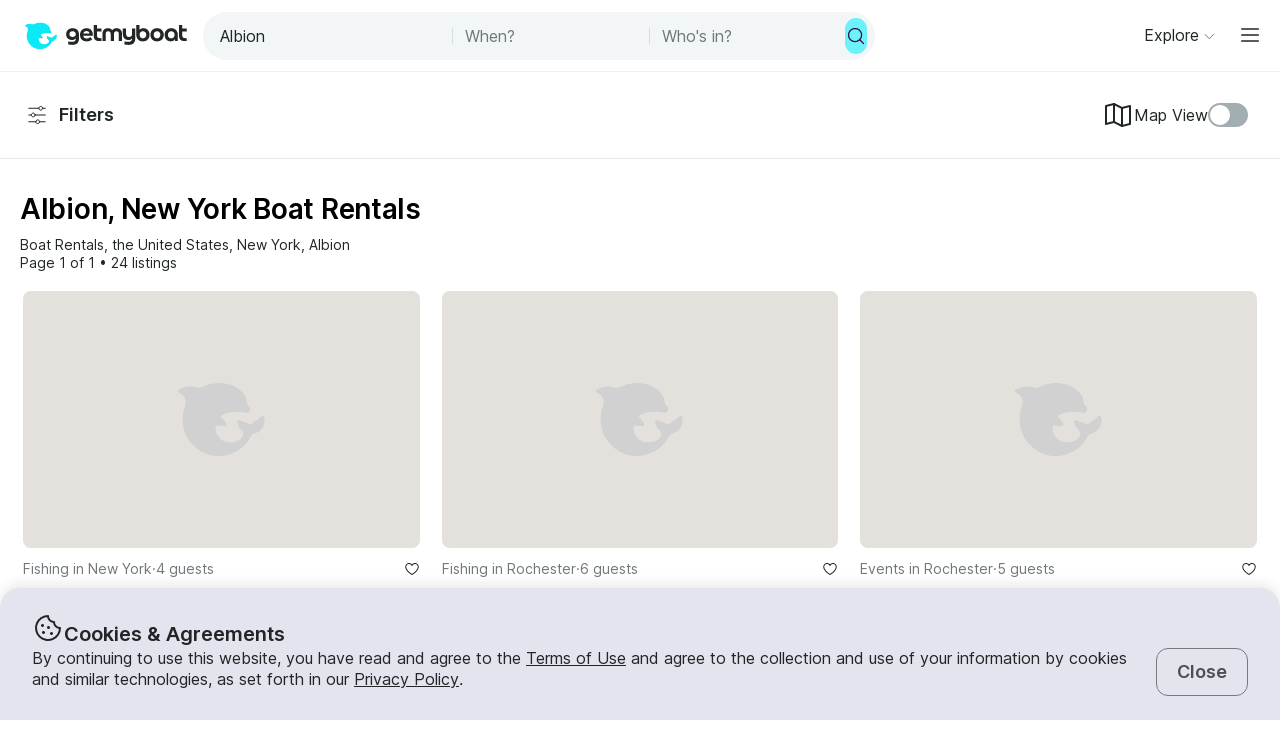

--- FILE ---
content_type: text/html; charset=utf-8
request_url: https://www.getmyboat.com/boat-rental/Albion--NY--United-States/?page=1
body_size: 43931
content:
<!DOCTYPE html><html lang="en" dir="ltr"><head><link rel="preconnect" href="https://assets.getmyboat.com"/><link rel="dns-prefetch" href="https://assets.getmyboat.com"/><link rel="preconnect" href="https://img.getmyboat.com"/><link rel="dns-prefetch" href="https://img.getmyboat.com"/><link rel="alternate" hrefLang="en" href="https://www.getmyboat.com/boat-rental/Albion--NY--United-States/?page=1"/><link rel="alternate" hrefLang="ja" href="https://www.getmyboat.com/ja/boat-rental/Albion--NY--United-States/?page=1"/><link rel="alternate" hrefLang="es" href="https://www.getmyboat.com/es/boat-rental/Albion--NY--United-States/?page=1"/><link rel="alternate" hrefLang="fr" href="https://www.getmyboat.com/fr/boat-rental/Albion--NY--United-States/?page=1"/><link rel="alternate" hrefLang="pt" href="https://www.getmyboat.com/pt/boat-rental/Albion--NY--United-States/?page=1"/><link rel="alternate" hrefLang="x-default" href="https://www.getmyboat.com/boat-rental/Albion--NY--United-States/?page=1"/><meta charSet="utf-8"/><meta name="viewport" content="initial-scale=1.0, width=device-width"/><meta name="msvalidate.01" content="FD387DB8BE9E3AC7D5083CE6D4021C20"/><meta http-equiv="content-language" content="en"/><meta name="msapplication-TileColor" content="#ffffff"/><meta name="msapplication-config" content="/favicons/browserconfig.xml"/><meta name="theme-color" content="#ffffff"/><meta name="google-site-verification" content="nv811terVIIzPPxnXEvsq9uF7AOSDyiXjoX4fp5swXY"/><link rel="apple-touch-icon" sizes="76x76" href="/favicons/apple-touch-icon.png"/><link rel="icon" href="/favicon.ico"/><link rel="icon" type="image/png" sizes="32x32" href="/favicons/favicon-32x32.png"/><link rel="icon" type="image/png" sizes="16x16" href="/favicons/favicon-16x16.png"/><link rel="mask-icon" href="/favicons/safari-pinned-tab.svg" color="#5bbad5"/><link rel="manifest" href="/favicons/site.webmanifest"/><link rel="icon" href="/favicons/favicon.ico"/><link rel="manifest" href="/static/manifest.json"/><link rel="canonical" href="https://www.getmyboat.com/boat-rental/Albion--NY--United-States/"/><title>Albion Boat Rentals 2026 ⛵ | Getmyboat</title><meta name="description" content="Find and book boat rentals in Albion, New York for the 2026 season. Getmyboat is the world&#x27;s #1 boat rental app with over 100,000 boat rental listings and over 350,000 5-star reviews."/><meta property="og:site_name" content="Getmyboat.com"/><meta property="og:type" content="website"/><meta property="og:url" content="https://www.getmyboat.com/boat-rental/Albion--NY--United-States/"/><meta property="og:title" content="Albion Boat Rentals 2026 ⛵"/><meta property="og:image" content="https://img.getmyboat.com/images/5adf3b1a05986/boat-rentals-kent-ny-processed.jpg?"/><meta property="og:description" content="Find and book boat rentals in Albion, New York for the 2026 season. Getmyboat is the world&#x27;s #1 boat rental app with over 100,000 boat rental listings and over 350,000 5-star reviews."/><script type="application/ld+json">{"@context":"https://schema.org","@type":"Product","name":"Boat Rentals","aggregateRating":{"@type":"AggregateRating","ratingValue":4.9,"reviewCount":500000,"bestRating":5,"worstRating":1},"review":[{"@type":"Review","reviewRating":{"@type":"Rating","ratingValue":5},"author":{"@type":"Person","name":"Sam"},"reviewBody":"ALL expectations were exceeded!! Randy was an incredible and made sure we had a great time. He communicated every detail in advance and were punctual the day of the tour. We had to change the initial reservation, but he was flexible and accommodating. The photos of the boat don’t do it justice, it’s much nicer and bigger than it appears in the photos. We were a group of 8 and there was more than enough room for all of us both front and back of the boat. Would recommend 100%!!"},{"@type":"Review","reviewRating":{"@type":"Rating","ratingValue":5},"author":{"@type":"Person","name":"Jessica"},"reviewBody":"Thank you so much Captain Bob and Secondmate Alex! You both helped make this trip so much more memorable! We came to celebrate my sister bachelorette and you did not disappoint! The boat was beautiful and clean! You also picked the perfect spot for us to float around in the water! Alex checking in and making sure we had the drinks and food we needed was a great service we were not expecting. Thank so much again!"}]}</script><script type="application/ld+json">{"@context":"https://schema.org","@type":"BreadcrumbList","itemListElement":[{"@type":"ListItem","name":"Boat Rentals","position":1,"item":"https://www.getmyboat.com/boat-rental/"},{"@type":"ListItem","name":"US","position":2,"item":"https://www.getmyboat.com/boat-rental/United-States/"},{"@type":"ListItem","name":"New York","position":3,"item":"https://www.getmyboat.com/boat-rental/New-York--United-States/"},{"@type":"ListItem","name":"Albion","position":4,"item":"https://www.getmyboat.com/boat-rental/Albion--NY--United-States/"}]}</script><meta name="next-head-count" content="37"/><link rel="preload" href="https://assets.getmyboat.com/font/inter/v13/UcC73FwrK3iLTeHuS_fvQtMwCp50KnMa1ZL7W0Q5nw.woff2" as="font" type="font/woff2" crossorigin="anonymous"/><link rel="preload" href="https://assets.getmyboat.com/font/inter/v13/UcC73FwrK3iLTeHuS_fvQtMwCp50KnMq15j8eUYDufrQOqx5yT-ZImwVe1drm7Ms-wXjzeSVUquFmneI46O5lmp6UknE.woff2" as="font" type="font/woff2" crossorigin="anonymous"/><link rel="preload" href="https://assets.getmyboat.com/font/komplekt/v1/Komplekt060-Bold.woff2" as="font" type="font/woff2" crossorigin="anonymous"/><style>
@font-face{font-family:'Inter';font-style:normal;font-weight:200;font-display:swap;src:url(https://assets.getmyboat.com/font/inter/v13/UcC73FwrK3iLTeHuS_fvQtMwCp50KnMa1ZL7W0Q5nw.woff2) format('woff2');unicode-range:U+0000-00FF,U+0131,U+0152-0153,U+02BB-02BC,U+02C6,U+02DA,U+02DC,U+0304,U+0308,U+0329,U+2000-206F,U+2074,U+20AC,U+2122,U+2191,U+2193,U+2212,U+2215,U+FEFF,U+FFFD;}
@font-face{font-family:'Inter';font-style:normal;font-weight:400;font-display:swap;src:url(https://assets.getmyboat.com/font/inter/v13/UcC73FwrK3iLTeHuS_fvQtMwCp50KnMa1ZL7W0Q5nw.woff2) format('woff2');unicode-range:U+0000-00FF,U+0131,U+0152-0153,U+02BB-02BC,U+02C6,U+02DA,U+02DC,U+0304,U+0308,U+0329,U+2000-206F,U+2074,U+20AC,U+2122,U+2191,U+2193,U+2212,U+2215,U+FEFF,U+FFFD;}
@font-face{font-family:'Inter';font-style:normal;font-weight:600;font-display:swap;src:url(https://assets.getmyboat.com/font/inter/v13/UcC73FwrK3iLTeHuS_fvQtMwCp50KnMa1ZL7W0Q5nw.woff2) format('woff2');unicode-range:U+0000-00FF,U+0131,U+0152-0153,U+02BB-02BC,U+02C6,U+02DA,U+02DC,U+0304,U+0308,U+0329,U+2000-206F,U+2074,U+20AC,U+2122,U+2191,U+2193,U+2212,U+2215,U+FEFF,U+FFFD;}
@font-face{font-family:'Inter';font-style:normal;font-weight:900;font-display:swap;src:url(https://assets.getmyboat.com/font/inter/v13/UcC73FwrK3iLTeHuS_fvQtMwCp50KnMa1ZL7W0Q5nw.woff2) format('woff2');unicode-range:U+0000-00FF,U+0131,U+0152-0153,U+02BB-02BC,U+02C6,U+02DA,U+02DC,U+0304,U+0308,U+0329,U+2000-206F,U+2074,U+20AC,U+2122,U+2191,U+2193,U+2212,U+2215,U+FEFF,U+FFFD;}
@font-face{font-family:'Inter';font-style:normal;font-weight:200;font-display:swap;src:url(https://assets.getmyboat.com/font/inter/v13/UcC73FwrK3iLTeHuS_fvQtMwCp50KnMq15j8eUYDufrQOqx5yT-ZImwVe1drm7Ms-wXjzeSVUquFmneI46O5lmp6UknE.woff2) format('woff2');unicode-range:U+62F,U+2E,U+625,U+20A1,U+20AA,U+20B9,U+20A9,U+20B1,U+142,U+20BD,U+E3F,U+20BA,U+20AB;}
@font-face{font-family:'Inter';font-style:normal;font-weight:400;font-display:swap;src:url(https://assets.getmyboat.com/font/inter/v13/UcC73FwrK3iLTeHuS_fvQtMwCp50KnMq15j8eUYDufrQOqx5yT-ZImwVe1drm7Ms-wXjzeSVUquFmneI46O5lmp6UknE.woff2) format('woff2');unicode-range:U+62F,U+2E,U+625,U+20A1,U+20AA,U+20B9,U+20A9,U+20B1,U+142,U+20BD,U+E3F,U+20BA,U+20AB;}
@font-face{font-family:'Inter';font-style:normal;font-weight:600;font-display:swap;src:url(https://assets.getmyboat.com/font/inter/v13/UcC73FwrK3iLTeHuS_fvQtMwCp50KnMq15j8eUYDufrQOqx5yT-ZImwVe1drm7Ms-wXjzeSVUquFmneI46O5lmp6UknE.woff2) format('woff2');unicode-range:U+62F,U+2E,U+625,U+20A1,U+20AA,U+20B9,U+20A9,U+20B1,U+142,U+20BD,U+E3F,U+20BA,U+20AB;}
@font-face{font-family:'Inter';font-style:normal;font-weight:900;font-display:swap;src:url(https://assets.getmyboat.com/font/inter/v13/UcC73FwrK3iLTeHuS_fvQtMwCp50KnMq15j8eUYDufrQOqx5yT-ZImwVe1drm7Ms-wXjzeSVUquFmneI46O5lmp6UknE.woff2) format('woff2');unicode-range:U+62F,U+2E,U+625,U+20A1,U+20AA,U+20B9,U+20A9,U+20B1,U+142,U+20BD,U+E3F,U+20BA,U+20AB;}
@font-face{font-family:'Komplekt';font-style:normal;font-weight:700;font-display:swap;src:url(https://assets.getmyboat.com/font/komplekt/v1/Komplekt060-Bold.woff2) format('woff2');}
@font-face{font-family:'Inter Fallback';ascent-override:94%;descent-override:22%;line-gap-override:3%;size-adjust:102%;src:local('Arial');}
@font-face{font-family:'Komplekt Fallback';ascent-override:81%;descent-override:25%;line-gap-override:8%;size-adjust:92%;src:local('Arial');}</style><link rel="preload" href="https://assets.getmyboat.com/_next/static/css/e0f7dc3b540b9a8e.css" as="style"/><link rel="stylesheet" href="https://assets.getmyboat.com/_next/static/css/e0f7dc3b540b9a8e.css" data-n-g=""/><link rel="preload" href="https://assets.getmyboat.com/_next/static/css/be733e64862d0dbb.css" as="style"/><link rel="stylesheet" href="https://assets.getmyboat.com/_next/static/css/be733e64862d0dbb.css" data-n-p=""/><link rel="preload" href="https://assets.getmyboat.com/_next/static/css/ef0260d9e4b3179b.css" as="style"/><link rel="stylesheet" href="https://assets.getmyboat.com/_next/static/css/ef0260d9e4b3179b.css" data-n-p=""/><link rel="preload" href="https://assets.getmyboat.com/_next/static/css/1fe8ed3933976df9.css" as="style"/><link rel="stylesheet" href="https://assets.getmyboat.com/_next/static/css/1fe8ed3933976df9.css" data-n-p=""/><link rel="preload" href="https://assets.getmyboat.com/_next/static/css/2f9aba779f678df7.css" as="style"/><link rel="stylesheet" href="https://assets.getmyboat.com/_next/static/css/2f9aba779f678df7.css" data-n-p=""/><link rel="preload" href="https://assets.getmyboat.com/_next/static/css/2b2c9c1d357e924a.css" as="style"/><link rel="stylesheet" href="https://assets.getmyboat.com/_next/static/css/2b2c9c1d357e924a.css" data-n-p=""/><link rel="preload" href="https://assets.getmyboat.com/_next/static/css/e2e413d96ea48075.css" as="style"/><link rel="stylesheet" href="https://assets.getmyboat.com/_next/static/css/e2e413d96ea48075.css"/><link rel="preload" href="https://assets.getmyboat.com/_next/static/css/b894da82f7b1ca65.css" as="style"/><link rel="stylesheet" href="https://assets.getmyboat.com/_next/static/css/b894da82f7b1ca65.css"/><link rel="preload" href="https://assets.getmyboat.com/_next/static/css/3aa6f03c0f2a1a58.css" as="style"/><link rel="stylesheet" href="https://assets.getmyboat.com/_next/static/css/3aa6f03c0f2a1a58.css"/><link rel="preload" href="https://assets.getmyboat.com/_next/static/css/3c5208fc65b3da2f.css" as="style"/><link rel="stylesheet" href="https://assets.getmyboat.com/_next/static/css/3c5208fc65b3da2f.css"/><noscript data-n-css=""></noscript><script defer="" nomodule="" src="https://assets.getmyboat.com/_next/static/chunks/polyfills-42372ed130431b0a.js"></script><script defer="" src="https://assets.getmyboat.com/_next/static/chunks/7434-f166ee29a7927edf.js"></script><script defer="" src="https://assets.getmyboat.com/_next/static/chunks/5495-7799ac55c2360aab.js"></script><script defer="" src="https://assets.getmyboat.com/_next/static/chunks/4398-18f75e26589dace1.js"></script><script defer="" src="https://assets.getmyboat.com/_next/static/chunks/7484-e1d5ec7f9012897c.js"></script><script defer="" src="https://assets.getmyboat.com/_next/static/chunks/1572.25641080a1bb85af.js"></script><script defer="" src="https://assets.getmyboat.com/_next/static/chunks/4276.5b86f7354168a796.js"></script><script src="https://assets.getmyboat.com/_next/static/chunks/webpack-9fdda33af3c49e74.js" defer=""></script><script src="https://assets.getmyboat.com/_next/static/chunks/framework-c6ee5607585ef091.js" defer=""></script><script src="https://assets.getmyboat.com/_next/static/chunks/main-081c852653c71ed7.js" defer=""></script><script src="https://assets.getmyboat.com/_next/static/chunks/pages/_app-cc2ea5d6ccf4c64e.js" defer=""></script><script src="https://assets.getmyboat.com/_next/static/chunks/2406-6ae3f2722f30dd0f.js" defer=""></script><script src="https://assets.getmyboat.com/_next/static/chunks/3253-eb5c4ec3260c6e91.js" defer=""></script><script src="https://assets.getmyboat.com/_next/static/chunks/7696-d330f21629e7c1b0.js" defer=""></script><script src="https://assets.getmyboat.com/_next/static/chunks/80-632d6fc5fd99ad4a.js" defer=""></script><script src="https://assets.getmyboat.com/_next/static/chunks/4843-5ebb1f95ec1c7172.js" defer=""></script><script src="https://assets.getmyboat.com/_next/static/chunks/4916-7de996c7fd204e42.js" defer=""></script><script src="https://assets.getmyboat.com/_next/static/chunks/1614-f37b86861512dbc8.js" defer=""></script><script src="https://assets.getmyboat.com/_next/static/chunks/8980-a00303305b692903.js" defer=""></script><script src="https://assets.getmyboat.com/_next/static/chunks/876-f01e7cdc6025ae1f.js" defer=""></script><script src="https://assets.getmyboat.com/_next/static/chunks/4175-2328aea239a93d29.js" defer=""></script><script src="https://assets.getmyboat.com/_next/static/chunks/5793-1e1ceb6b254793c3.js" defer=""></script><script src="https://assets.getmyboat.com/_next/static/chunks/pages/boat-rental/%5B%5B...slug%5D%5D-336466ddbdbcf430.js" defer=""></script><script src="https://assets.getmyboat.com/_next/static/wabegw7-9vbn91u_1eKNx/_buildManifest.js" defer=""></script><script src="https://assets.getmyboat.com/_next/static/wabegw7-9vbn91u_1eKNx/_ssgManifest.js" defer=""></script></head><body><div id="__next"><div class="Layout_root__eLQ6s"><div class="CookieContent_root___H3Ig"><div class="CookieContent_title__eV9Wy"><div class="CookieContent_icon__GVVIx"><svg width="32" height="32" viewBox="0 0 32 32"><use xlink:href="/_next/static/media/icons.ee7e6e1b.svg#cookie" aria-hidden="true"></use></svg></div><h3 class="Typography_root__zuNrA Typography_root_heading-5__SIAEL Typography_root_semibold__FBX6y Typography_root_body-xl_bp-m__j_Fl9">Cookies &amp; Agreements</h3></div><div class="CookieContent_content__5qXyB"><div class="CookieContent_description__Lvk3k"><p class="Typography_root__zuNrA Typography_root_body-l__V3dEk Typography_root_regular__01DTl">By continuing to use this website, you have read and agree to the <a role="button" href="/legal/terms/">Terms of Use</a> and agree to the collection and use of your information by cookies and similar technologies, as set forth in our <a role="button" href="/legal/privacy-policy/">Privacy Policy</a>.</p></div><button type="button" tabindex="0" class="Button_root__7NqrO Button_root_tertiary__BB99k Button_root_medium__EoF7d Button_root_fitWidthFromBreakpointM__nyGd_"><span class="Button_label__NF4BG">Close</span></button></div></div><header class="Header_pearl__bZkoj Header_root__7VPSm Header_root_scrollIsAtTop__JYwlB" id="header" data-cwv="header"><div class="Header_sectionWrapper__MzjWP"><a class="Header_logoWrapper__uauWy Header_smallUntilExtraLarge__cmINP" href="/"><img src="/static-images/gmb-logo-color.svg" width="200" height="40" alt="Getmyboat Logo" fetchpriority="high" class="Logo_root__TVZBP"/></a><div class="SearchNav_root__P1C4w SearchNav_show__any_e"><div class="SearchNav_container__EL92F SearchNav_show__any_e"><div class="SearchHeroLayout_root__kZp_P SearchHeroLayout_navigation__joTt2 SearchHeroLayout_theme-gray__WRb2V" data-cwv="search--navigation"><div class="SearchHeroLayout_inputs__thaMu SearchHeroLayout_navigation__joTt2"><div class="SearchHeroLayout_location___mRT5"><label class="Inputs_label__d8u_E navigationVariant"><div class="Inputs_icon__bDTMg Inputs_hideIcon__614qp"><svg width="24" height="24" viewBox="0 0 32 32" data-test="whereIcon-icon"><use xlink:href="/_next/static/media/icons.ee7e6e1b.svg#magnifying-glass" aria-hidden="true"></use></svg></div><input aria-activedescendant="" aria-autocomplete="list" aria-controls="navigation-menu" aria-expanded="false" aria-labelledby="navigation-label" autoComplete="off" id="navigation-input" role="combobox" autoCorrect="off" spellcheck="false" placeholder="Where to?" name="where-input" class="Inputs_input__QZHYr navigationVariant Inputs_showIcon__KiaIw Inputs_hideIcon__614qp" data-test="whereSearchInput" data-cwv="search--where" value="Albion"/></label><div class="PopoverInputs_popovers__lxF8L PopoverInputs_navigationVariant__1sdET"><div class="PopoverInputs_location__d6biO PopoverInputs_navigationVariant__1sdET" style="max-width:auto"><div class="LocationAutocompleteList_root__C5BYs navigationVariant LocationAutocompleteList_shadow__HjENr" style="--popover-height:undefinedpx"><div><ul id="navigation-menu" role="listbox" aria-labelledby="navigation-label" class="LocationAutocompleteList_placesResults__Q7nbh"></ul></div></div></div></div></div><div class="SearchHeroLayout_divider__jTi2o"></div><div class="SearchHeroLayout_dates__QGbEC SearchHeroLayout_navigation__joTt2"><label class="Inputs_label__d8u_E navigationVariant" tabindex="-1"><input readonly="" class="Inputs_input__QZHYr navigationVariant" placeholder="When?" name="when-input" enterKeyHint="next" data-test="whenSearchInput" data-cwv="search--when" value=""/></label><div class="PopoverInputs_popovers__lxF8L PopoverInputs_navigationVariant__1sdET"><div class="PopoverInputs_dates__NeS8l"></div></div></div><div class="SearchHeroLayout_divider__jTi2o"></div><div class="SearchHeroLayout_guests__xrAG_ SearchHeroLayout_navigation__joTt2"><label class="Inputs_label__d8u_E navigationVariant" tabindex="-1"><input readonly="" class="Inputs_input__QZHYr navigationVariant" placeholder="Who&#x27;s in?" name="who-input" enterKeyHint="search" data-test="whoSearchInput" data-cwv="search--who" value=""/></label><div class="PopoverInputs_popovers__lxF8L PopoverInputs_navigationVariant__1sdET"><div class="PopoverInputs_guests__OSwqu"></div></div></div></div><div class="SearchHeroLayout_buttonDesktop__dF6KX"><button type="button" tabindex="0" class="Button_root__7NqrO Button_root_primary-blue__EA_CG Button_root_small__MFIeh Button_root_iconOnly__T9t7s Button_root_fitWidth__oHKmf Button_root_rounded__am9Pt" data-test="searchButton-button" title="Search"><span class="Button_label__NF4BG"><svg width="20" height="20" viewBox="0 0 32 32"><use xlink:href="/_next/static/media/icons.ee7e6e1b.svg#magnifying-glass" aria-hidden="true"></use></svg></span></button></div></div></div></div></div><nav class="Navigation_root__sg3vj"><ul class="Navigation_menu__PAUQW"><li class="DestinationNavigation_root__cVO69"><div data-test="destination-nav" class="DestinationNavigation_dropdown__kiMlM"><button type="button" class="NavDropdown_button__2tBkk" aria-label="Browse"><span class="DestinationNavigation_heading__kl1ow">Explore</span><svg class="NavDropdown_chevron___RgmI NavDropdown_chevron_shouldPersistMediumAndUp__d23BF"><use xlink:href="/_next/static/media/nav-icons.167c7c97.svg#chevron"></use></svg></button></div></li><li class="Navigation_item__pc1lg Navigation_item_mainNav__58tan Navigation_item_anonymous__n21Oj"><a role="button" class="Navigation_link__QjhLE Navigation_link_mainNav__LKHnx Navigation_link_anonymous__kR2m5 Navigation_link_anonymous__kR2m5" title="" href="/admin/listings/"><span class="Navigation_children__TCkR8 children_mainNav children_anonymous">List Your Boat</span></a></li><li class="Navigation_item__pc1lg Navigation_item_mainNav__58tan Navigation_item_anonymous__n21Oj"><label for="language" class="LanguageSelector_trigger___UpCu"><svg class="LanguageSelector_icon__WERxo" width="20" height="20" viewBox="0 0 32 32"><use xlink:href="/_next/static/media/icons.ee7e6e1b.svg#translate" aria-hidden="true"></use></svg><select id="language" class="LanguageSelector_select__60kl5"><option value="en" disabled="" selected="">EN</option><option value="es">ES</option><option value="fr">FR</option><option value="ja">JA</option><option value="pt">PT</option></select></label></li><li class="Navigation_item__pc1lg Navigation_item_mainNav__58tan Navigation_item_anonymous__n21Oj"><div class="CurrencySelectorInput_root__c01cJ root_size-3 CurrencySelectorInput_root_topNav__Mp_fS"><label for="currency" class="CurrencySelectorInput_trigger__u24QY trigger_size-3"><select aria-label="Currency selector" id="currency" class="CurrencySelectorInput_dropdown__a1BL_ CurrencySelectorInput_dropdown_size-3__vuak8 CurrencySelectorInput_dropdown_topNav__uQOYI"><optgroup label="——————"><option value="CAD" class="option">CA $</option><option value="EUR" class="option">EUR €</option><option value="USD" disabled="" class="option" selected="">US $</option></optgroup><optgroup label="——————"><option value="AED" class="option">AED د.إ</option><option value="ARS" class="option">AR $</option><option value="AUD" class="option">AU $</option><option value="BRL" class="option">BR $</option><option value="CAD" class="option">CA $</option><option value="CHF" class="option">CHF Fr</option><option value="CNY" class="option">CNY ¥</option><option value="CRC" class="option">CRC ₡</option><option value="DKK" class="option">DKK Kr</option><option value="EUR" class="option">EUR €</option><option value="GBP" class="option">GBP £</option><option value="HKD" class="option">HK $</option><option value="IDR" class="option">IDR Rp</option><option value="ILS" class="option">ILS ₪</option><option value="INR" class="option">INR ₹</option><option value="ISK" class="option">ISK kr</option><option value="JPY" class="option">JPY ¥</option><option value="KES" class="option">KES KSh</option><option value="KRW" class="option">KRW W</option><option value="MAD" class="option">MAD</option><option value="MXN" class="option">MX $</option><option value="MYR" class="option">MYR RM</option><option value="NOK" class="option">NOK kr</option><option value="NZD" class="option">NZ $</option><option value="PEN" class="option">PEN S/</option><option value="PHP" class="option">PHP ₱</option><option value="PLN" class="option">PLN zł</option><option value="RUB" class="option">RUB ₽</option><option value="SEK" class="option">SEK kr</option><option value="SGD" class="option">SG $</option><option value="THB" class="option">THB ฿</option><option value="TRY" class="option">TRY ₺</option><option value="TWD" class="option">TW $</option><option value="USD" disabled="" class="option" selected="">US $</option><option value="VND" class="option">VND ₫</option><option value="ZAR" class="option">ZAR R</option></optgroup></select></label></div></li><li class="Navigation_item__pc1lg Navigation_item_mainNav__58tan Navigation_item_anonymous__n21Oj Navigation_item_login__E0TgM"><a href="/s/auth/login/" class="Navigation_link__QjhLE Navigation_link_mainNav__LKHnx Navigation_link_anonymous__kR2m5">Sign In</a></li><li class="Navigation_item__pc1lg Navigation_item_mainNav__58tan Navigation_item_anonymous__n21Oj"><a href="/s/auth/register/" tabindex="0" class="Button_root__7NqrO Button_root_tertiary__BB99k Button_root_small__MFIeh"><span class="Button_label__NF4BG">Create Account</span></a></li><li class="Navigation_item__pc1lg Navigation_item_mainNav__58tan Navigation_item_anonymous__n21Oj Navigation_item_dropdown__OUE5F"><div class="screenSizeWrapper Navigation_screenSizeWrapper_mDown__UR4wv"><button type="button" class="NavModal_button__jlMz_" aria-label="Main menu"><div class="Navigation_hamburger__DOzeg"><svg width="24" height="24" viewBox="0 0 32 32"><use xlink:href="/_next/static/media/icons.ee7e6e1b.svg#menu" aria-hidden="true"></use></svg></div></button></div><div class="screenSizeWrapper Navigation_screenSizeWrapper_m__1J82N"><div data-test="MainMenuDropDown" class="Navigation_link__QjhLE Navigation_link_mainNav__LKHnx Navigation_link_anonymous__kR2m5"><button type="button" class="NavDropdown_button__2tBkk" aria-label="Main menu"><div class="Navigation_hamburger__DOzeg"><svg width="24" height="24" viewBox="0 0 32 32"><use xlink:href="/_next/static/media/icons.ee7e6e1b.svg#menu" aria-hidden="true"></use></svg></div></button></div></div></li></ul></nav></header><div class="SearchPageRoot_root__Ghei6"><div class="SearchPageRoot_gridWrapper__f3d7B"><div class="SearchPageRoot_controls__XHdn4"><div class="SearchPageRoot_filters__65ZU8"><div class="Filters_root__U8oNH"><button type="button" class="Button_root__7TqM3 Button_root_searchFilters__lrWk6" data-test="filter-button"><svg class="FilterButton_icon__3ANlI"><use xlink:href="/_next/static/media/search-icons.3d828438.svg#filter"></use></svg><span class="FilterButton_label__uWpMT">Filters</span></button></div><div class="SearchPageRoot_mapViewFilter__agdpE"><div class="ToggleMap_root__ot2Mj"><label class="ToggleMap_mapViewIcon__1W0gb" for="map-toggle"><svg width="32" height="32" viewBox="0 0 32 32"><use xlink:href="/_next/static/media/icons.ee7e6e1b.svg#map" aria-hidden="true"></use></svg>Map View</label><span class="ToggleDecorator_root__nC6H_"><input id="map-toggle" type="checkbox"/><span class="ToggleDecorator_thumb__DLpwQ"></span></span></div></div></div></div><div class="SearchPageRoot_main__6j65V"><div class="SearchPageRoot_header__iiyY7"><h1 class="SearchTitle_root__OmyBw">Albion, New York Boat Rentals</h1><div class="SearchPageRoot_summaryWithSort__ahOBF"><div class="SearchPageRoot_summary__jL1Yb"><div class="LocationSummary_root__UHI4d"><ul class="DlpBreadcrumbs_root__14La5"><li class="DlpBreadcrumbs_breadcrumbItem__zXQcR"><a role="button" href="/boat-rental/"><p class="Typography_root__zuNrA Typography_root_body-m__PJkux Typography_root_regular__01DTl">Boat Rentals</p></a><p class="Typography_root__zuNrA Typography_root_body-m__PJkux Typography_root_regular__01DTl">, </p></li><li class="DlpBreadcrumbs_breadcrumbItem__zXQcR"><a role="button" href="/boat-rental/United-States/"><p class="Typography_root__zuNrA Typography_root_body-m__PJkux Typography_root_regular__01DTl">the United States</p></a><p class="Typography_root__zuNrA Typography_root_body-m__PJkux Typography_root_regular__01DTl">, </p></li><li class="DlpBreadcrumbs_breadcrumbItem__zXQcR"><a role="button" href="/boat-rental/New-York--United-States/"><p class="Typography_root__zuNrA Typography_root_body-m__PJkux Typography_root_regular__01DTl">New York</p></a><p class="Typography_root__zuNrA Typography_root_body-m__PJkux Typography_root_regular__01DTl">, </p></li><li class="DlpBreadcrumbs_breadcrumbItem__zXQcR"><a role="button" href="/boat-rental/Albion--NY--United-States/"><p class="Typography_root__zuNrA Typography_root_body-m__PJkux Typography_root_regular__01DTl">Albion</p></a></li></ul></div><div class="PaginationAndListingsCount_root__gdRkE"><p class="Typography_root__zuNrA Typography_root_body-m__PJkux">Page 1 of 1<!-- --> • <!-- -->24 listings</p></div></div></div></div><div class="instabookCarouselWrapper"></div><div class="SearchPageRoot_mapToggleButton__WfygG"><button type="button" tabindex="0" class="Button_root__7NqrO Button_root_primary-blue__EA_CG Button_root_medium__EoF7d Button_root_shadow__d1UQq Button_root_rounded__am9Pt"><span class="Button_label__NF4BG"><svg width="24" height="24" viewBox="0 0 32 32"><use xlink:href="/_next/static/media/icons.ee7e6e1b.svg#map" aria-hidden="true"></use></svg>Map</span></button></div><div class="SearchPageRoot_list__6YZQc"><div data-gulper-section="Search" class="ListingCardList_root__sNA4b"><div class="ListingCard_root__JPE5E" data-gulper-item="qa4BgjKW"><a role="button" data-test="ListingCard-link" aria-label="Fishing in New York" class="ListingCard_link__R0Cf4" href="/trips/qa4BgjKW/"></a><div class="ListingCard_contents__2FxQP"><div class="ListingCard_imageContainer__rrOb_"><div class="ListingCardImage_root__fRUvT"><a role="button" data-test="ListingCard-link" aria-label="Fishing in New York" class="ListingCardImage_link__83ZgE" href="/trips/qa4BgjKW/"><picture class="Img_root__HJqPs Img_root_withPlaceholder__vKkfa Img_root_withRoundedCornersLg__1X6_8 root_withIntrinsicSizing Img_root_fixed__uRQug" style="padding-bottom:64.81481481481481%"><source srcSet="https://img.getmyboat.com/images/5adf3b1a05986/boat-rentals-kent-ny-processed.jpg?q=50&amp;fit=crop&amp;w=426&amp;h=276&amp;dpr=1 1x, https://img.getmyboat.com/images/5adf3b1a05986/boat-rentals-kent-ny-processed.jpg?q=50&amp;fit=crop&amp;w=426&amp;h=276&amp;dpr=2 2x" media="only screen and (min-width: 1130px)" width="426" height="276"/><source srcSet="https://img.getmyboat.com/images/5adf3b1a05986/boat-rentals-kent-ny-processed.jpg?q=50&amp;fit=crop&amp;w=350&amp;h=227&amp;dpr=1 1x, https://img.getmyboat.com/images/5adf3b1a05986/boat-rentals-kent-ny-processed.jpg?q=50&amp;fit=crop&amp;w=350&amp;h=227&amp;dpr=2 2x" media="only screen and (min-width: 950px)" width="350" height="227"/><source srcSet="https://img.getmyboat.com/images/5adf3b1a05986/boat-rentals-kent-ny-processed.jpg?q=50&amp;fit=crop&amp;w=445&amp;h=288&amp;dpr=1 1x, https://img.getmyboat.com/images/5adf3b1a05986/boat-rentals-kent-ny-processed.jpg?q=50&amp;fit=crop&amp;w=445&amp;h=288&amp;dpr=2 2x" media="only screen and (min-width: 551px)" width="445" height="288"/><source srcSet="https://img.getmyboat.com/images/5adf3b1a05986/boat-rentals-kent-ny-processed.jpg?q=50&amp;fit=crop&amp;w=510&amp;h=330&amp;dpr=1 1x, https://img.getmyboat.com/images/5adf3b1a05986/boat-rentals-kent-ny-processed.jpg?q=50&amp;fit=crop&amp;w=510&amp;h=330&amp;dpr=2 2x" media="only screen and (min-width: 420px)" width="510" height="330"/><source srcSet="https://img.getmyboat.com/images/5adf3b1a05986/boat-rentals-kent-ny-processed.jpg?q=50&amp;fit=crop&amp;w=378&amp;h=245&amp;dpr=1 1x, https://img.getmyboat.com/images/5adf3b1a05986/boat-rentals-kent-ny-processed.jpg?q=50&amp;fit=crop&amp;w=378&amp;h=245&amp;dpr=2 2x" media="only screen and (min-width: 0px)" width="378" height="245"/><img src="https://img.getmyboat.com/images/5adf3b1a05986/boat-rentals-kent-ny-processed.jpg?q=50&amp;fit=crop&amp;w=378&amp;h=245" alt="Fishing Charter in Kent, New York!" loading="eager" fetchpriority="high" width="378" height="245" class="Img_image__L2quw Img_image_withIntrinsicSizing__wMzOc Img_image_withRoundedCornersLg__SpFyh Img_image_fixed__c4gKg"/></picture></a></div></div><div class="ListingCardOverview_root__wG978"><div class="ListingCardOverview_overview__Ie2Oi"><span class="ListingCardOverview_heading__QzGHA">Fishing in New York</span> · <span class="ListingCardOverview_guests__o8_q_">4 guests</span></div><a href="/s/auth/register/" class="ListingFavoriteButton_root__QYBw3 ListingFavoriteButton_root_link__9wyn8" aria-label="favorite listing"><svg width="16" height="16" viewBox="0 0 32 32"><use xlink:href="/_next/static/media/icons.ee7e6e1b.svg#heart" aria-hidden="true"></use></svg></a></div><h3 class="ListingCard_title__t_Zkh">Fishing Charter in Kent, New York!</h3><div class="ListingCard_details__6Njix"><span><div class="ListingBadge_root__42SNr root_rating"><div class="ListingBadge_icon__r0zoP icon_rating"><svg width="16" height="16" viewBox="0 0 32 32"><use xlink:href="/_next/static/media/icons.ee7e6e1b.svg#star-filled" aria-hidden="true"></use></svg></div>New</div></span><span class="ListingCard_pricingDetails__UItav"><div class="ListingCard_pricing___cEu0"><span class="ListingCard_pricingFormatted__2Ohn0">$550</span><span class="ListingCard_pricingUnit__eoxpQ">/day</span></div></span></div></div></div><div class="ListingCard_root__JPE5E" data-gulper-item="jNXPVdNE"><a role="button" data-test="ListingCard-link" aria-label="Fishing in Rochester" class="ListingCard_link__R0Cf4" href="/trips/jNXPVdNE/"></a><div class="ListingCard_contents__2FxQP"><div class="ListingCard_imageContainer__rrOb_"><div class="ListingCardImage_root__fRUvT"><a role="button" data-test="ListingCard-link" aria-label="Fishing in Rochester" class="ListingCardImage_link__83ZgE" href="/trips/jNXPVdNE/"><picture class="Img_root__HJqPs Img_root_withPlaceholder__vKkfa Img_root_withRoundedCornersLg__1X6_8 root_withIntrinsicSizing Img_root_fixed__uRQug" style="padding-bottom:64.81481481481481%"><source srcSet="https://img.getmyboat.com/images/551422be3c6c4/boat-rentals-rochester-new-york-processed.jpg?q=50&amp;fit=crop&amp;w=426&amp;h=276&amp;dpr=1 1x, https://img.getmyboat.com/images/551422be3c6c4/boat-rentals-rochester-new-york-processed.jpg?q=50&amp;fit=crop&amp;w=426&amp;h=276&amp;dpr=2 2x" media="only screen and (min-width: 1130px)" width="426" height="276"/><source srcSet="https://img.getmyboat.com/images/551422be3c6c4/boat-rentals-rochester-new-york-processed.jpg?q=50&amp;fit=crop&amp;w=350&amp;h=227&amp;dpr=1 1x, https://img.getmyboat.com/images/551422be3c6c4/boat-rentals-rochester-new-york-processed.jpg?q=50&amp;fit=crop&amp;w=350&amp;h=227&amp;dpr=2 2x" media="only screen and (min-width: 950px)" width="350" height="227"/><source srcSet="https://img.getmyboat.com/images/551422be3c6c4/boat-rentals-rochester-new-york-processed.jpg?q=50&amp;fit=crop&amp;w=445&amp;h=288&amp;dpr=1 1x, https://img.getmyboat.com/images/551422be3c6c4/boat-rentals-rochester-new-york-processed.jpg?q=50&amp;fit=crop&amp;w=445&amp;h=288&amp;dpr=2 2x" media="only screen and (min-width: 551px)" width="445" height="288"/><source srcSet="https://img.getmyboat.com/images/551422be3c6c4/boat-rentals-rochester-new-york-processed.jpg?q=50&amp;fit=crop&amp;w=510&amp;h=330&amp;dpr=1 1x, https://img.getmyboat.com/images/551422be3c6c4/boat-rentals-rochester-new-york-processed.jpg?q=50&amp;fit=crop&amp;w=510&amp;h=330&amp;dpr=2 2x" media="only screen and (min-width: 420px)" width="510" height="330"/><source srcSet="https://img.getmyboat.com/images/551422be3c6c4/boat-rentals-rochester-new-york-processed.jpg?q=50&amp;fit=crop&amp;w=378&amp;h=245&amp;dpr=1 1x, https://img.getmyboat.com/images/551422be3c6c4/boat-rentals-rochester-new-york-processed.jpg?q=50&amp;fit=crop&amp;w=378&amp;h=245&amp;dpr=2 2x" media="only screen and (min-width: 0px)" width="378" height="245"/><img src="https://img.getmyboat.com/images/551422be3c6c4/boat-rentals-rochester-new-york-processed.jpg?q=50&amp;fit=crop&amp;w=378&amp;h=245" alt="33&#x27; Tiara Motor Yacht Fishing Charter in Rochester, New York" loading="lazy" width="378" height="245" class="Img_image__L2quw Img_image_withIntrinsicSizing__wMzOc Img_image_withRoundedCornersLg__SpFyh Img_image_fixed__c4gKg"/></picture></a></div></div><div class="ListingCardOverview_root__wG978"><div class="ListingCardOverview_overview__Ie2Oi"><span class="ListingCardOverview_heading__QzGHA">Fishing in Rochester</span> · <span class="ListingCardOverview_guests__o8_q_">6 guests</span></div><a href="/s/auth/register/" class="ListingFavoriteButton_root__QYBw3 ListingFavoriteButton_root_link__9wyn8" aria-label="favorite listing"><svg width="16" height="16" viewBox="0 0 32 32"><use xlink:href="/_next/static/media/icons.ee7e6e1b.svg#heart" aria-hidden="true"></use></svg></a></div><h3 class="ListingCard_title__t_Zkh">33&#x27; Tiara Motor Yacht Fishing Charter in Rochester, New York</h3><div class="ListingCard_details__6Njix"><span><div class="ListingBadge_root__42SNr root_rating"><div class="ListingBadge_icon__r0zoP icon_rating"><svg width="16" height="16" viewBox="0 0 32 32"><use xlink:href="/_next/static/media/icons.ee7e6e1b.svg#star-filled" aria-hidden="true"></use></svg></div>New</div></span><span class="ListingCard_pricingDetails__UItav"><div class="ListingCard_pricing___cEu0"><span class="ListingCard_pricingFormatted__2Ohn0">$100</span><span class="ListingCard_pricingUnit__eoxpQ">/hour</span></div></span></div></div></div><div class="ListingCard_root__JPE5E" data-gulper-item="MNxMG1qa"><a role="button" data-test="ListingCard-link" aria-label="Events in Rochester" class="ListingCard_link__R0Cf4" href="/trips/MNxMG1qa/"></a><div class="ListingCard_contents__2FxQP"><div class="ListingCard_imageContainer__rrOb_"><div class="ListingCardImage_root__fRUvT"><a role="button" data-test="ListingCard-link" aria-label="Events in Rochester" class="ListingCardImage_link__83ZgE" href="/trips/MNxMG1qa/"><picture class="Img_root__HJqPs Img_root_withPlaceholder__vKkfa Img_root_withRoundedCornersLg__1X6_8 root_withIntrinsicSizing Img_root_fixed__uRQug" style="padding-bottom:64.81481481481481%"><source srcSet="https://img.getmyboat.com/images/443a3827-c3fc-4c67-9813-3ffc693a6236/-processed.png?q=50&amp;fit=crop&amp;w=426&amp;h=276&amp;dpr=1 1x, https://img.getmyboat.com/images/443a3827-c3fc-4c67-9813-3ffc693a6236/-processed.png?q=50&amp;fit=crop&amp;w=426&amp;h=276&amp;dpr=2 2x" media="only screen and (min-width: 1130px)" width="426" height="276"/><source srcSet="https://img.getmyboat.com/images/443a3827-c3fc-4c67-9813-3ffc693a6236/-processed.png?q=50&amp;fit=crop&amp;w=350&amp;h=227&amp;dpr=1 1x, https://img.getmyboat.com/images/443a3827-c3fc-4c67-9813-3ffc693a6236/-processed.png?q=50&amp;fit=crop&amp;w=350&amp;h=227&amp;dpr=2 2x" media="only screen and (min-width: 950px)" width="350" height="227"/><source srcSet="https://img.getmyboat.com/images/443a3827-c3fc-4c67-9813-3ffc693a6236/-processed.png?q=50&amp;fit=crop&amp;w=445&amp;h=288&amp;dpr=1 1x, https://img.getmyboat.com/images/443a3827-c3fc-4c67-9813-3ffc693a6236/-processed.png?q=50&amp;fit=crop&amp;w=445&amp;h=288&amp;dpr=2 2x" media="only screen and (min-width: 551px)" width="445" height="288"/><source srcSet="https://img.getmyboat.com/images/443a3827-c3fc-4c67-9813-3ffc693a6236/-processed.png?q=50&amp;fit=crop&amp;w=510&amp;h=330&amp;dpr=1 1x, https://img.getmyboat.com/images/443a3827-c3fc-4c67-9813-3ffc693a6236/-processed.png?q=50&amp;fit=crop&amp;w=510&amp;h=330&amp;dpr=2 2x" media="only screen and (min-width: 420px)" width="510" height="330"/><source srcSet="https://img.getmyboat.com/images/443a3827-c3fc-4c67-9813-3ffc693a6236/-processed.png?q=50&amp;fit=crop&amp;w=378&amp;h=245&amp;dpr=1 1x, https://img.getmyboat.com/images/443a3827-c3fc-4c67-9813-3ffc693a6236/-processed.png?q=50&amp;fit=crop&amp;w=378&amp;h=245&amp;dpr=2 2x" media="only screen and (min-width: 0px)" width="378" height="245"/><img src="https://img.getmyboat.com/images/443a3827-c3fc-4c67-9813-3ffc693a6236/-processed.png?q=50&amp;fit=crop&amp;w=378&amp;h=245" alt="25’ Bayliner Motor Yacht Charter in Rochester, NY" loading="lazy" width="378" height="245" class="Img_image__L2quw Img_image_withIntrinsicSizing__wMzOc Img_image_withRoundedCornersLg__SpFyh Img_image_fixed__c4gKg"/></picture></a></div></div><div class="ListingCardOverview_root__wG978"><div class="ListingCardOverview_overview__Ie2Oi"><span class="ListingCardOverview_heading__QzGHA">Events in Rochester</span> · <span class="ListingCardOverview_guests__o8_q_">5 guests</span></div><a href="/s/auth/register/" class="ListingFavoriteButton_root__QYBw3 ListingFavoriteButton_root_link__9wyn8" aria-label="favorite listing"><svg width="16" height="16" viewBox="0 0 32 32"><use xlink:href="/_next/static/media/icons.ee7e6e1b.svg#heart" aria-hidden="true"></use></svg></a></div><h3 class="ListingCard_title__t_Zkh">25’ Bayliner Motor Yacht Charter in Rochester, NY</h3><div class="ListingCard_details__6Njix"><span><div class="ListingBadge_root__42SNr root_rating"><div class="ListingBadge_icon__r0zoP icon_rating"><svg width="16" height="16" viewBox="0 0 32 32"><use xlink:href="/_next/static/media/icons.ee7e6e1b.svg#star-filled" aria-hidden="true"></use></svg></div>5.0</div></span><span class="ListingCard_pricingDetails__UItav"><div class="ListingCard_pricing___cEu0"><span class="ListingCard_pricingFormatted__2Ohn0">$99</span><span class="ListingCard_pricingUnit__eoxpQ">/hour</span></div></span></div></div></div><div class="ListingCard_root__JPE5E" data-gulper-item="VYm7e6MN"><a role="button" data-test="ListingCard-link" aria-label="Events in Buffalo" class="ListingCard_link__R0Cf4" href="/trips/VYm7e6MN/"></a><div class="ListingCard_contents__2FxQP"><div class="ListingCard_imageContainer__rrOb_"><div class="ListingCardImage_root__fRUvT"><a role="button" data-test="ListingCard-link" aria-label="Events in Buffalo" class="ListingCardImage_link__83ZgE" href="/trips/VYm7e6MN/"><picture class="Img_root__HJqPs Img_root_withPlaceholder__vKkfa Img_root_withRoundedCornersLg__1X6_8 root_withIntrinsicSizing Img_root_fixed__uRQug" style="padding-bottom:64.81481481481481%"><source srcSet="https://img.getmyboat.com/images/695f118f-c6d3-4f70-85c5-61f16a1a3561/-processed.jpg?q=50&amp;fit=crop&amp;w=426&amp;h=276&amp;dpr=1 1x, https://img.getmyboat.com/images/695f118f-c6d3-4f70-85c5-61f16a1a3561/-processed.jpg?q=50&amp;fit=crop&amp;w=426&amp;h=276&amp;dpr=2 2x" media="only screen and (min-width: 1130px)" width="426" height="276"/><source srcSet="https://img.getmyboat.com/images/695f118f-c6d3-4f70-85c5-61f16a1a3561/-processed.jpg?q=50&amp;fit=crop&amp;w=350&amp;h=227&amp;dpr=1 1x, https://img.getmyboat.com/images/695f118f-c6d3-4f70-85c5-61f16a1a3561/-processed.jpg?q=50&amp;fit=crop&amp;w=350&amp;h=227&amp;dpr=2 2x" media="only screen and (min-width: 950px)" width="350" height="227"/><source srcSet="https://img.getmyboat.com/images/695f118f-c6d3-4f70-85c5-61f16a1a3561/-processed.jpg?q=50&amp;fit=crop&amp;w=445&amp;h=288&amp;dpr=1 1x, https://img.getmyboat.com/images/695f118f-c6d3-4f70-85c5-61f16a1a3561/-processed.jpg?q=50&amp;fit=crop&amp;w=445&amp;h=288&amp;dpr=2 2x" media="only screen and (min-width: 551px)" width="445" height="288"/><source srcSet="https://img.getmyboat.com/images/695f118f-c6d3-4f70-85c5-61f16a1a3561/-processed.jpg?q=50&amp;fit=crop&amp;w=510&amp;h=330&amp;dpr=1 1x, https://img.getmyboat.com/images/695f118f-c6d3-4f70-85c5-61f16a1a3561/-processed.jpg?q=50&amp;fit=crop&amp;w=510&amp;h=330&amp;dpr=2 2x" media="only screen and (min-width: 420px)" width="510" height="330"/><source srcSet="https://img.getmyboat.com/images/695f118f-c6d3-4f70-85c5-61f16a1a3561/-processed.jpg?q=50&amp;fit=crop&amp;w=378&amp;h=245&amp;dpr=1 1x, https://img.getmyboat.com/images/695f118f-c6d3-4f70-85c5-61f16a1a3561/-processed.jpg?q=50&amp;fit=crop&amp;w=378&amp;h=245&amp;dpr=2 2x" media="only screen and (min-width: 0px)" width="378" height="245"/><img src="https://img.getmyboat.com/images/695f118f-c6d3-4f70-85c5-61f16a1a3561/-processed.jpg?q=50&amp;fit=crop&amp;w=378&amp;h=245" alt="*SAVE MONEY* Book with us in Canada! Luxury 52ft Yacht-- St. Catherines, Ontario" loading="lazy" width="378" height="245" class="Img_image__L2quw Img_image_withIntrinsicSizing__wMzOc Img_image_withRoundedCornersLg__SpFyh Img_image_fixed__c4gKg"/></picture></a></div></div><div class="ListingCardOverview_root__wG978"><div class="ListingCardOverview_overview__Ie2Oi"><span class="ListingCardOverview_heading__QzGHA">Events in Buffalo</span> · <span class="ListingCardOverview_guests__o8_q_">12 guests</span></div><a href="/s/auth/register/" class="ListingFavoriteButton_root__QYBw3 ListingFavoriteButton_root_link__9wyn8" aria-label="favorite listing"><svg width="16" height="16" viewBox="0 0 32 32"><use xlink:href="/_next/static/media/icons.ee7e6e1b.svg#heart" aria-hidden="true"></use></svg></a></div><h3 class="ListingCard_title__t_Zkh">*SAVE MONEY* Book with us in Canada! Luxury 52ft Yacht-- St. Catherines, Ontario</h3><div class="ListingCard_details__6Njix"><span><div class="ListingBadge_root__42SNr root_rating"><div class="ListingBadge_icon__r0zoP icon_rating"><svg width="16" height="16" viewBox="0 0 32 32"><use xlink:href="/_next/static/media/icons.ee7e6e1b.svg#star-filled" aria-hidden="true"></use></svg></div>5.0</div></span><span class="ListingCard_pricingDetails__UItav"><div class="ListingCard_pricing___cEu0"><span class="ListingCard_pricingFormatted__2Ohn0">$414+</span><span class="ListingCard_pricingUnit__eoxpQ">/hour</span></div></span></div></div></div><div class="ListingCard_root__JPE5E" data-gulper-item="3a2jjxQa"><a role="button" data-test="ListingCard-link" aria-label="Fishing in Niagara Falls" class="ListingCard_link__R0Cf4" href="/trips/3a2jjxQa/"></a><div class="ListingCard_contents__2FxQP"><div class="ListingCard_imageContainer__rrOb_"><div class="ListingCardImage_root__fRUvT"><a role="button" data-test="ListingCard-link" aria-label="Fishing in Niagara Falls" class="ListingCardImage_link__83ZgE" href="/trips/3a2jjxQa/"><picture class="Img_root__HJqPs Img_root_withPlaceholder__vKkfa Img_root_withRoundedCornersLg__1X6_8 root_withIntrinsicSizing Img_root_fixed__uRQug" style="padding-bottom:64.81481481481481%"><source srcSet="https://img.getmyboat.com/images/bf6fd84a-dffb-4e25-ad22-9dd9009f5149/-processed.png?q=50&amp;fit=crop&amp;w=426&amp;h=276&amp;dpr=1 1x, https://img.getmyboat.com/images/bf6fd84a-dffb-4e25-ad22-9dd9009f5149/-processed.png?q=50&amp;fit=crop&amp;w=426&amp;h=276&amp;dpr=2 2x" media="only screen and (min-width: 1130px)" width="426" height="276"/><source srcSet="https://img.getmyboat.com/images/bf6fd84a-dffb-4e25-ad22-9dd9009f5149/-processed.png?q=50&amp;fit=crop&amp;w=350&amp;h=227&amp;dpr=1 1x, https://img.getmyboat.com/images/bf6fd84a-dffb-4e25-ad22-9dd9009f5149/-processed.png?q=50&amp;fit=crop&amp;w=350&amp;h=227&amp;dpr=2 2x" media="only screen and (min-width: 950px)" width="350" height="227"/><source srcSet="https://img.getmyboat.com/images/bf6fd84a-dffb-4e25-ad22-9dd9009f5149/-processed.png?q=50&amp;fit=crop&amp;w=445&amp;h=288&amp;dpr=1 1x, https://img.getmyboat.com/images/bf6fd84a-dffb-4e25-ad22-9dd9009f5149/-processed.png?q=50&amp;fit=crop&amp;w=445&amp;h=288&amp;dpr=2 2x" media="only screen and (min-width: 551px)" width="445" height="288"/><source srcSet="https://img.getmyboat.com/images/bf6fd84a-dffb-4e25-ad22-9dd9009f5149/-processed.png?q=50&amp;fit=crop&amp;w=510&amp;h=330&amp;dpr=1 1x, https://img.getmyboat.com/images/bf6fd84a-dffb-4e25-ad22-9dd9009f5149/-processed.png?q=50&amp;fit=crop&amp;w=510&amp;h=330&amp;dpr=2 2x" media="only screen and (min-width: 420px)" width="510" height="330"/><source srcSet="https://img.getmyboat.com/images/bf6fd84a-dffb-4e25-ad22-9dd9009f5149/-processed.png?q=50&amp;fit=crop&amp;w=378&amp;h=245&amp;dpr=1 1x, https://img.getmyboat.com/images/bf6fd84a-dffb-4e25-ad22-9dd9009f5149/-processed.png?q=50&amp;fit=crop&amp;w=378&amp;h=245&amp;dpr=2 2x" media="only screen and (min-width: 0px)" width="378" height="245"/><img src="https://img.getmyboat.com/images/bf6fd84a-dffb-4e25-ad22-9dd9009f5149/-processed.png?q=50&amp;fit=crop&amp;w=378&amp;h=245" alt="2019 Lund 2175 Pro-V - Niagara River Fishing Charter!!" loading="lazy" width="378" height="245" class="Img_image__L2quw Img_image_withIntrinsicSizing__wMzOc Img_image_withRoundedCornersLg__SpFyh Img_image_fixed__c4gKg"/></picture></a></div></div><div class="ListingCardOverview_root__wG978"><div class="ListingCardOverview_overview__Ie2Oi"><span class="ListingCardOverview_heading__QzGHA">Fishing in Niagara Falls</span> · <span class="ListingCardOverview_guests__o8_q_">3 guests</span></div><a href="/s/auth/register/" class="ListingFavoriteButton_root__QYBw3 ListingFavoriteButton_root_link__9wyn8" aria-label="favorite listing"><svg width="16" height="16" viewBox="0 0 32 32"><use xlink:href="/_next/static/media/icons.ee7e6e1b.svg#heart" aria-hidden="true"></use></svg></a></div><h3 class="ListingCard_title__t_Zkh">2019 Lund 2175 Pro-V - Niagara River Fishing Charter!!</h3><div class="ListingCard_details__6Njix"><span><div class="ListingBadge_root__42SNr root_rating"><div class="ListingBadge_icon__r0zoP icon_rating"><svg width="16" height="16" viewBox="0 0 32 32"><use xlink:href="/_next/static/media/icons.ee7e6e1b.svg#star-filled" aria-hidden="true"></use></svg></div>New</div></span><span class="ListingCard_pricingDetails__UItav"><div class="ListingCard_pricing___cEu0"><span class="ListingCard_pricingFormatted__2Ohn0">$120</span><span class="ListingCard_pricingUnit__eoxpQ">/hour</span></div></span></div></div></div><div class="ListingCard_root__JPE5E" data-gulper-item="LKEx6L2Y"><a role="button" data-test="ListingCard-link" aria-label="Events in Ontario" class="ListingCard_link__R0Cf4" href="/trips/LKEx6L2Y/"></a><div class="ListingCard_contents__2FxQP"><div class="ListingCard_imageContainer__rrOb_"><div class="ListingCardImage_root__fRUvT"><a role="button" data-test="ListingCard-link" aria-label="Events in Ontario" class="ListingCardImage_link__83ZgE" href="/trips/LKEx6L2Y/"><picture class="Img_root__HJqPs Img_root_withPlaceholder__vKkfa Img_root_withRoundedCornersLg__1X6_8 root_withIntrinsicSizing Img_root_fixed__uRQug" style="padding-bottom:64.81481481481481%"><source srcSet="https://img.getmyboat.com/images/6478d15331520/-processed.jpg?q=50&amp;fit=crop&amp;w=426&amp;h=276&amp;dpr=1 1x, https://img.getmyboat.com/images/6478d15331520/-processed.jpg?q=50&amp;fit=crop&amp;w=426&amp;h=276&amp;dpr=2 2x" media="only screen and (min-width: 1130px)" width="426" height="276"/><source srcSet="https://img.getmyboat.com/images/6478d15331520/-processed.jpg?q=50&amp;fit=crop&amp;w=350&amp;h=227&amp;dpr=1 1x, https://img.getmyboat.com/images/6478d15331520/-processed.jpg?q=50&amp;fit=crop&amp;w=350&amp;h=227&amp;dpr=2 2x" media="only screen and (min-width: 950px)" width="350" height="227"/><source srcSet="https://img.getmyboat.com/images/6478d15331520/-processed.jpg?q=50&amp;fit=crop&amp;w=445&amp;h=288&amp;dpr=1 1x, https://img.getmyboat.com/images/6478d15331520/-processed.jpg?q=50&amp;fit=crop&amp;w=445&amp;h=288&amp;dpr=2 2x" media="only screen and (min-width: 551px)" width="445" height="288"/><source srcSet="https://img.getmyboat.com/images/6478d15331520/-processed.jpg?q=50&amp;fit=crop&amp;w=510&amp;h=330&amp;dpr=1 1x, https://img.getmyboat.com/images/6478d15331520/-processed.jpg?q=50&amp;fit=crop&amp;w=510&amp;h=330&amp;dpr=2 2x" media="only screen and (min-width: 420px)" width="510" height="330"/><source srcSet="https://img.getmyboat.com/images/6478d15331520/-processed.jpg?q=50&amp;fit=crop&amp;w=378&amp;h=245&amp;dpr=1 1x, https://img.getmyboat.com/images/6478d15331520/-processed.jpg?q=50&amp;fit=crop&amp;w=378&amp;h=245&amp;dpr=2 2x" media="only screen and (min-width: 0px)" width="378" height="245"/><img src="https://img.getmyboat.com/images/6478d15331520/-processed.jpg?q=50&amp;fit=crop&amp;w=378&amp;h=245" alt="Host FRIENDS for a YACHT PARTY GRILL &amp; CHILL" loading="lazy" width="378" height="245" class="Img_image__L2quw Img_image_withIntrinsicSizing__wMzOc Img_image_withRoundedCornersLg__SpFyh Img_image_fixed__c4gKg"/></picture></a></div></div><div class="ListingCardOverview_root__wG978"><div class="ListingCardOverview_overview__Ie2Oi"><span class="ListingCardOverview_heading__QzGHA">Events in Ontario</span> · <span class="ListingCardOverview_guests__o8_q_">8 guests</span></div><a href="/s/auth/register/" class="ListingFavoriteButton_root__QYBw3 ListingFavoriteButton_root_link__9wyn8" aria-label="favorite listing"><svg width="16" height="16" viewBox="0 0 32 32"><use xlink:href="/_next/static/media/icons.ee7e6e1b.svg#heart" aria-hidden="true"></use></svg></a></div><h3 class="ListingCard_title__t_Zkh">Host FRIENDS for a YACHT PARTY GRILL &amp; CHILL</h3><div class="ListingCard_details__6Njix"><span><div class="ListingBadge_root__42SNr root_rating"><div class="ListingBadge_icon__r0zoP icon_rating"><svg width="16" height="16" viewBox="0 0 32 32"><use xlink:href="/_next/static/media/icons.ee7e6e1b.svg#star-filled" aria-hidden="true"></use></svg></div>5.0</div></span><span class="ListingCard_pricingDetails__UItav"><div class="ListingCard_pricing___cEu0"><span class="ListingCard_pricingFormatted__2Ohn0">$180</span><span class="ListingCard_pricingUnit__eoxpQ">/hour</span></div></span></div></div></div><div class="ListingCard_root__JPE5E" data-gulper-item="VYm7qLgN"><a role="button" data-test="ListingCard-link" aria-label="Tours in St. Catharines" class="ListingCard_link__R0Cf4" href="/trips/VYm7qLgN/"></a><div class="ListingCard_contents__2FxQP"><div class="ListingCard_imageContainer__rrOb_"><div class="ListingCardImage_root__fRUvT"><a role="button" data-test="ListingCard-link" aria-label="Tours in St. Catharines" class="ListingCardImage_link__83ZgE" href="/trips/VYm7qLgN/"><picture class="Img_root__HJqPs Img_root_withPlaceholder__vKkfa Img_root_withRoundedCornersLg__1X6_8 root_withIntrinsicSizing Img_root_fixed__uRQug" style="padding-bottom:64.81481481481481%"><source srcSet="https://img.getmyboat.com/images/b9733646-18b1-485b-a9e0-0286abd55c53/-processed.jpg?q=50&amp;fit=crop&amp;w=426&amp;h=276&amp;dpr=1 1x, https://img.getmyboat.com/images/b9733646-18b1-485b-a9e0-0286abd55c53/-processed.jpg?q=50&amp;fit=crop&amp;w=426&amp;h=276&amp;dpr=2 2x" media="only screen and (min-width: 1130px)" width="426" height="276"/><source srcSet="https://img.getmyboat.com/images/b9733646-18b1-485b-a9e0-0286abd55c53/-processed.jpg?q=50&amp;fit=crop&amp;w=350&amp;h=227&amp;dpr=1 1x, https://img.getmyboat.com/images/b9733646-18b1-485b-a9e0-0286abd55c53/-processed.jpg?q=50&amp;fit=crop&amp;w=350&amp;h=227&amp;dpr=2 2x" media="only screen and (min-width: 950px)" width="350" height="227"/><source srcSet="https://img.getmyboat.com/images/b9733646-18b1-485b-a9e0-0286abd55c53/-processed.jpg?q=50&amp;fit=crop&amp;w=445&amp;h=288&amp;dpr=1 1x, https://img.getmyboat.com/images/b9733646-18b1-485b-a9e0-0286abd55c53/-processed.jpg?q=50&amp;fit=crop&amp;w=445&amp;h=288&amp;dpr=2 2x" media="only screen and (min-width: 551px)" width="445" height="288"/><source srcSet="https://img.getmyboat.com/images/b9733646-18b1-485b-a9e0-0286abd55c53/-processed.jpg?q=50&amp;fit=crop&amp;w=510&amp;h=330&amp;dpr=1 1x, https://img.getmyboat.com/images/b9733646-18b1-485b-a9e0-0286abd55c53/-processed.jpg?q=50&amp;fit=crop&amp;w=510&amp;h=330&amp;dpr=2 2x" media="only screen and (min-width: 420px)" width="510" height="330"/><source srcSet="https://img.getmyboat.com/images/b9733646-18b1-485b-a9e0-0286abd55c53/-processed.jpg?q=50&amp;fit=crop&amp;w=378&amp;h=245&amp;dpr=1 1x, https://img.getmyboat.com/images/b9733646-18b1-485b-a9e0-0286abd55c53/-processed.jpg?q=50&amp;fit=crop&amp;w=378&amp;h=245&amp;dpr=2 2x" media="only screen and (min-width: 0px)" width="378" height="245"/><img src="https://img.getmyboat.com/images/b9733646-18b1-485b-a9e0-0286abd55c53/-processed.jpg?q=50&amp;fit=crop&amp;w=378&amp;h=245" alt="Niagara ‘s Boat Adventures Start Here" loading="lazy" width="378" height="245" class="Img_image__L2quw Img_image_withIntrinsicSizing__wMzOc Img_image_withRoundedCornersLg__SpFyh Img_image_fixed__c4gKg"/></picture></a></div></div><div class="ListingCardOverview_root__wG978"><div class="ListingCardOverview_overview__Ie2Oi"><span class="ListingCardOverview_heading__QzGHA">Tours in St. Catharines</span> · <span class="ListingCardOverview_guests__o8_q_">6 guests</span></div><a href="/s/auth/register/" class="ListingFavoriteButton_root__QYBw3 ListingFavoriteButton_root_link__9wyn8" aria-label="favorite listing"><svg width="16" height="16" viewBox="0 0 32 32"><use xlink:href="/_next/static/media/icons.ee7e6e1b.svg#heart" aria-hidden="true"></use></svg></a></div><h3 class="ListingCard_title__t_Zkh">Niagara ‘s Boat Adventures Start Here</h3><div class="ListingCard_details__6Njix"><span><div class="ListingBadge_root__42SNr root_rating"><div class="ListingBadge_icon__r0zoP icon_rating"><svg width="16" height="16" viewBox="0 0 32 32"><use xlink:href="/_next/static/media/icons.ee7e6e1b.svg#star-filled" aria-hidden="true"></use></svg></div>New</div></span><span class="ListingCard_pricingDetails__UItav"><div class="ListingCard_pricing___cEu0"><span class="ListingCard_pricingFormatted__2Ohn0">$180+</span><span class="ListingCard_pricingUnit__eoxpQ">/hour</span></div></span></div></div></div><div class="ListingCard_root__JPE5E" data-gulper-item="4N3z933K"><a role="button" data-test="ListingCard-link" aria-label="Events in St. Catharines" class="ListingCard_link__R0Cf4" href="/trips/4N3z933K/"></a><div class="ListingCard_contents__2FxQP"><div class="ListingCard_imageContainer__rrOb_"><div class="ListingCardImage_root__fRUvT"><a role="button" data-test="ListingCard-link" aria-label="Events in St. Catharines" class="ListingCardImage_link__83ZgE" href="/trips/4N3z933K/"><picture class="Img_root__HJqPs Img_root_withPlaceholder__vKkfa Img_root_withRoundedCornersLg__1X6_8 root_withIntrinsicSizing Img_root_fixed__uRQug" style="padding-bottom:64.81481481481481%"><source srcSet="https://img.getmyboat.com/images/c3e5a4ca-88e6-430c-bc84-9efb4fb60095/-processed.jpg?q=50&amp;fit=crop&amp;w=426&amp;h=276&amp;dpr=1 1x, https://img.getmyboat.com/images/c3e5a4ca-88e6-430c-bc84-9efb4fb60095/-processed.jpg?q=50&amp;fit=crop&amp;w=426&amp;h=276&amp;dpr=2 2x" media="only screen and (min-width: 1130px)" width="426" height="276"/><source srcSet="https://img.getmyboat.com/images/c3e5a4ca-88e6-430c-bc84-9efb4fb60095/-processed.jpg?q=50&amp;fit=crop&amp;w=350&amp;h=227&amp;dpr=1 1x, https://img.getmyboat.com/images/c3e5a4ca-88e6-430c-bc84-9efb4fb60095/-processed.jpg?q=50&amp;fit=crop&amp;w=350&amp;h=227&amp;dpr=2 2x" media="only screen and (min-width: 950px)" width="350" height="227"/><source srcSet="https://img.getmyboat.com/images/c3e5a4ca-88e6-430c-bc84-9efb4fb60095/-processed.jpg?q=50&amp;fit=crop&amp;w=445&amp;h=288&amp;dpr=1 1x, https://img.getmyboat.com/images/c3e5a4ca-88e6-430c-bc84-9efb4fb60095/-processed.jpg?q=50&amp;fit=crop&amp;w=445&amp;h=288&amp;dpr=2 2x" media="only screen and (min-width: 551px)" width="445" height="288"/><source srcSet="https://img.getmyboat.com/images/c3e5a4ca-88e6-430c-bc84-9efb4fb60095/-processed.jpg?q=50&amp;fit=crop&amp;w=510&amp;h=330&amp;dpr=1 1x, https://img.getmyboat.com/images/c3e5a4ca-88e6-430c-bc84-9efb4fb60095/-processed.jpg?q=50&amp;fit=crop&amp;w=510&amp;h=330&amp;dpr=2 2x" media="only screen and (min-width: 420px)" width="510" height="330"/><source srcSet="https://img.getmyboat.com/images/c3e5a4ca-88e6-430c-bc84-9efb4fb60095/-processed.jpg?q=50&amp;fit=crop&amp;w=378&amp;h=245&amp;dpr=1 1x, https://img.getmyboat.com/images/c3e5a4ca-88e6-430c-bc84-9efb4fb60095/-processed.jpg?q=50&amp;fit=crop&amp;w=378&amp;h=245&amp;dpr=2 2x" media="only screen and (min-width: 0px)" width="378" height="245"/><img src="https://img.getmyboat.com/images/c3e5a4ca-88e6-430c-bc84-9efb4fb60095/-processed.jpg?q=50&amp;fit=crop&amp;w=378&amp;h=245" alt="Wanna Host An AWESOME Event? Party in 52ft Formula Yacht in St. Catherines" loading="lazy" width="378" height="245" class="Img_image__L2quw Img_image_withIntrinsicSizing__wMzOc Img_image_withRoundedCornersLg__SpFyh Img_image_fixed__c4gKg"/></picture></a></div></div><div class="ListingCardOverview_root__wG978"><div class="ListingCardOverview_overview__Ie2Oi"><span class="ListingCardOverview_heading__QzGHA">Events in St. Catharines</span> · <span class="ListingCardOverview_guests__o8_q_">12 guests</span></div><a href="/s/auth/register/" class="ListingFavoriteButton_root__QYBw3 ListingFavoriteButton_root_link__9wyn8" aria-label="favorite listing"><svg width="16" height="16" viewBox="0 0 32 32"><use xlink:href="/_next/static/media/icons.ee7e6e1b.svg#heart" aria-hidden="true"></use></svg></a></div><h3 class="ListingCard_title__t_Zkh">Wanna Host An AWESOME Event? Party in 52ft Formula Yacht in St. Catherines</h3><div class="ListingCard_details__6Njix"><span><div class="ListingBadge_root__42SNr root_rating"><div class="ListingBadge_icon__r0zoP icon_rating"><svg width="16" height="16" viewBox="0 0 32 32"><use xlink:href="/_next/static/media/icons.ee7e6e1b.svg#star-filled" aria-hidden="true"></use></svg></div>5.0</div></span><span class="ListingCard_pricingDetails__UItav"><div class="ListingCard_pricing___cEu0"><span class="ListingCard_pricingFormatted__2Ohn0">$414+</span><span class="ListingCard_pricingUnit__eoxpQ">/hour</span></div></span></div></div></div><div class="ListingCard_root__JPE5E" data-gulper-item="dakpdQrY"><a role="button" data-test="ListingCard-link" aria-label="Powerboats in Ontario" class="ListingCard_link__R0Cf4" href="/trips/dakpdQrY/"></a><div class="ListingCard_contents__2FxQP"><div class="ListingCard_imageContainer__rrOb_"><div class="ListingCardImage_root__fRUvT"><a role="button" data-test="ListingCard-link" aria-label="Powerboats in Ontario" class="ListingCardImage_link__83ZgE" href="/trips/dakpdQrY/"><picture class="Img_root__HJqPs Img_root_withPlaceholder__vKkfa Img_root_withRoundedCornersLg__1X6_8 root_withIntrinsicSizing Img_root_fixed__uRQug" style="padding-bottom:64.81481481481481%"><source srcSet="https://img.getmyboat.com/images/4a186874-1838-4be1-a11f-f3e149bb63ef/-processed.jpg?q=50&amp;fit=crop&amp;w=426&amp;h=276&amp;dpr=1 1x, https://img.getmyboat.com/images/4a186874-1838-4be1-a11f-f3e149bb63ef/-processed.jpg?q=50&amp;fit=crop&amp;w=426&amp;h=276&amp;dpr=2 2x" media="only screen and (min-width: 1130px)" width="426" height="276"/><source srcSet="https://img.getmyboat.com/images/4a186874-1838-4be1-a11f-f3e149bb63ef/-processed.jpg?q=50&amp;fit=crop&amp;w=350&amp;h=227&amp;dpr=1 1x, https://img.getmyboat.com/images/4a186874-1838-4be1-a11f-f3e149bb63ef/-processed.jpg?q=50&amp;fit=crop&amp;w=350&amp;h=227&amp;dpr=2 2x" media="only screen and (min-width: 950px)" width="350" height="227"/><source srcSet="https://img.getmyboat.com/images/4a186874-1838-4be1-a11f-f3e149bb63ef/-processed.jpg?q=50&amp;fit=crop&amp;w=445&amp;h=288&amp;dpr=1 1x, https://img.getmyboat.com/images/4a186874-1838-4be1-a11f-f3e149bb63ef/-processed.jpg?q=50&amp;fit=crop&amp;w=445&amp;h=288&amp;dpr=2 2x" media="only screen and (min-width: 551px)" width="445" height="288"/><source srcSet="https://img.getmyboat.com/images/4a186874-1838-4be1-a11f-f3e149bb63ef/-processed.jpg?q=50&amp;fit=crop&amp;w=510&amp;h=330&amp;dpr=1 1x, https://img.getmyboat.com/images/4a186874-1838-4be1-a11f-f3e149bb63ef/-processed.jpg?q=50&amp;fit=crop&amp;w=510&amp;h=330&amp;dpr=2 2x" media="only screen and (min-width: 420px)" width="510" height="330"/><source srcSet="https://img.getmyboat.com/images/4a186874-1838-4be1-a11f-f3e149bb63ef/-processed.jpg?q=50&amp;fit=crop&amp;w=378&amp;h=245&amp;dpr=1 1x, https://img.getmyboat.com/images/4a186874-1838-4be1-a11f-f3e149bb63ef/-processed.jpg?q=50&amp;fit=crop&amp;w=378&amp;h=245&amp;dpr=2 2x" media="only screen and (min-width: 0px)" width="378" height="245"/><img src="https://img.getmyboat.com/images/4a186874-1838-4be1-a11f-f3e149bb63ef/-processed.jpg?q=50&amp;fit=crop&amp;w=378&amp;h=245" alt="2021 StarCraft 20&#x27; Pontoon Available on Rice Lake" loading="lazy" width="378" height="245" class="Img_image__L2quw Img_image_withIntrinsicSizing__wMzOc Img_image_withRoundedCornersLg__SpFyh Img_image_fixed__c4gKg"/></picture></a></div></div><div class="ListingCardOverview_root__wG978"><div class="ListingCardOverview_overview__Ie2Oi"><span class="ListingCardOverview_heading__QzGHA">Powerboats in Ontario</span> · <span class="ListingCardOverview_guests__o8_q_">9 guests</span></div><a href="/s/auth/register/" class="ListingFavoriteButton_root__QYBw3 ListingFavoriteButton_root_link__9wyn8" aria-label="favorite listing"><svg width="16" height="16" viewBox="0 0 32 32"><use xlink:href="/_next/static/media/icons.ee7e6e1b.svg#heart" aria-hidden="true"></use></svg></a></div><h3 class="ListingCard_title__t_Zkh">2021 StarCraft 20&#x27; Pontoon Available on Rice Lake</h3><div class="ListingCard_details__6Njix"><span><div class="ListingBadge_root__42SNr root_rating"><div class="ListingBadge_icon__r0zoP icon_rating"><svg width="16" height="16" viewBox="0 0 32 32"><use xlink:href="/_next/static/media/icons.ee7e6e1b.svg#star-filled" aria-hidden="true"></use></svg></div>New</div></span><span class="ListingCard_pricingDetails__UItav"><div class="ListingCard_pricing___cEu0"><span class="ListingCard_pricingFormatted__2Ohn0">$86+</span><span class="ListingCard_pricingUnit__eoxpQ">/hour</span></div></span></div></div></div><div class="ListingCard_root__JPE5E" data-gulper-item="6KPlvL5K"><a role="button" data-test="ListingCard-link" aria-label="Events in Pickering" class="ListingCard_link__R0Cf4" href="/trips/6KPlvL5K/"></a><div class="ListingCard_contents__2FxQP"><div class="ListingCard_imageContainer__rrOb_"><div class="ListingCardImage_root__fRUvT"><a role="button" data-test="ListingCard-link" aria-label="Events in Pickering" class="ListingCardImage_link__83ZgE" href="/trips/6KPlvL5K/"><picture class="Img_root__HJqPs Img_root_withPlaceholder__vKkfa Img_root_withRoundedCornersLg__1X6_8 root_withIntrinsicSizing Img_root_fixed__uRQug" style="padding-bottom:64.81481481481481%"><source srcSet="https://img.getmyboat.com/images/5f3d48cc17de5/boat-rentals-toronto-ontario-classic-yacht-processed.jpg?q=50&amp;fit=crop&amp;w=426&amp;h=276&amp;dpr=1 1x, https://img.getmyboat.com/images/5f3d48cc17de5/boat-rentals-toronto-ontario-classic-yacht-processed.jpg?q=50&amp;fit=crop&amp;w=426&amp;h=276&amp;dpr=2 2x" media="only screen and (min-width: 1130px)" width="426" height="276"/><source srcSet="https://img.getmyboat.com/images/5f3d48cc17de5/boat-rentals-toronto-ontario-classic-yacht-processed.jpg?q=50&amp;fit=crop&amp;w=350&amp;h=227&amp;dpr=1 1x, https://img.getmyboat.com/images/5f3d48cc17de5/boat-rentals-toronto-ontario-classic-yacht-processed.jpg?q=50&amp;fit=crop&amp;w=350&amp;h=227&amp;dpr=2 2x" media="only screen and (min-width: 950px)" width="350" height="227"/><source srcSet="https://img.getmyboat.com/images/5f3d48cc17de5/boat-rentals-toronto-ontario-classic-yacht-processed.jpg?q=50&amp;fit=crop&amp;w=445&amp;h=288&amp;dpr=1 1x, https://img.getmyboat.com/images/5f3d48cc17de5/boat-rentals-toronto-ontario-classic-yacht-processed.jpg?q=50&amp;fit=crop&amp;w=445&amp;h=288&amp;dpr=2 2x" media="only screen and (min-width: 551px)" width="445" height="288"/><source srcSet="https://img.getmyboat.com/images/5f3d48cc17de5/boat-rentals-toronto-ontario-classic-yacht-processed.jpg?q=50&amp;fit=crop&amp;w=510&amp;h=330&amp;dpr=1 1x, https://img.getmyboat.com/images/5f3d48cc17de5/boat-rentals-toronto-ontario-classic-yacht-processed.jpg?q=50&amp;fit=crop&amp;w=510&amp;h=330&amp;dpr=2 2x" media="only screen and (min-width: 420px)" width="510" height="330"/><source srcSet="https://img.getmyboat.com/images/5f3d48cc17de5/boat-rentals-toronto-ontario-classic-yacht-processed.jpg?q=50&amp;fit=crop&amp;w=378&amp;h=245&amp;dpr=1 1x, https://img.getmyboat.com/images/5f3d48cc17de5/boat-rentals-toronto-ontario-classic-yacht-processed.jpg?q=50&amp;fit=crop&amp;w=378&amp;h=245&amp;dpr=2 2x" media="only screen and (min-width: 0px)" width="378" height="245"/><img src="https://img.getmyboat.com/images/5f3d48cc17de5/boat-rentals-toronto-ontario-classic-yacht-processed.jpg?q=50&amp;fit=crop&amp;w=378&amp;h=245" alt="Private Yacht with Captain, Enjoy with friends and family Beautiful Lake Ontario" loading="lazy" width="378" height="245" class="Img_image__L2quw Img_image_withIntrinsicSizing__wMzOc Img_image_withRoundedCornersLg__SpFyh Img_image_fixed__c4gKg"/></picture></a></div></div><div class="ListingCardOverview_root__wG978"><div class="ListingCardOverview_overview__Ie2Oi"><span class="ListingCardOverview_heading__QzGHA">Events in Pickering</span> · <span class="ListingCardOverview_guests__o8_q_">6 guests</span></div><a href="/s/auth/register/" class="ListingFavoriteButton_root__QYBw3 ListingFavoriteButton_root_link__9wyn8" aria-label="favorite listing"><svg width="16" height="16" viewBox="0 0 32 32"><use xlink:href="/_next/static/media/icons.ee7e6e1b.svg#heart" aria-hidden="true"></use></svg></a></div><h3 class="ListingCard_title__t_Zkh">Private Yacht with Captain, Enjoy with friends and family Beautiful Lake Ontario</h3><div class="ListingCard_details__6Njix"><span><div class="ListingBadge_root__42SNr root_rating"><div class="ListingBadge_icon__r0zoP icon_rating"><svg width="16" height="16" viewBox="0 0 32 32"><use xlink:href="/_next/static/media/icons.ee7e6e1b.svg#star-filled" aria-hidden="true"></use></svg></div>5.0</div></span><span class="ListingCard_pricingDetails__UItav"><div class="ListingCard_pricing___cEu0"><span class="ListingCard_pricingFormatted__2Ohn0">$273</span><span class="ListingCard_pricingUnit__eoxpQ">/hour</span></div></span></div></div></div><div class="ListingCard_root__JPE5E" data-gulper-item="MNxMqPJa"><a role="button" data-test="ListingCard-link" aria-label="Events in Pickering" class="ListingCard_link__R0Cf4" href="/trips/MNxMqPJa/"></a><div class="ListingCard_contents__2FxQP"><div class="ListingCard_imageContainer__rrOb_"><div class="ListingCardImage_root__fRUvT"><a role="button" data-test="ListingCard-link" aria-label="Events in Pickering" class="ListingCardImage_link__83ZgE" href="/trips/MNxMqPJa/"><picture class="Img_root__HJqPs Img_root_withPlaceholder__vKkfa Img_root_withRoundedCornersLg__1X6_8 root_withIntrinsicSizing Img_root_fixed__uRQug" style="padding-bottom:64.81481481481481%"><source srcSet="https://img.getmyboat.com/images/62c5d0586831b/-processed.jpg?q=50&amp;fit=crop&amp;w=426&amp;h=276&amp;dpr=1 1x, https://img.getmyboat.com/images/62c5d0586831b/-processed.jpg?q=50&amp;fit=crop&amp;w=426&amp;h=276&amp;dpr=2 2x" media="only screen and (min-width: 1130px)" width="426" height="276"/><source srcSet="https://img.getmyboat.com/images/62c5d0586831b/-processed.jpg?q=50&amp;fit=crop&amp;w=350&amp;h=227&amp;dpr=1 1x, https://img.getmyboat.com/images/62c5d0586831b/-processed.jpg?q=50&amp;fit=crop&amp;w=350&amp;h=227&amp;dpr=2 2x" media="only screen and (min-width: 950px)" width="350" height="227"/><source srcSet="https://img.getmyboat.com/images/62c5d0586831b/-processed.jpg?q=50&amp;fit=crop&amp;w=445&amp;h=288&amp;dpr=1 1x, https://img.getmyboat.com/images/62c5d0586831b/-processed.jpg?q=50&amp;fit=crop&amp;w=445&amp;h=288&amp;dpr=2 2x" media="only screen and (min-width: 551px)" width="445" height="288"/><source srcSet="https://img.getmyboat.com/images/62c5d0586831b/-processed.jpg?q=50&amp;fit=crop&amp;w=510&amp;h=330&amp;dpr=1 1x, https://img.getmyboat.com/images/62c5d0586831b/-processed.jpg?q=50&amp;fit=crop&amp;w=510&amp;h=330&amp;dpr=2 2x" media="only screen and (min-width: 420px)" width="510" height="330"/><source srcSet="https://img.getmyboat.com/images/62c5d0586831b/-processed.jpg?q=50&amp;fit=crop&amp;w=378&amp;h=245&amp;dpr=1 1x, https://img.getmyboat.com/images/62c5d0586831b/-processed.jpg?q=50&amp;fit=crop&amp;w=378&amp;h=245&amp;dpr=2 2x" media="only screen and (min-width: 0px)" width="378" height="245"/><img src="https://img.getmyboat.com/images/62c5d0586831b/-processed.jpg?q=50&amp;fit=crop&amp;w=378&amp;h=245" alt="Hatteras 43ft Luxury Power Yacht in Pickering, friends and family party!" loading="lazy" width="378" height="245" class="Img_image__L2quw Img_image_withIntrinsicSizing__wMzOc Img_image_withRoundedCornersLg__SpFyh Img_image_fixed__c4gKg"/></picture></a></div></div><div class="ListingCardOverview_root__wG978"><div class="ListingCardOverview_overview__Ie2Oi"><span class="ListingCardOverview_heading__QzGHA">Events in Pickering</span> · <span class="ListingCardOverview_guests__o8_q_">6 guests</span></div><a href="/s/auth/register/" class="ListingFavoriteButton_root__QYBw3 ListingFavoriteButton_root_link__9wyn8" aria-label="favorite listing"><svg width="16" height="16" viewBox="0 0 32 32"><use xlink:href="/_next/static/media/icons.ee7e6e1b.svg#heart" aria-hidden="true"></use></svg></a></div><h3 class="ListingCard_title__t_Zkh">Hatteras 43ft Luxury Power Yacht in Pickering, friends and family party!</h3><div class="ListingCard_details__6Njix"><span><div class="ListingBadge_root__42SNr root_rating"><div class="ListingBadge_icon__r0zoP icon_rating"><svg width="16" height="16" viewBox="0 0 32 32"><use xlink:href="/_next/static/media/icons.ee7e6e1b.svg#star-filled" aria-hidden="true"></use></svg></div>New</div></span><span class="ListingCard_pricingDetails__UItav"><div class="ListingCard_pricing___cEu0"><span class="ListingCard_pricingFormatted__2Ohn0">$180</span><span class="ListingCard_pricingUnit__eoxpQ">/hour</span></div></span></div></div></div><div class="ListingCard_root__JPE5E" data-gulper-item="EalPmwOa"><a role="button" data-test="ListingCard-link" aria-label="Fishing in Sodus Point" class="ListingCard_link__R0Cf4" href="/trips/EalPmwOa/"></a><div class="ListingCard_contents__2FxQP"><div class="ListingCard_imageContainer__rrOb_"><div class="ListingCardImage_root__fRUvT"><a role="button" data-test="ListingCard-link" aria-label="Fishing in Sodus Point" class="ListingCardImage_link__83ZgE" href="/trips/EalPmwOa/"><picture class="Img_root__HJqPs Img_root_withPlaceholder__vKkfa Img_root_withRoundedCornersLg__1X6_8 root_withIntrinsicSizing Img_root_fixed__uRQug" style="padding-bottom:64.81481481481481%"><source srcSet="https://img.getmyboat.com/images/5994bc9e44244/boat-rentals-sodus-point-new-york-processed.jpg?q=50&amp;fit=crop&amp;w=426&amp;h=276&amp;dpr=1 1x, https://img.getmyboat.com/images/5994bc9e44244/boat-rentals-sodus-point-new-york-processed.jpg?q=50&amp;fit=crop&amp;w=426&amp;h=276&amp;dpr=2 2x" media="only screen and (min-width: 1130px)" width="426" height="276"/><source srcSet="https://img.getmyboat.com/images/5994bc9e44244/boat-rentals-sodus-point-new-york-processed.jpg?q=50&amp;fit=crop&amp;w=350&amp;h=227&amp;dpr=1 1x, https://img.getmyboat.com/images/5994bc9e44244/boat-rentals-sodus-point-new-york-processed.jpg?q=50&amp;fit=crop&amp;w=350&amp;h=227&amp;dpr=2 2x" media="only screen and (min-width: 950px)" width="350" height="227"/><source srcSet="https://img.getmyboat.com/images/5994bc9e44244/boat-rentals-sodus-point-new-york-processed.jpg?q=50&amp;fit=crop&amp;w=445&amp;h=288&amp;dpr=1 1x, https://img.getmyboat.com/images/5994bc9e44244/boat-rentals-sodus-point-new-york-processed.jpg?q=50&amp;fit=crop&amp;w=445&amp;h=288&amp;dpr=2 2x" media="only screen and (min-width: 551px)" width="445" height="288"/><source srcSet="https://img.getmyboat.com/images/5994bc9e44244/boat-rentals-sodus-point-new-york-processed.jpg?q=50&amp;fit=crop&amp;w=510&amp;h=330&amp;dpr=1 1x, https://img.getmyboat.com/images/5994bc9e44244/boat-rentals-sodus-point-new-york-processed.jpg?q=50&amp;fit=crop&amp;w=510&amp;h=330&amp;dpr=2 2x" media="only screen and (min-width: 420px)" width="510" height="330"/><source srcSet="https://img.getmyboat.com/images/5994bc9e44244/boat-rentals-sodus-point-new-york-processed.jpg?q=50&amp;fit=crop&amp;w=378&amp;h=245&amp;dpr=1 1x, https://img.getmyboat.com/images/5994bc9e44244/boat-rentals-sodus-point-new-york-processed.jpg?q=50&amp;fit=crop&amp;w=378&amp;h=245&amp;dpr=2 2x" media="only screen and (min-width: 0px)" width="378" height="245"/><img src="https://img.getmyboat.com/images/5994bc9e44244/boat-rentals-sodus-point-new-york-processed.jpg?q=50&amp;fit=crop&amp;w=378&amp;h=245" alt="Nothing Beats A Great Day Of Fishing In Sodus Point, New York On 31&#x27; Baha Cruiser!" loading="lazy" width="378" height="245" class="Img_image__L2quw Img_image_withIntrinsicSizing__wMzOc Img_image_withRoundedCornersLg__SpFyh Img_image_fixed__c4gKg"/></picture></a></div></div><div class="ListingCardOverview_root__wG978"><div class="ListingCardOverview_overview__Ie2Oi"><span class="ListingCardOverview_heading__QzGHA">Fishing in Sodus Point</span> · <span class="ListingCardOverview_guests__o8_q_">6 guests</span></div><a href="/s/auth/register/" class="ListingFavoriteButton_root__QYBw3 ListingFavoriteButton_root_link__9wyn8" aria-label="favorite listing"><svg width="16" height="16" viewBox="0 0 32 32"><use xlink:href="/_next/static/media/icons.ee7e6e1b.svg#heart" aria-hidden="true"></use></svg></a></div><h3 class="ListingCard_title__t_Zkh">Nothing Beats A Great Day Of Fishing In Sodus Point, New York On 31&#x27; Baha Cruiser!</h3><div class="ListingCard_details__6Njix"><span><div class="ListingBadge_root__42SNr root_rating"><div class="ListingBadge_icon__r0zoP icon_rating"><svg width="16" height="16" viewBox="0 0 32 32"><use xlink:href="/_next/static/media/icons.ee7e6e1b.svg#star-filled" aria-hidden="true"></use></svg></div>New</div></span><span class="ListingCard_pricingDetails__UItav"><div class="ListingCard_pricing___cEu0"><span class="ListingCard_pricingFormatted__2Ohn0">$500</span><span class="ListingCard_pricingUnit__eoxpQ">/day</span></div></span></div></div></div><div class="ListingCard_root__JPE5E" data-gulper-item="VYm1grVY"><a role="button" data-test="ListingCard-link" aria-label="Events in Scarborough" class="ListingCard_link__R0Cf4" href="/trips/VYm1grVY/"></a><div class="ListingCard_contents__2FxQP"><div class="ListingCard_imageContainer__rrOb_"><div class="ListingCardImage_root__fRUvT"><a role="button" data-test="ListingCard-link" aria-label="Events in Scarborough" class="ListingCardImage_link__83ZgE" href="/trips/VYm1grVY/"><picture class="Img_root__HJqPs Img_root_withPlaceholder__vKkfa Img_root_withRoundedCornersLg__1X6_8 root_withIntrinsicSizing Img_root_fixed__uRQug" style="padding-bottom:64.81481481481481%"><source srcSet="https://img.getmyboat.com/images/2b5943af-78b7-40d6-8e0a-62e75f9dc568/-processed.jpg?q=50&amp;fit=crop&amp;w=426&amp;h=276&amp;dpr=1 1x, https://img.getmyboat.com/images/2b5943af-78b7-40d6-8e0a-62e75f9dc568/-processed.jpg?q=50&amp;fit=crop&amp;w=426&amp;h=276&amp;dpr=2 2x" media="only screen and (min-width: 1130px)" width="426" height="276"/><source srcSet="https://img.getmyboat.com/images/2b5943af-78b7-40d6-8e0a-62e75f9dc568/-processed.jpg?q=50&amp;fit=crop&amp;w=350&amp;h=227&amp;dpr=1 1x, https://img.getmyboat.com/images/2b5943af-78b7-40d6-8e0a-62e75f9dc568/-processed.jpg?q=50&amp;fit=crop&amp;w=350&amp;h=227&amp;dpr=2 2x" media="only screen and (min-width: 950px)" width="350" height="227"/><source srcSet="https://img.getmyboat.com/images/2b5943af-78b7-40d6-8e0a-62e75f9dc568/-processed.jpg?q=50&amp;fit=crop&amp;w=445&amp;h=288&amp;dpr=1 1x, https://img.getmyboat.com/images/2b5943af-78b7-40d6-8e0a-62e75f9dc568/-processed.jpg?q=50&amp;fit=crop&amp;w=445&amp;h=288&amp;dpr=2 2x" media="only screen and (min-width: 551px)" width="445" height="288"/><source srcSet="https://img.getmyboat.com/images/2b5943af-78b7-40d6-8e0a-62e75f9dc568/-processed.jpg?q=50&amp;fit=crop&amp;w=510&amp;h=330&amp;dpr=1 1x, https://img.getmyboat.com/images/2b5943af-78b7-40d6-8e0a-62e75f9dc568/-processed.jpg?q=50&amp;fit=crop&amp;w=510&amp;h=330&amp;dpr=2 2x" media="only screen and (min-width: 420px)" width="510" height="330"/><source srcSet="https://img.getmyboat.com/images/2b5943af-78b7-40d6-8e0a-62e75f9dc568/-processed.jpg?q=50&amp;fit=crop&amp;w=378&amp;h=245&amp;dpr=1 1x, https://img.getmyboat.com/images/2b5943af-78b7-40d6-8e0a-62e75f9dc568/-processed.jpg?q=50&amp;fit=crop&amp;w=378&amp;h=245&amp;dpr=2 2x" media="only screen and (min-width: 0px)" width="378" height="245"/><img src="https://img.getmyboat.com/images/2b5943af-78b7-40d6-8e0a-62e75f9dc568/-processed.jpg?q=50&amp;fit=crop&amp;w=378&amp;h=245" alt="Four Winns Vista 258 in Toronto, Ontario" loading="lazy" width="378" height="245" class="Img_image__L2quw Img_image_withIntrinsicSizing__wMzOc Img_image_withRoundedCornersLg__SpFyh Img_image_fixed__c4gKg"/></picture></a></div></div><div class="ListingCardOverview_root__wG978"><div class="ListingCardOverview_overview__Ie2Oi"><span class="ListingCardOverview_heading__QzGHA">Events in Scarborough</span> · <span class="ListingCardOverview_guests__o8_q_">7 guests</span></div><a href="/s/auth/register/" class="ListingFavoriteButton_root__QYBw3 ListingFavoriteButton_root_link__9wyn8" aria-label="favorite listing"><svg width="16" height="16" viewBox="0 0 32 32"><use xlink:href="/_next/static/media/icons.ee7e6e1b.svg#heart" aria-hidden="true"></use></svg></a></div><h3 class="ListingCard_title__t_Zkh">Four Winns Vista 258 in Toronto, Ontario</h3><div class="ListingCard_details__6Njix"><span><div class="ListingBadge_root__42SNr root_rating"><div class="ListingBadge_icon__r0zoP icon_rating"><svg width="16" height="16" viewBox="0 0 32 32"><use xlink:href="/_next/static/media/icons.ee7e6e1b.svg#star-filled" aria-hidden="true"></use></svg></div>5.0</div></span><span class="ListingCard_pricingDetails__UItav"><div class="ListingCard_pricing___cEu0"><span class="ListingCard_pricingFormatted__2Ohn0">$137</span><span class="ListingCard_pricingUnit__eoxpQ">/hour</span></div></span></div></div></div><div class="ListingCard_root__JPE5E" data-gulper-item="WYb4zmdN"><a role="button" data-test="ListingCard-link" aria-label="Events in Toronto" class="ListingCard_link__R0Cf4" href="/trips/WYb4zmdN/"></a><div class="ListingCard_contents__2FxQP"><div class="ListingCard_imageContainer__rrOb_"><div class="ListingCardImage_root__fRUvT"><a role="button" data-test="ListingCard-link" aria-label="Events in Toronto" class="ListingCardImage_link__83ZgE" href="/trips/WYb4zmdN/"><picture class="Img_root__HJqPs Img_root_withPlaceholder__vKkfa Img_root_withRoundedCornersLg__1X6_8 root_withIntrinsicSizing Img_root_fixed__uRQug" style="padding-bottom:64.81481481481481%"><source srcSet="https://img.getmyboat.com/images/b4678e69-a42e-4f2d-a639-1bd7aef18db1/-processed.jpg?q=50&amp;fit=crop&amp;w=426&amp;h=276&amp;dpr=1 1x, https://img.getmyboat.com/images/b4678e69-a42e-4f2d-a639-1bd7aef18db1/-processed.jpg?q=50&amp;fit=crop&amp;w=426&amp;h=276&amp;dpr=2 2x" media="only screen and (min-width: 1130px)" width="426" height="276"/><source srcSet="https://img.getmyboat.com/images/b4678e69-a42e-4f2d-a639-1bd7aef18db1/-processed.jpg?q=50&amp;fit=crop&amp;w=350&amp;h=227&amp;dpr=1 1x, https://img.getmyboat.com/images/b4678e69-a42e-4f2d-a639-1bd7aef18db1/-processed.jpg?q=50&amp;fit=crop&amp;w=350&amp;h=227&amp;dpr=2 2x" media="only screen and (min-width: 950px)" width="350" height="227"/><source srcSet="https://img.getmyboat.com/images/b4678e69-a42e-4f2d-a639-1bd7aef18db1/-processed.jpg?q=50&amp;fit=crop&amp;w=445&amp;h=288&amp;dpr=1 1x, https://img.getmyboat.com/images/b4678e69-a42e-4f2d-a639-1bd7aef18db1/-processed.jpg?q=50&amp;fit=crop&amp;w=445&amp;h=288&amp;dpr=2 2x" media="only screen and (min-width: 551px)" width="445" height="288"/><source srcSet="https://img.getmyboat.com/images/b4678e69-a42e-4f2d-a639-1bd7aef18db1/-processed.jpg?q=50&amp;fit=crop&amp;w=510&amp;h=330&amp;dpr=1 1x, https://img.getmyboat.com/images/b4678e69-a42e-4f2d-a639-1bd7aef18db1/-processed.jpg?q=50&amp;fit=crop&amp;w=510&amp;h=330&amp;dpr=2 2x" media="only screen and (min-width: 420px)" width="510" height="330"/><source srcSet="https://img.getmyboat.com/images/b4678e69-a42e-4f2d-a639-1bd7aef18db1/-processed.jpg?q=50&amp;fit=crop&amp;w=378&amp;h=245&amp;dpr=1 1x, https://img.getmyboat.com/images/b4678e69-a42e-4f2d-a639-1bd7aef18db1/-processed.jpg?q=50&amp;fit=crop&amp;w=378&amp;h=245&amp;dpr=2 2x" media="only screen and (min-width: 0px)" width="378" height="245"/><img src="https://img.getmyboat.com/images/b4678e69-a42e-4f2d-a639-1bd7aef18db1/-processed.jpg?q=50&amp;fit=crop&amp;w=378&amp;h=245" alt="*PRO PHOTOGRAPHY INCLUDED* Luxury Chris-Craft Yacht Charter in Toronto" loading="lazy" width="378" height="245" class="Img_image__L2quw Img_image_withIntrinsicSizing__wMzOc Img_image_withRoundedCornersLg__SpFyh Img_image_fixed__c4gKg"/></picture></a></div></div><div class="ListingCardOverview_root__wG978"><div class="ListingCardOverview_overview__Ie2Oi"><span class="ListingCardOverview_heading__QzGHA">Events in Toronto</span> · <span class="ListingCardOverview_guests__o8_q_">12 guests</span></div><a href="/s/auth/register/" class="ListingFavoriteButton_root__QYBw3 ListingFavoriteButton_root_link__9wyn8" aria-label="favorite listing"><svg width="16" height="16" viewBox="0 0 32 32"><use xlink:href="/_next/static/media/icons.ee7e6e1b.svg#heart" aria-hidden="true"></use></svg></a></div><h3 class="ListingCard_title__t_Zkh">*PRO PHOTOGRAPHY INCLUDED* Luxury Chris-Craft Yacht Charter in Toronto</h3><div class="ListingCard_details__6Njix"><span><div class="ListingBadge_root__42SNr root_rating"><div class="ListingBadge_icon__r0zoP icon_rating"><svg width="16" height="16" viewBox="0 0 32 32"><use xlink:href="/_next/static/media/icons.ee7e6e1b.svg#star-filled" aria-hidden="true"></use></svg></div>New</div></span><span class="ListingCard_pricingDetails__UItav"><div class="ListingCard_pricing___cEu0"><span class="ListingCard_pricingFormatted__2Ohn0">$198</span><span class="ListingCard_pricingUnit__eoxpQ">/hour</span></div></span></div></div></div><div class="ListingCard_root__JPE5E" data-gulper-item="BN9jZzma"><a role="button" data-test="ListingCard-link" aria-label="Events in Toronto" class="ListingCard_link__R0Cf4" href="/trips/BN9jZzma/"></a><div class="ListingCard_contents__2FxQP"><div class="ListingCard_imageContainer__rrOb_"><div class="ListingCardImage_root__fRUvT"><a role="button" data-test="ListingCard-link" aria-label="Events in Toronto" class="ListingCardImage_link__83ZgE" href="/trips/BN9jZzma/"><picture class="Img_root__HJqPs Img_root_withPlaceholder__vKkfa Img_root_withRoundedCornersLg__1X6_8 root_withIntrinsicSizing Img_root_fixed__uRQug" style="padding-bottom:64.81481481481481%"><source srcSet="https://img.getmyboat.com/images/25c30c8f-dddd-4aee-ae98-6c7d58a6191a/-processed.jpg?q=50&amp;fit=crop&amp;w=426&amp;h=276&amp;dpr=1 1x, https://img.getmyboat.com/images/25c30c8f-dddd-4aee-ae98-6c7d58a6191a/-processed.jpg?q=50&amp;fit=crop&amp;w=426&amp;h=276&amp;dpr=2 2x" media="only screen and (min-width: 1130px)" width="426" height="276"/><source srcSet="https://img.getmyboat.com/images/25c30c8f-dddd-4aee-ae98-6c7d58a6191a/-processed.jpg?q=50&amp;fit=crop&amp;w=350&amp;h=227&amp;dpr=1 1x, https://img.getmyboat.com/images/25c30c8f-dddd-4aee-ae98-6c7d58a6191a/-processed.jpg?q=50&amp;fit=crop&amp;w=350&amp;h=227&amp;dpr=2 2x" media="only screen and (min-width: 950px)" width="350" height="227"/><source srcSet="https://img.getmyboat.com/images/25c30c8f-dddd-4aee-ae98-6c7d58a6191a/-processed.jpg?q=50&amp;fit=crop&amp;w=445&amp;h=288&amp;dpr=1 1x, https://img.getmyboat.com/images/25c30c8f-dddd-4aee-ae98-6c7d58a6191a/-processed.jpg?q=50&amp;fit=crop&amp;w=445&amp;h=288&amp;dpr=2 2x" media="only screen and (min-width: 551px)" width="445" height="288"/><source srcSet="https://img.getmyboat.com/images/25c30c8f-dddd-4aee-ae98-6c7d58a6191a/-processed.jpg?q=50&amp;fit=crop&amp;w=510&amp;h=330&amp;dpr=1 1x, https://img.getmyboat.com/images/25c30c8f-dddd-4aee-ae98-6c7d58a6191a/-processed.jpg?q=50&amp;fit=crop&amp;w=510&amp;h=330&amp;dpr=2 2x" media="only screen and (min-width: 420px)" width="510" height="330"/><source srcSet="https://img.getmyboat.com/images/25c30c8f-dddd-4aee-ae98-6c7d58a6191a/-processed.jpg?q=50&amp;fit=crop&amp;w=378&amp;h=245&amp;dpr=1 1x, https://img.getmyboat.com/images/25c30c8f-dddd-4aee-ae98-6c7d58a6191a/-processed.jpg?q=50&amp;fit=crop&amp;w=378&amp;h=245&amp;dpr=2 2x" media="only screen and (min-width: 0px)" width="378" height="245"/><img src="https://img.getmyboat.com/images/25c30c8f-dddd-4aee-ae98-6c7d58a6191a/-processed.jpg?q=50&amp;fit=crop&amp;w=378&amp;h=245" alt="Luxurious Affordable 40ft Regal Commodore Yacht" loading="lazy" width="378" height="245" class="Img_image__L2quw Img_image_withIntrinsicSizing__wMzOc Img_image_withRoundedCornersLg__SpFyh Img_image_fixed__c4gKg"/></picture></a></div></div><div class="ListingCardOverview_root__wG978"><div class="ListingCardOverview_overview__Ie2Oi"><span class="ListingCardOverview_heading__QzGHA">Events in Toronto</span> · <span class="ListingCardOverview_guests__o8_q_">15 guests</span></div><a href="/s/auth/register/" class="ListingFavoriteButton_root__QYBw3 ListingFavoriteButton_root_link__9wyn8" aria-label="favorite listing"><svg width="16" height="16" viewBox="0 0 32 32"><use xlink:href="/_next/static/media/icons.ee7e6e1b.svg#heart" aria-hidden="true"></use></svg></a></div><h3 class="ListingCard_title__t_Zkh">Luxurious Affordable 40ft Regal Commodore Yacht</h3><div class="ListingCard_details__6Njix"><span><div class="ListingBadge_root__42SNr root_rating"><div class="ListingBadge_icon__r0zoP icon_rating"><svg width="16" height="16" viewBox="0 0 32 32"><use xlink:href="/_next/static/media/icons.ee7e6e1b.svg#star-filled" aria-hidden="true"></use></svg></div>5.0</div></span><span class="ListingCard_pricingDetails__UItav"><div class="ListingCard_pricing___cEu0"><span class="ListingCard_pricingFormatted__2Ohn0">$162</span><span class="ListingCard_pricingUnit__eoxpQ">/hour</span></div></span></div></div></div><div class="ListingCard_root__JPE5E" data-gulper-item="zKvR2ZwK"><a role="button" data-test="ListingCard-link" aria-label="Events in Toronto" class="ListingCard_link__R0Cf4" href="/trips/zKvR2ZwK/"></a><div class="ListingCard_contents__2FxQP"><div class="ListingCard_imageContainer__rrOb_"><div class="ListingCardImage_root__fRUvT"><a role="button" data-test="ListingCard-link" aria-label="Events in Toronto" class="ListingCardImage_link__83ZgE" href="/trips/zKvR2ZwK/"><picture class="Img_root__HJqPs Img_root_withPlaceholder__vKkfa Img_root_withRoundedCornersLg__1X6_8 root_withIntrinsicSizing Img_root_fixed__uRQug" style="padding-bottom:64.81481481481481%"><source srcSet="https://img.getmyboat.com/images/6d3f277b-bd03-4a39-ade1-01bdd9d4cc62/-processed.jpg?q=50&amp;fit=crop&amp;w=426&amp;h=276&amp;dpr=1 1x, https://img.getmyboat.com/images/6d3f277b-bd03-4a39-ade1-01bdd9d4cc62/-processed.jpg?q=50&amp;fit=crop&amp;w=426&amp;h=276&amp;dpr=2 2x" media="only screen and (min-width: 1130px)" width="426" height="276"/><source srcSet="https://img.getmyboat.com/images/6d3f277b-bd03-4a39-ade1-01bdd9d4cc62/-processed.jpg?q=50&amp;fit=crop&amp;w=350&amp;h=227&amp;dpr=1 1x, https://img.getmyboat.com/images/6d3f277b-bd03-4a39-ade1-01bdd9d4cc62/-processed.jpg?q=50&amp;fit=crop&amp;w=350&amp;h=227&amp;dpr=2 2x" media="only screen and (min-width: 950px)" width="350" height="227"/><source srcSet="https://img.getmyboat.com/images/6d3f277b-bd03-4a39-ade1-01bdd9d4cc62/-processed.jpg?q=50&amp;fit=crop&amp;w=445&amp;h=288&amp;dpr=1 1x, https://img.getmyboat.com/images/6d3f277b-bd03-4a39-ade1-01bdd9d4cc62/-processed.jpg?q=50&amp;fit=crop&amp;w=445&amp;h=288&amp;dpr=2 2x" media="only screen and (min-width: 551px)" width="445" height="288"/><source srcSet="https://img.getmyboat.com/images/6d3f277b-bd03-4a39-ade1-01bdd9d4cc62/-processed.jpg?q=50&amp;fit=crop&amp;w=510&amp;h=330&amp;dpr=1 1x, https://img.getmyboat.com/images/6d3f277b-bd03-4a39-ade1-01bdd9d4cc62/-processed.jpg?q=50&amp;fit=crop&amp;w=510&amp;h=330&amp;dpr=2 2x" media="only screen and (min-width: 420px)" width="510" height="330"/><source srcSet="https://img.getmyboat.com/images/6d3f277b-bd03-4a39-ade1-01bdd9d4cc62/-processed.jpg?q=50&amp;fit=crop&amp;w=378&amp;h=245&amp;dpr=1 1x, https://img.getmyboat.com/images/6d3f277b-bd03-4a39-ade1-01bdd9d4cc62/-processed.jpg?q=50&amp;fit=crop&amp;w=378&amp;h=245&amp;dpr=2 2x" media="only screen and (min-width: 0px)" width="378" height="245"/><img src="https://img.getmyboat.com/images/6d3f277b-bd03-4a39-ade1-01bdd9d4cc62/-processed.jpg?q=50&amp;fit=crop&amp;w=378&amp;h=245" alt="Affordable 34ft Bayliner Cruiser With A Licensed Captain " loading="lazy" width="378" height="245" class="Img_image__L2quw Img_image_withIntrinsicSizing__wMzOc Img_image_withRoundedCornersLg__SpFyh Img_image_fixed__c4gKg"/></picture></a></div></div><div class="ListingCardOverview_root__wG978"><div class="ListingCardOverview_overview__Ie2Oi"><span class="ListingCardOverview_heading__QzGHA">Events in Toronto</span> · <span class="ListingCardOverview_guests__o8_q_">10 guests</span></div><a href="/s/auth/register/" class="ListingFavoriteButton_root__QYBw3 ListingFavoriteButton_root_link__9wyn8" aria-label="favorite listing"><svg width="16" height="16" viewBox="0 0 32 32"><use xlink:href="/_next/static/media/icons.ee7e6e1b.svg#heart" aria-hidden="true"></use></svg></a></div><h3 class="ListingCard_title__t_Zkh">Affordable 34ft Bayliner Cruiser With A Licensed Captain </h3><div class="ListingCard_details__6Njix"><span><div class="ListingBadge_root__42SNr root_rating"><div class="ListingBadge_icon__r0zoP icon_rating"><svg width="16" height="16" viewBox="0 0 32 32"><use xlink:href="/_next/static/media/icons.ee7e6e1b.svg#star-filled" aria-hidden="true"></use></svg></div>5.0</div></span><span class="ListingCard_pricingDetails__UItav"><div class="ListingCard_pricing___cEu0"><span class="ListingCard_pricingFormatted__2Ohn0">$130</span><span class="ListingCard_pricingUnit__eoxpQ">/hour</span></div></span></div></div></div><div class="ListingCard_root__JPE5E" data-gulper-item="lKpobQwY"><a role="button" data-test="ListingCard-link" aria-label="Events in Toronto" class="ListingCard_link__R0Cf4" href="/trips/lKpobQwY/"></a><div class="ListingCard_contents__2FxQP"><div class="ListingCard_imageContainer__rrOb_"><div class="ListingCardImage_root__fRUvT"><a role="button" data-test="ListingCard-link" aria-label="Events in Toronto" class="ListingCardImage_link__83ZgE" href="/trips/lKpobQwY/"><picture class="Img_root__HJqPs Img_root_withPlaceholder__vKkfa Img_root_withRoundedCornersLg__1X6_8 root_withIntrinsicSizing Img_root_fixed__uRQug" style="padding-bottom:64.81481481481481%"><source srcSet="https://img.getmyboat.com/images/610246ce68a17/-processed.jpg?q=50&amp;fit=crop&amp;w=426&amp;h=276&amp;dpr=1 1x, https://img.getmyboat.com/images/610246ce68a17/-processed.jpg?q=50&amp;fit=crop&amp;w=426&amp;h=276&amp;dpr=2 2x" media="only screen and (min-width: 1130px)" width="426" height="276"/><source srcSet="https://img.getmyboat.com/images/610246ce68a17/-processed.jpg?q=50&amp;fit=crop&amp;w=350&amp;h=227&amp;dpr=1 1x, https://img.getmyboat.com/images/610246ce68a17/-processed.jpg?q=50&amp;fit=crop&amp;w=350&amp;h=227&amp;dpr=2 2x" media="only screen and (min-width: 950px)" width="350" height="227"/><source srcSet="https://img.getmyboat.com/images/610246ce68a17/-processed.jpg?q=50&amp;fit=crop&amp;w=445&amp;h=288&amp;dpr=1 1x, https://img.getmyboat.com/images/610246ce68a17/-processed.jpg?q=50&amp;fit=crop&amp;w=445&amp;h=288&amp;dpr=2 2x" media="only screen and (min-width: 551px)" width="445" height="288"/><source srcSet="https://img.getmyboat.com/images/610246ce68a17/-processed.jpg?q=50&amp;fit=crop&amp;w=510&amp;h=330&amp;dpr=1 1x, https://img.getmyboat.com/images/610246ce68a17/-processed.jpg?q=50&amp;fit=crop&amp;w=510&amp;h=330&amp;dpr=2 2x" media="only screen and (min-width: 420px)" width="510" height="330"/><source srcSet="https://img.getmyboat.com/images/610246ce68a17/-processed.jpg?q=50&amp;fit=crop&amp;w=378&amp;h=245&amp;dpr=1 1x, https://img.getmyboat.com/images/610246ce68a17/-processed.jpg?q=50&amp;fit=crop&amp;w=378&amp;h=245&amp;dpr=2 2x" media="only screen and (min-width: 0px)" width="378" height="245"/><img src="https://img.getmyboat.com/images/610246ce68a17/-processed.jpg?q=50&amp;fit=crop&amp;w=378&amp;h=245" alt="Large Luxury 37ft Four Winns Vista Motor Yacht Cruiser Rental in Toronto" loading="lazy" width="378" height="245" class="Img_image__L2quw Img_image_withIntrinsicSizing__wMzOc Img_image_withRoundedCornersLg__SpFyh Img_image_fixed__c4gKg"/></picture></a></div></div><div class="ListingCardOverview_root__wG978"><div class="ListingCardOverview_overview__Ie2Oi"><span class="ListingCardOverview_heading__QzGHA">Events in Toronto</span> · <span class="ListingCardOverview_guests__o8_q_">11 guests</span></div><a href="/s/auth/register/" class="ListingFavoriteButton_root__QYBw3 ListingFavoriteButton_root_link__9wyn8" aria-label="favorite listing"><svg width="16" height="16" viewBox="0 0 32 32"><use xlink:href="/_next/static/media/icons.ee7e6e1b.svg#heart" aria-hidden="true"></use></svg></a></div><h3 class="ListingCard_title__t_Zkh">Large Luxury 37ft Four Winns Vista Motor Yacht Cruiser Rental in Toronto</h3><div class="ListingCard_details__6Njix"><span><div class="ListingBadge_root__42SNr root_rating"><div class="ListingBadge_icon__r0zoP icon_rating"><svg width="16" height="16" viewBox="0 0 32 32"><use xlink:href="/_next/static/media/icons.ee7e6e1b.svg#star-filled" aria-hidden="true"></use></svg></div>4.8</div></span><span class="ListingCard_pricingDetails__UItav"><div class="ListingCard_pricing___cEu0"><span class="ListingCard_pricingFormatted__2Ohn0">$324</span><span class="ListingCard_pricingUnit__eoxpQ">/hour</span></div></span></div></div></div><div class="ListingCard_root__JPE5E" data-gulper-item="qK0e3pVN"><a role="button" data-test="ListingCard-link" aria-label="Events in Toronto" class="ListingCard_link__R0Cf4" href="/trips/qK0e3pVN/"></a><div class="ListingCard_contents__2FxQP"><div class="ListingCard_imageContainer__rrOb_"><div class="ListingCardImage_root__fRUvT"><a role="button" data-test="ListingCard-link" aria-label="Events in Toronto" class="ListingCardImage_link__83ZgE" href="/trips/qK0e3pVN/"><picture class="Img_root__HJqPs Img_root_withPlaceholder__vKkfa Img_root_withRoundedCornersLg__1X6_8 root_withIntrinsicSizing Img_root_fixed__uRQug" style="padding-bottom:64.81481481481481%"><source srcSet="https://img.getmyboat.com/images/1e4b7d98-8192-4c23-85bb-0a00218c4d66/-processed.jpg?q=50&amp;fit=crop&amp;w=426&amp;h=276&amp;dpr=1 1x, https://img.getmyboat.com/images/1e4b7d98-8192-4c23-85bb-0a00218c4d66/-processed.jpg?q=50&amp;fit=crop&amp;w=426&amp;h=276&amp;dpr=2 2x" media="only screen and (min-width: 1130px)" width="426" height="276"/><source srcSet="https://img.getmyboat.com/images/1e4b7d98-8192-4c23-85bb-0a00218c4d66/-processed.jpg?q=50&amp;fit=crop&amp;w=350&amp;h=227&amp;dpr=1 1x, https://img.getmyboat.com/images/1e4b7d98-8192-4c23-85bb-0a00218c4d66/-processed.jpg?q=50&amp;fit=crop&amp;w=350&amp;h=227&amp;dpr=2 2x" media="only screen and (min-width: 950px)" width="350" height="227"/><source srcSet="https://img.getmyboat.com/images/1e4b7d98-8192-4c23-85bb-0a00218c4d66/-processed.jpg?q=50&amp;fit=crop&amp;w=445&amp;h=288&amp;dpr=1 1x, https://img.getmyboat.com/images/1e4b7d98-8192-4c23-85bb-0a00218c4d66/-processed.jpg?q=50&amp;fit=crop&amp;w=445&amp;h=288&amp;dpr=2 2x" media="only screen and (min-width: 551px)" width="445" height="288"/><source srcSet="https://img.getmyboat.com/images/1e4b7d98-8192-4c23-85bb-0a00218c4d66/-processed.jpg?q=50&amp;fit=crop&amp;w=510&amp;h=330&amp;dpr=1 1x, https://img.getmyboat.com/images/1e4b7d98-8192-4c23-85bb-0a00218c4d66/-processed.jpg?q=50&amp;fit=crop&amp;w=510&amp;h=330&amp;dpr=2 2x" media="only screen and (min-width: 420px)" width="510" height="330"/><source srcSet="https://img.getmyboat.com/images/1e4b7d98-8192-4c23-85bb-0a00218c4d66/-processed.jpg?q=50&amp;fit=crop&amp;w=378&amp;h=245&amp;dpr=1 1x, https://img.getmyboat.com/images/1e4b7d98-8192-4c23-85bb-0a00218c4d66/-processed.jpg?q=50&amp;fit=crop&amp;w=378&amp;h=245&amp;dpr=2 2x" media="only screen and (min-width: 0px)" width="378" height="245"/><img src="https://img.getmyboat.com/images/1e4b7d98-8192-4c23-85bb-0a00218c4d66/-processed.jpg?q=50&amp;fit=crop&amp;w=378&amp;h=245" alt="**VIP** Elite Mega Cruise (100 - 489 Passengers)" loading="lazy" width="378" height="245" class="Img_image__L2quw Img_image_withIntrinsicSizing__wMzOc Img_image_withRoundedCornersLg__SpFyh Img_image_fixed__c4gKg"/></picture></a></div></div><div class="ListingCardOverview_root__wG978"><div class="ListingCardOverview_overview__Ie2Oi"><span class="ListingCardOverview_heading__QzGHA">Events in Toronto</span> · <span class="ListingCardOverview_guests__o8_q_">489 guests</span></div><a href="/s/auth/register/" class="ListingFavoriteButton_root__QYBw3 ListingFavoriteButton_root_link__9wyn8" aria-label="favorite listing"><svg width="16" height="16" viewBox="0 0 32 32"><use xlink:href="/_next/static/media/icons.ee7e6e1b.svg#heart" aria-hidden="true"></use></svg></a></div><h3 class="ListingCard_title__t_Zkh">**VIP** Elite Mega Cruise (100 - 489 Passengers)</h3><div class="ListingCard_details__6Njix"><span><div class="ListingBadge_root__42SNr root_rating"><div class="ListingBadge_icon__r0zoP icon_rating"><svg width="16" height="16" viewBox="0 0 32 32"><use xlink:href="/_next/static/media/icons.ee7e6e1b.svg#star-filled" aria-hidden="true"></use></svg></div>New</div><div class="ListingBadge_root__42SNr root_superowner"><div class="ListingBadge_icon__r0zoP icon_superowner"><svg width="16" height="16" viewBox="0 0 32 32"><use xlink:href="/_next/static/media/icons.ee7e6e1b.svg#medal" aria-hidden="true"></use></svg></div>Superowner</div></span><span class="ListingCard_pricingDetails__UItav"><div class="ListingCard_pricing___cEu0"><span class="ListingCard_pricingFormatted__2Ohn0">$1,368</span><span class="ListingCard_pricingUnit__eoxpQ">/hour</span></div></span></div></div></div><div class="ListingCard_root__JPE5E" data-gulper-item="GKADXonY"><a role="button" data-test="ListingCard-link" aria-label="Fishing in Ontario" class="ListingCard_link__R0Cf4" href="/trips/GKADXonY/"></a><div class="ListingCard_contents__2FxQP"><div class="ListingCard_imageContainer__rrOb_"><div class="ListingCardImage_root__fRUvT"><a role="button" data-test="ListingCard-link" aria-label="Fishing in Ontario" class="ListingCardImage_link__83ZgE" href="/trips/GKADXonY/"><picture class="Img_root__HJqPs Img_root_withPlaceholder__vKkfa Img_root_withRoundedCornersLg__1X6_8 root_withIntrinsicSizing Img_root_fixed__uRQug" style="padding-bottom:64.81481481481481%"><source srcSet="https://img.getmyboat.com/images/c7ce431b-f781-44c5-ae6c-e4fbec904310/-processed.png?q=50&amp;fit=crop&amp;w=426&amp;h=276&amp;dpr=1 1x, https://img.getmyboat.com/images/c7ce431b-f781-44c5-ae6c-e4fbec904310/-processed.png?q=50&amp;fit=crop&amp;w=426&amp;h=276&amp;dpr=2 2x" media="only screen and (min-width: 1130px)" width="426" height="276"/><source srcSet="https://img.getmyboat.com/images/c7ce431b-f781-44c5-ae6c-e4fbec904310/-processed.png?q=50&amp;fit=crop&amp;w=350&amp;h=227&amp;dpr=1 1x, https://img.getmyboat.com/images/c7ce431b-f781-44c5-ae6c-e4fbec904310/-processed.png?q=50&amp;fit=crop&amp;w=350&amp;h=227&amp;dpr=2 2x" media="only screen and (min-width: 950px)" width="350" height="227"/><source srcSet="https://img.getmyboat.com/images/c7ce431b-f781-44c5-ae6c-e4fbec904310/-processed.png?q=50&amp;fit=crop&amp;w=445&amp;h=288&amp;dpr=1 1x, https://img.getmyboat.com/images/c7ce431b-f781-44c5-ae6c-e4fbec904310/-processed.png?q=50&amp;fit=crop&amp;w=445&amp;h=288&amp;dpr=2 2x" media="only screen and (min-width: 551px)" width="445" height="288"/><source srcSet="https://img.getmyboat.com/images/c7ce431b-f781-44c5-ae6c-e4fbec904310/-processed.png?q=50&amp;fit=crop&amp;w=510&amp;h=330&amp;dpr=1 1x, https://img.getmyboat.com/images/c7ce431b-f781-44c5-ae6c-e4fbec904310/-processed.png?q=50&amp;fit=crop&amp;w=510&amp;h=330&amp;dpr=2 2x" media="only screen and (min-width: 420px)" width="510" height="330"/><source srcSet="https://img.getmyboat.com/images/c7ce431b-f781-44c5-ae6c-e4fbec904310/-processed.png?q=50&amp;fit=crop&amp;w=378&amp;h=245&amp;dpr=1 1x, https://img.getmyboat.com/images/c7ce431b-f781-44c5-ae6c-e4fbec904310/-processed.png?q=50&amp;fit=crop&amp;w=378&amp;h=245&amp;dpr=2 2x" media="only screen and (min-width: 0px)" width="378" height="245"/><img src="https://img.getmyboat.com/images/c7ce431b-f781-44c5-ae6c-e4fbec904310/-processed.png?q=50&amp;fit=crop&amp;w=378&amp;h=245" alt="16ft Princecraft Aluminum Fishing Boat with 60hp" loading="lazy" width="378" height="245" class="Img_image__L2quw Img_image_withIntrinsicSizing__wMzOc Img_image_withRoundedCornersLg__SpFyh Img_image_fixed__c4gKg"/></picture></a></div></div><div class="ListingCardOverview_root__wG978"><div class="ListingCardOverview_overview__Ie2Oi"><span class="ListingCardOverview_heading__QzGHA">Fishing in Ontario</span> · <span class="ListingCardOverview_guests__o8_q_">4 guests</span></div><a href="/s/auth/register/" class="ListingFavoriteButton_root__QYBw3 ListingFavoriteButton_root_link__9wyn8" aria-label="favorite listing"><svg width="16" height="16" viewBox="0 0 32 32"><use xlink:href="/_next/static/media/icons.ee7e6e1b.svg#heart" aria-hidden="true"></use></svg></a></div><h3 class="ListingCard_title__t_Zkh">16ft Princecraft Aluminum Fishing Boat with 60hp</h3><div class="ListingCard_details__6Njix"><span><div class="ListingBadge_root__42SNr root_rating"><div class="ListingBadge_icon__r0zoP icon_rating"><svg width="16" height="16" viewBox="0 0 32 32"><use xlink:href="/_next/static/media/icons.ee7e6e1b.svg#star-filled" aria-hidden="true"></use></svg></div>New</div></span><span class="ListingCard_pricingDetails__UItav"><div class="ListingCard_pricing___cEu0"><span class="ListingCard_pricingFormatted__2Ohn0">$24</span><span class="ListingCard_pricingUnit__eoxpQ">/hour</span></div></span></div></div></div><div class="ListingCard_root__JPE5E" data-gulper-item="VYm7X3vN"><a role="button" data-test="ListingCard-link" aria-label="Fishing in Ontario" class="ListingCard_link__R0Cf4" href="/trips/VYm7X3vN/"></a><div class="ListingCard_contents__2FxQP"><div class="ListingCard_imageContainer__rrOb_"><div class="ListingCardImage_root__fRUvT"><a role="button" data-test="ListingCard-link" aria-label="Fishing in Ontario" class="ListingCardImage_link__83ZgE" href="/trips/VYm7X3vN/"><picture class="Img_root__HJqPs Img_root_withPlaceholder__vKkfa Img_root_withRoundedCornersLg__1X6_8 root_withIntrinsicSizing Img_root_fixed__uRQug" style="padding-bottom:64.81481481481481%"><source srcSet="https://img.getmyboat.com/images/c9e03f24-c072-4644-9e6b-345fdba240c8/-processed.jpg?q=50&amp;fit=crop&amp;w=426&amp;h=276&amp;dpr=1 1x, https://img.getmyboat.com/images/c9e03f24-c072-4644-9e6b-345fdba240c8/-processed.jpg?q=50&amp;fit=crop&amp;w=426&amp;h=276&amp;dpr=2 2x" media="only screen and (min-width: 1130px)" width="426" height="276"/><source srcSet="https://img.getmyboat.com/images/c9e03f24-c072-4644-9e6b-345fdba240c8/-processed.jpg?q=50&amp;fit=crop&amp;w=350&amp;h=227&amp;dpr=1 1x, https://img.getmyboat.com/images/c9e03f24-c072-4644-9e6b-345fdba240c8/-processed.jpg?q=50&amp;fit=crop&amp;w=350&amp;h=227&amp;dpr=2 2x" media="only screen and (min-width: 950px)" width="350" height="227"/><source srcSet="https://img.getmyboat.com/images/c9e03f24-c072-4644-9e6b-345fdba240c8/-processed.jpg?q=50&amp;fit=crop&amp;w=445&amp;h=288&amp;dpr=1 1x, https://img.getmyboat.com/images/c9e03f24-c072-4644-9e6b-345fdba240c8/-processed.jpg?q=50&amp;fit=crop&amp;w=445&amp;h=288&amp;dpr=2 2x" media="only screen and (min-width: 551px)" width="445" height="288"/><source srcSet="https://img.getmyboat.com/images/c9e03f24-c072-4644-9e6b-345fdba240c8/-processed.jpg?q=50&amp;fit=crop&amp;w=510&amp;h=330&amp;dpr=1 1x, https://img.getmyboat.com/images/c9e03f24-c072-4644-9e6b-345fdba240c8/-processed.jpg?q=50&amp;fit=crop&amp;w=510&amp;h=330&amp;dpr=2 2x" media="only screen and (min-width: 420px)" width="510" height="330"/><source srcSet="https://img.getmyboat.com/images/c9e03f24-c072-4644-9e6b-345fdba240c8/-processed.jpg?q=50&amp;fit=crop&amp;w=378&amp;h=245&amp;dpr=1 1x, https://img.getmyboat.com/images/c9e03f24-c072-4644-9e6b-345fdba240c8/-processed.jpg?q=50&amp;fit=crop&amp;w=378&amp;h=245&amp;dpr=2 2x" media="only screen and (min-width: 0px)" width="378" height="245"/><img src="https://img.getmyboat.com/images/c9e03f24-c072-4644-9e6b-345fdba240c8/-processed.jpg?q=50&amp;fit=crop&amp;w=378&amp;h=245" alt="9.9hp Aluminum Fishing Boat on Otonabee River/Rice Lake" loading="lazy" width="378" height="245" class="Img_image__L2quw Img_image_withIntrinsicSizing__wMzOc Img_image_withRoundedCornersLg__SpFyh Img_image_fixed__c4gKg"/></picture></a></div></div><div class="ListingCardOverview_root__wG978"><div class="ListingCardOverview_overview__Ie2Oi"><span class="ListingCardOverview_heading__QzGHA">Fishing in Ontario</span> · <span class="ListingCardOverview_guests__o8_q_">4 guests</span></div><a href="/s/auth/register/" class="ListingFavoriteButton_root__QYBw3 ListingFavoriteButton_root_link__9wyn8" aria-label="favorite listing"><svg width="16" height="16" viewBox="0 0 32 32"><use xlink:href="/_next/static/media/icons.ee7e6e1b.svg#heart" aria-hidden="true"></use></svg></a></div><h3 class="ListingCard_title__t_Zkh">9.9hp Aluminum Fishing Boat on Otonabee River/Rice Lake</h3><div class="ListingCard_details__6Njix"><span><div class="ListingBadge_root__42SNr root_rating"><div class="ListingBadge_icon__r0zoP icon_rating"><svg width="16" height="16" viewBox="0 0 32 32"><use xlink:href="/_next/static/media/icons.ee7e6e1b.svg#star-filled" aria-hidden="true"></use></svg></div>5.0</div></span><span class="ListingCard_pricingDetails__UItav"><div class="ListingCard_pricing___cEu0"><span class="ListingCard_pricingFormatted__2Ohn0">$11</span><span class="ListingCard_pricingUnit__eoxpQ">/hour</span></div></span></div></div></div><div class="ListingCard_root__JPE5E" data-gulper-item="LKE0vjkY"><a role="button" data-test="ListingCard-link" aria-label="Powerboats in Ontario" class="ListingCard_link__R0Cf4" href="/trips/LKE0vjkY/"></a><div class="ListingCard_contents__2FxQP"><div class="ListingCard_imageContainer__rrOb_"><div class="ListingCardImage_root__fRUvT"><a role="button" data-test="ListingCard-link" aria-label="Powerboats in Ontario" class="ListingCardImage_link__83ZgE" href="/trips/LKE0vjkY/"><picture class="Img_root__HJqPs Img_root_withPlaceholder__vKkfa Img_root_withRoundedCornersLg__1X6_8 root_withIntrinsicSizing Img_root_fixed__uRQug" style="padding-bottom:64.81481481481481%"><source srcSet="https://img.getmyboat.com/images/7709bde4-694b-47ca-9b5d-e54ae6f23e41/-processed.jpg?q=50&amp;fit=crop&amp;w=426&amp;h=276&amp;dpr=1 1x, https://img.getmyboat.com/images/7709bde4-694b-47ca-9b5d-e54ae6f23e41/-processed.jpg?q=50&amp;fit=crop&amp;w=426&amp;h=276&amp;dpr=2 2x" media="only screen and (min-width: 1130px)" width="426" height="276"/><source srcSet="https://img.getmyboat.com/images/7709bde4-694b-47ca-9b5d-e54ae6f23e41/-processed.jpg?q=50&amp;fit=crop&amp;w=350&amp;h=227&amp;dpr=1 1x, https://img.getmyboat.com/images/7709bde4-694b-47ca-9b5d-e54ae6f23e41/-processed.jpg?q=50&amp;fit=crop&amp;w=350&amp;h=227&amp;dpr=2 2x" media="only screen and (min-width: 950px)" width="350" height="227"/><source srcSet="https://img.getmyboat.com/images/7709bde4-694b-47ca-9b5d-e54ae6f23e41/-processed.jpg?q=50&amp;fit=crop&amp;w=445&amp;h=288&amp;dpr=1 1x, https://img.getmyboat.com/images/7709bde4-694b-47ca-9b5d-e54ae6f23e41/-processed.jpg?q=50&amp;fit=crop&amp;w=445&amp;h=288&amp;dpr=2 2x" media="only screen and (min-width: 551px)" width="445" height="288"/><source srcSet="https://img.getmyboat.com/images/7709bde4-694b-47ca-9b5d-e54ae6f23e41/-processed.jpg?q=50&amp;fit=crop&amp;w=510&amp;h=330&amp;dpr=1 1x, https://img.getmyboat.com/images/7709bde4-694b-47ca-9b5d-e54ae6f23e41/-processed.jpg?q=50&amp;fit=crop&amp;w=510&amp;h=330&amp;dpr=2 2x" media="only screen and (min-width: 420px)" width="510" height="330"/><source srcSet="https://img.getmyboat.com/images/7709bde4-694b-47ca-9b5d-e54ae6f23e41/-processed.jpg?q=50&amp;fit=crop&amp;w=378&amp;h=245&amp;dpr=1 1x, https://img.getmyboat.com/images/7709bde4-694b-47ca-9b5d-e54ae6f23e41/-processed.jpg?q=50&amp;fit=crop&amp;w=378&amp;h=245&amp;dpr=2 2x" media="only screen and (min-width: 0px)" width="378" height="245"/><img src="https://img.getmyboat.com/images/7709bde4-694b-47ca-9b5d-e54ae6f23e41/-processed.jpg?q=50&amp;fit=crop&amp;w=378&amp;h=245" alt="40hp, 18ft Montego Bay Pontoon on Otonabee River/Rice Lake" loading="lazy" width="378" height="245" class="Img_image__L2quw Img_image_withIntrinsicSizing__wMzOc Img_image_withRoundedCornersLg__SpFyh Img_image_fixed__c4gKg"/></picture></a></div></div><div class="ListingCardOverview_root__wG978"><div class="ListingCardOverview_overview__Ie2Oi"><span class="ListingCardOverview_heading__QzGHA">Powerboats in Ontario</span> · <span class="ListingCardOverview_guests__o8_q_">6 guests</span></div><a href="/s/auth/register/" class="ListingFavoriteButton_root__QYBw3 ListingFavoriteButton_root_link__9wyn8" aria-label="favorite listing"><svg width="16" height="16" viewBox="0 0 32 32"><use xlink:href="/_next/static/media/icons.ee7e6e1b.svg#heart" aria-hidden="true"></use></svg></a></div><h3 class="ListingCard_title__t_Zkh">40hp, 18ft Montego Bay Pontoon on Otonabee River/Rice Lake</h3><div class="ListingCard_details__6Njix"><span><div class="ListingBadge_root__42SNr root_rating"><div class="ListingBadge_icon__r0zoP icon_rating"><svg width="16" height="16" viewBox="0 0 32 32"><use xlink:href="/_next/static/media/icons.ee7e6e1b.svg#star-filled" aria-hidden="true"></use></svg></div>5.0</div></span><span class="ListingCard_pricingDetails__UItav"><div class="ListingCard_pricing___cEu0"><span class="ListingCard_pricingFormatted__2Ohn0">$24</span><span class="ListingCard_pricingUnit__eoxpQ">/hour</span></div></span></div></div></div><div class="ListingCard_root__JPE5E" data-gulper-item="qa4jEOyK"><a role="button" data-test="ListingCard-link" aria-label="Events in Toronto" class="ListingCard_link__R0Cf4" href="/trips/qa4jEOyK/"></a><div class="ListingCard_contents__2FxQP"><div class="ListingCard_imageContainer__rrOb_"><div class="ListingCardImage_root__fRUvT"><a role="button" data-test="ListingCard-link" aria-label="Events in Toronto" class="ListingCardImage_link__83ZgE" href="/trips/qa4jEOyK/"><picture class="Img_root__HJqPs Img_root_withPlaceholder__vKkfa Img_root_withRoundedCornersLg__1X6_8 root_withIntrinsicSizing Img_root_fixed__uRQug" style="padding-bottom:64.81481481481481%"><source srcSet="https://img.getmyboat.com/images/47bab21c-8c0b-458a-8c7f-f33c4fe68aea/-processed.jpg?q=50&amp;fit=crop&amp;w=426&amp;h=276&amp;dpr=1 1x, https://img.getmyboat.com/images/47bab21c-8c0b-458a-8c7f-f33c4fe68aea/-processed.jpg?q=50&amp;fit=crop&amp;w=426&amp;h=276&amp;dpr=2 2x" media="only screen and (min-width: 1130px)" width="426" height="276"/><source srcSet="https://img.getmyboat.com/images/47bab21c-8c0b-458a-8c7f-f33c4fe68aea/-processed.jpg?q=50&amp;fit=crop&amp;w=350&amp;h=227&amp;dpr=1 1x, https://img.getmyboat.com/images/47bab21c-8c0b-458a-8c7f-f33c4fe68aea/-processed.jpg?q=50&amp;fit=crop&amp;w=350&amp;h=227&amp;dpr=2 2x" media="only screen and (min-width: 950px)" width="350" height="227"/><source srcSet="https://img.getmyboat.com/images/47bab21c-8c0b-458a-8c7f-f33c4fe68aea/-processed.jpg?q=50&amp;fit=crop&amp;w=445&amp;h=288&amp;dpr=1 1x, https://img.getmyboat.com/images/47bab21c-8c0b-458a-8c7f-f33c4fe68aea/-processed.jpg?q=50&amp;fit=crop&amp;w=445&amp;h=288&amp;dpr=2 2x" media="only screen and (min-width: 551px)" width="445" height="288"/><source srcSet="https://img.getmyboat.com/images/47bab21c-8c0b-458a-8c7f-f33c4fe68aea/-processed.jpg?q=50&amp;fit=crop&amp;w=510&amp;h=330&amp;dpr=1 1x, https://img.getmyboat.com/images/47bab21c-8c0b-458a-8c7f-f33c4fe68aea/-processed.jpg?q=50&amp;fit=crop&amp;w=510&amp;h=330&amp;dpr=2 2x" media="only screen and (min-width: 420px)" width="510" height="330"/><source srcSet="https://img.getmyboat.com/images/47bab21c-8c0b-458a-8c7f-f33c4fe68aea/-processed.jpg?q=50&amp;fit=crop&amp;w=378&amp;h=245&amp;dpr=1 1x, https://img.getmyboat.com/images/47bab21c-8c0b-458a-8c7f-f33c4fe68aea/-processed.jpg?q=50&amp;fit=crop&amp;w=378&amp;h=245&amp;dpr=2 2x" media="only screen and (min-width: 0px)" width="378" height="245"/><img src="https://img.getmyboat.com/images/47bab21c-8c0b-458a-8c7f-f33c4fe68aea/-processed.jpg?q=50&amp;fit=crop&amp;w=378&amp;h=245" alt="**Wanna Host An AWESOME Event? Party Like A Rockstar On Our 52ft Formula Yacht!!" loading="lazy" width="378" height="245" class="Img_image__L2quw Img_image_withIntrinsicSizing__wMzOc Img_image_withRoundedCornersLg__SpFyh Img_image_fixed__c4gKg"/></picture></a></div></div><div class="ListingCardOverview_root__wG978"><div class="ListingCardOverview_overview__Ie2Oi"><span class="ListingCardOverview_heading__QzGHA">Events in Toronto</span> · <span class="ListingCardOverview_guests__o8_q_">12 guests</span></div><a href="/s/auth/register/" class="ListingFavoriteButton_root__QYBw3 ListingFavoriteButton_root_link__9wyn8" aria-label="favorite listing"><svg width="16" height="16" viewBox="0 0 32 32"><use xlink:href="/_next/static/media/icons.ee7e6e1b.svg#heart" aria-hidden="true"></use></svg></a></div><h3 class="ListingCard_title__t_Zkh">**Wanna Host An AWESOME Event? Party Like A Rockstar On Our 52ft Formula Yacht!!</h3><div class="ListingCard_details__6Njix"><span><div class="ListingBadge_root__42SNr root_rating"><div class="ListingBadge_icon__r0zoP icon_rating"><svg width="16" height="16" viewBox="0 0 32 32"><use xlink:href="/_next/static/media/icons.ee7e6e1b.svg#star-filled" aria-hidden="true"></use></svg></div>5.0</div></span><span class="ListingCard_pricingDetails__UItav"><div class="ListingCard_pricing___cEu0"><span class="ListingCard_pricingFormatted__2Ohn0">$414+</span><span class="ListingCard_pricingUnit__eoxpQ">/hour</span></div></span></div></div></div><div class="ListingCard_root__JPE5E" data-gulper-item="VYm1DzMY"><a role="button" data-test="ListingCard-link" aria-label="Events in Toronto" class="ListingCard_link__R0Cf4" href="/trips/VYm1DzMY/"></a><div class="ListingCard_contents__2FxQP"><div class="ListingCard_imageContainer__rrOb_"><div class="ListingCardImage_root__fRUvT"><a role="button" data-test="ListingCard-link" aria-label="Events in Toronto" class="ListingCardImage_link__83ZgE" href="/trips/VYm1DzMY/"><picture class="Img_root__HJqPs Img_root_withPlaceholder__vKkfa Img_root_withRoundedCornersLg__1X6_8 root_withIntrinsicSizing Img_root_fixed__uRQug" style="padding-bottom:64.81481481481481%"><source srcSet="https://img.getmyboat.com/images/62bcd79102621/-processed.jpg?q=50&amp;fit=crop&amp;w=426&amp;h=276&amp;dpr=1 1x, https://img.getmyboat.com/images/62bcd79102621/-processed.jpg?q=50&amp;fit=crop&amp;w=426&amp;h=276&amp;dpr=2 2x" media="only screen and (min-width: 1130px)" width="426" height="276"/><source srcSet="https://img.getmyboat.com/images/62bcd79102621/-processed.jpg?q=50&amp;fit=crop&amp;w=350&amp;h=227&amp;dpr=1 1x, https://img.getmyboat.com/images/62bcd79102621/-processed.jpg?q=50&amp;fit=crop&amp;w=350&amp;h=227&amp;dpr=2 2x" media="only screen and (min-width: 950px)" width="350" height="227"/><source srcSet="https://img.getmyboat.com/images/62bcd79102621/-processed.jpg?q=50&amp;fit=crop&amp;w=445&amp;h=288&amp;dpr=1 1x, https://img.getmyboat.com/images/62bcd79102621/-processed.jpg?q=50&amp;fit=crop&amp;w=445&amp;h=288&amp;dpr=2 2x" media="only screen and (min-width: 551px)" width="445" height="288"/><source srcSet="https://img.getmyboat.com/images/62bcd79102621/-processed.jpg?q=50&amp;fit=crop&amp;w=510&amp;h=330&amp;dpr=1 1x, https://img.getmyboat.com/images/62bcd79102621/-processed.jpg?q=50&amp;fit=crop&amp;w=510&amp;h=330&amp;dpr=2 2x" media="only screen and (min-width: 420px)" width="510" height="330"/><source srcSet="https://img.getmyboat.com/images/62bcd79102621/-processed.jpg?q=50&amp;fit=crop&amp;w=378&amp;h=245&amp;dpr=1 1x, https://img.getmyboat.com/images/62bcd79102621/-processed.jpg?q=50&amp;fit=crop&amp;w=378&amp;h=245&amp;dpr=2 2x" media="only screen and (min-width: 0px)" width="378" height="245"/><img src="https://img.getmyboat.com/images/62bcd79102621/-processed.jpg?q=50&amp;fit=crop&amp;w=378&amp;h=245" alt="Luxurious 50ft Sea Ray in the Heart of Downtown" loading="lazy" width="378" height="245" class="Img_image__L2quw Img_image_withIntrinsicSizing__wMzOc Img_image_withRoundedCornersLg__SpFyh Img_image_fixed__c4gKg"/></picture></a></div></div><div class="ListingCardOverview_root__wG978"><div class="ListingCardOverview_overview__Ie2Oi"><span class="ListingCardOverview_heading__QzGHA">Events in Toronto</span> · <span class="ListingCardOverview_guests__o8_q_">15 guests</span></div><a href="/s/auth/register/" class="ListingFavoriteButton_root__QYBw3 ListingFavoriteButton_root_link__9wyn8" aria-label="favorite listing"><svg width="16" height="16" viewBox="0 0 32 32"><use xlink:href="/_next/static/media/icons.ee7e6e1b.svg#heart" aria-hidden="true"></use></svg></a></div><h3 class="ListingCard_title__t_Zkh">Luxurious 50ft Sea Ray in the Heart of Downtown</h3><div class="ListingCard_details__6Njix"><span><div class="ListingBadge_root__42SNr root_rating"><div class="ListingBadge_icon__r0zoP icon_rating"><svg width="16" height="16" viewBox="0 0 32 32"><use xlink:href="/_next/static/media/icons.ee7e6e1b.svg#star-filled" aria-hidden="true"></use></svg></div>4.5</div></span><span class="ListingCard_pricingDetails__UItav"><div class="ListingCard_pricing___cEu0"><span class="ListingCard_pricingFormatted__2Ohn0">$324</span><span class="ListingCard_pricingUnit__eoxpQ">/hour</span></div></span></div></div></div><div class="ListingCard_root__JPE5E" data-gulper-item="VYm15vmY"><a role="button" data-test="ListingCard-link" aria-label="Events in Toronto" class="ListingCard_link__R0Cf4" href="/trips/VYm15vmY/"></a><div class="ListingCard_contents__2FxQP"><div class="ListingCard_imageContainer__rrOb_"><div class="ListingCardImage_root__fRUvT"><a role="button" data-test="ListingCard-link" aria-label="Events in Toronto" class="ListingCardImage_link__83ZgE" href="/trips/VYm15vmY/"><picture class="Img_root__HJqPs Img_root_withPlaceholder__vKkfa Img_root_withRoundedCornersLg__1X6_8 root_withIntrinsicSizing Img_root_fixed__uRQug" style="padding-bottom:64.81481481481481%"><source srcSet="https://img.getmyboat.com/images/848bc25e-3d0f-4796-be73-be4631bbba9a/-processed.jpg?q=50&amp;fit=crop&amp;w=426&amp;h=276&amp;dpr=1 1x, https://img.getmyboat.com/images/848bc25e-3d0f-4796-be73-be4631bbba9a/-processed.jpg?q=50&amp;fit=crop&amp;w=426&amp;h=276&amp;dpr=2 2x" media="only screen and (min-width: 1130px)" width="426" height="276"/><source srcSet="https://img.getmyboat.com/images/848bc25e-3d0f-4796-be73-be4631bbba9a/-processed.jpg?q=50&amp;fit=crop&amp;w=350&amp;h=227&amp;dpr=1 1x, https://img.getmyboat.com/images/848bc25e-3d0f-4796-be73-be4631bbba9a/-processed.jpg?q=50&amp;fit=crop&amp;w=350&amp;h=227&amp;dpr=2 2x" media="only screen and (min-width: 950px)" width="350" height="227"/><source srcSet="https://img.getmyboat.com/images/848bc25e-3d0f-4796-be73-be4631bbba9a/-processed.jpg?q=50&amp;fit=crop&amp;w=445&amp;h=288&amp;dpr=1 1x, https://img.getmyboat.com/images/848bc25e-3d0f-4796-be73-be4631bbba9a/-processed.jpg?q=50&amp;fit=crop&amp;w=445&amp;h=288&amp;dpr=2 2x" media="only screen and (min-width: 551px)" width="445" height="288"/><source srcSet="https://img.getmyboat.com/images/848bc25e-3d0f-4796-be73-be4631bbba9a/-processed.jpg?q=50&amp;fit=crop&amp;w=510&amp;h=330&amp;dpr=1 1x, https://img.getmyboat.com/images/848bc25e-3d0f-4796-be73-be4631bbba9a/-processed.jpg?q=50&amp;fit=crop&amp;w=510&amp;h=330&amp;dpr=2 2x" media="only screen and (min-width: 420px)" width="510" height="330"/><source srcSet="https://img.getmyboat.com/images/848bc25e-3d0f-4796-be73-be4631bbba9a/-processed.jpg?q=50&amp;fit=crop&amp;w=378&amp;h=245&amp;dpr=1 1x, https://img.getmyboat.com/images/848bc25e-3d0f-4796-be73-be4631bbba9a/-processed.jpg?q=50&amp;fit=crop&amp;w=378&amp;h=245&amp;dpr=2 2x" media="only screen and (min-width: 0px)" width="378" height="245"/><img src="https://img.getmyboat.com/images/848bc25e-3d0f-4796-be73-be4631bbba9a/-processed.jpg?q=50&amp;fit=crop&amp;w=378&amp;h=245" alt="*NEW!* Luxury Double Decker in Toronto! " loading="lazy" width="378" height="245" class="Img_image__L2quw Img_image_withIntrinsicSizing__wMzOc Img_image_withRoundedCornersLg__SpFyh Img_image_fixed__c4gKg"/></picture></a></div></div><div class="ListingCardOverview_root__wG978"><div class="ListingCardOverview_overview__Ie2Oi"><span class="ListingCardOverview_heading__QzGHA">Events in Toronto</span> · <span class="ListingCardOverview_guests__o8_q_">15 guests</span></div><a href="/s/auth/register/" class="ListingFavoriteButton_root__QYBw3 ListingFavoriteButton_root_link__9wyn8" aria-label="favorite listing"><svg width="16" height="16" viewBox="0 0 32 32"><use xlink:href="/_next/static/media/icons.ee7e6e1b.svg#heart" aria-hidden="true"></use></svg></a></div><h3 class="ListingCard_title__t_Zkh">*NEW!* Luxury Double Decker in Toronto! </h3><div class="ListingCard_details__6Njix"><span><div class="ListingBadge_root__42SNr root_rating"><div class="ListingBadge_icon__r0zoP icon_rating"><svg width="16" height="16" viewBox="0 0 32 32"><use xlink:href="/_next/static/media/icons.ee7e6e1b.svg#star-filled" aria-hidden="true"></use></svg></div>4.9</div></span><span class="ListingCard_pricingDetails__UItav"><div class="ListingCard_pricing___cEu0"><span class="ListingCard_pricingFormatted__2Ohn0">$324</span><span class="ListingCard_pricingUnit__eoxpQ">/hour</span></div></span></div></div></div><div hidden="" data-gulper-meta="true" data-gulper-lang="en" data-gulper-currency="USD"></div></div></div><div class="TopDestinations_root__FymFc TopDestinations_root_searchPage__8kdi6"><h4 class="TopDestinations_heading__2sbw5 heading_searchPage">Top Destinations Nearby</h4><ul class="TopDestinations_list__wun8R list_searchPage"><li class="TopDestination_li__Lk5TO"><a role="button" class="TopDestination_item__r3eeu" href="/boat-rental/Toronto--Ontario--Canada/"><div class="TopDestination_listingCount__2v6ND"><p class="Typography_root__zuNrA Typography_root_body-s__E2tD4 Typography_root_body-m_bp-m__kd0NJ">58</p></div><div><p class="Typography_root__zuNrA Typography_root_body-m__PJkux Typography_root_semibold__FBX6y">Toronto</p><p class="TopDestination_subtitle__N9yZr Typography_root__zuNrA Typography_root_body-s__E2tD4 root_TopDestination_subtitle__N9yZr">Ontario</p></div></a></li><li class="TopDestination_li__Lk5TO"><a role="button" class="TopDestination_item__r3eeu" href="/boat-rental/Mississauga--Ontario--Canada/"><div class="TopDestination_listingCount__2v6ND"><p class="Typography_root__zuNrA Typography_root_body-s__E2tD4 Typography_root_body-m_bp-m__kd0NJ">64</p></div><div><p class="Typography_root__zuNrA Typography_root_body-m__PJkux Typography_root_semibold__FBX6y">Mississauga</p><p class="TopDestination_subtitle__N9yZr Typography_root__zuNrA Typography_root_body-s__E2tD4 root_TopDestination_subtitle__N9yZr">Ontario</p></div></a></li><li class="TopDestination_li__Lk5TO"><a role="button" class="TopDestination_item__r3eeu" href="/boat-rental/Erie-Canal--NY--United-States/"><div class="TopDestination_listingCount__2v6ND"><p class="Typography_root__zuNrA Typography_root_body-s__E2tD4 Typography_root_body-m_bp-m__kd0NJ">18</p></div><div><p class="Typography_root__zuNrA Typography_root_body-m__PJkux Typography_root_semibold__FBX6y">Erie Canal</p><p class="TopDestination_subtitle__N9yZr Typography_root__zuNrA Typography_root_body-s__E2tD4 root_TopDestination_subtitle__N9yZr">New York</p></div></a></li><li class="TopDestination_li__Lk5TO"><a role="button" class="TopDestination_item__r3eeu" href="/boat-rental/Lake-Simcoe--Ontario--Canada/"><div class="TopDestination_listingCount__2v6ND"><p class="Typography_root__zuNrA Typography_root_body-s__E2tD4 Typography_root_body-m_bp-m__kd0NJ">11</p></div><div><p class="Typography_root__zuNrA Typography_root_body-m__PJkux Typography_root_semibold__FBX6y">Lake Simcoe</p><p class="TopDestination_subtitle__N9yZr Typography_root__zuNrA Typography_root_body-s__E2tD4 root_TopDestination_subtitle__N9yZr">Ontario</p></div></a></li><li class="TopDestination_li__Lk5TO"><a role="button" class="TopDestination_item__r3eeu" href="/boat-rental/Innisfil--Ontario--Canada/"><div class="TopDestination_listingCount__2v6ND"><p class="Typography_root__zuNrA Typography_root_body-s__E2tD4 Typography_root_body-m_bp-m__kd0NJ">7</p></div><div><p class="Typography_root__zuNrA Typography_root_body-m__PJkux Typography_root_semibold__FBX6y">Innisfil</p><p class="TopDestination_subtitle__N9yZr Typography_root__zuNrA Typography_root_body-s__E2tD4 root_TopDestination_subtitle__N9yZr">Ontario</p></div></a></li><li class="TopDestination_li__Lk5TO"><a role="button" class="TopDestination_item__r3eeu" href="/boat-rental/Ottawa--Ontario--Canada/"><div class="TopDestination_listingCount__2v6ND"><p class="Typography_root__zuNrA Typography_root_body-s__E2tD4 Typography_root_body-m_bp-m__kd0NJ">7</p></div><div><p class="Typography_root__zuNrA Typography_root_body-m__PJkux Typography_root_semibold__FBX6y">Ottawa</p><p class="TopDestination_subtitle__N9yZr Typography_root__zuNrA Typography_root_body-s__E2tD4 root_TopDestination_subtitle__N9yZr">Ontario</p></div></a></li><li class="TopDestination_li__Lk5TO"><a role="button" class="TopDestination_item__r3eeu" href="/boat-rental/Saint-Clair-Shores--MI--United-States/"><div class="TopDestination_listingCount__2v6ND"><p class="Typography_root__zuNrA Typography_root_body-s__E2tD4 Typography_root_body-m_bp-m__kd0NJ">20</p></div><div><p class="Typography_root__zuNrA Typography_root_body-m__PJkux Typography_root_semibold__FBX6y">Saint Clair Shores</p><p class="TopDestination_subtitle__N9yZr Typography_root__zuNrA Typography_root_body-s__E2tD4 root_TopDestination_subtitle__N9yZr">Michigan</p></div></a></li><li class="TopDestination_li__Lk5TO"><a role="button" class="TopDestination_item__r3eeu" href="/boat-rental/Detroit--MI--United-States/"><div class="TopDestination_listingCount__2v6ND"><p class="Typography_root__zuNrA Typography_root_body-s__E2tD4 Typography_root_body-m_bp-m__kd0NJ">34</p></div><div><p class="Typography_root__zuNrA Typography_root_body-m__PJkux Typography_root_semibold__FBX6y">Detroit</p><p class="TopDestination_subtitle__N9yZr Typography_root__zuNrA Typography_root_body-s__E2tD4 root_TopDestination_subtitle__N9yZr">Michigan</p></div></a></li><li class="TopDestination_li__Lk5TO"><a role="button" class="TopDestination_item__r3eeu" href="/boat-rental/Manhattan--New-York--NY--United-States/"><div class="TopDestination_listingCount__2v6ND"><p class="Typography_root__zuNrA Typography_root_body-s__E2tD4 Typography_root_body-m_bp-m__kd0NJ">58</p></div><div><p class="Typography_root__zuNrA Typography_root_body-m__PJkux Typography_root_semibold__FBX6y">Manhattan</p><p class="TopDestination_subtitle__N9yZr Typography_root__zuNrA Typography_root_body-s__E2tD4 root_TopDestination_subtitle__N9yZr">New York</p></div></a></li><li class="TopDestination_li__Lk5TO"><a role="button" class="TopDestination_item__r3eeu" href="/boat-rental/Jersey-City--NJ--United-States/"><div class="TopDestination_listingCount__2v6ND"><p class="Typography_root__zuNrA Typography_root_body-s__E2tD4 Typography_root_body-m_bp-m__kd0NJ">24</p></div><div><p class="Typography_root__zuNrA Typography_root_body-m__PJkux Typography_root_semibold__FBX6y">Jersey City</p><p class="TopDestination_subtitle__N9yZr Typography_root__zuNrA Typography_root_body-s__E2tD4 root_TopDestination_subtitle__N9yZr">New Jersey</p></div></a></li><li class="TopDestination_li__Lk5TO"><a role="button" class="TopDestination_item__r3eeu" href="/boat-rental/Montreal--Quebec--Canada/"><div class="TopDestination_listingCount__2v6ND"><p class="Typography_root__zuNrA Typography_root_body-s__E2tD4 Typography_root_body-m_bp-m__kd0NJ">15</p></div><div><p class="Typography_root__zuNrA Typography_root_body-m__PJkux Typography_root_semibold__FBX6y">Montreal</p><p class="TopDestination_subtitle__N9yZr Typography_root__zuNrA Typography_root_body-s__E2tD4 root_TopDestination_subtitle__N9yZr">Quebec</p></div></a></li><li class="TopDestination_li__Lk5TO"><a role="button" class="TopDestination_item__r3eeu" href="/boat-rental/Bronx--United-States/"><div class="TopDestination_listingCount__2v6ND"><p class="Typography_root__zuNrA Typography_root_body-s__E2tD4 Typography_root_body-m_bp-m__kd0NJ">9</p></div><div><p class="Typography_root__zuNrA Typography_root_body-m__PJkux Typography_root_semibold__FBX6y">Bronx</p><p class="TopDestination_subtitle__N9yZr Typography_root__zuNrA Typography_root_body-s__E2tD4 root_TopDestination_subtitle__N9yZr">New York</p></div></a></li><li class="TopDestination_li__Lk5TO"><a role="button" class="TopDestination_item__r3eeu" href="/boat-rental/New-York--NY--United-States/"><div class="TopDestination_listingCount__2v6ND"><p class="Typography_root__zuNrA Typography_root_body-s__E2tD4 Typography_root_body-m_bp-m__kd0NJ">87</p></div><div><p class="Typography_root__zuNrA Typography_root_body-m__PJkux Typography_root_semibold__FBX6y">New York</p><p class="TopDestination_subtitle__N9yZr Typography_root__zuNrA Typography_root_body-s__E2tD4 root_TopDestination_subtitle__N9yZr">New York</p></div></a></li><li class="TopDestination_li__Lk5TO"><a role="button" class="TopDestination_item__r3eeu" href="/boat-rental/Brooklyn--United-States/"><div class="TopDestination_listingCount__2v6ND"><p class="Typography_root__zuNrA Typography_root_body-s__E2tD4 Typography_root_body-m_bp-m__kd0NJ">58</p></div><div><p class="Typography_root__zuNrA Typography_root_body-m__PJkux Typography_root_semibold__FBX6y">Brooklyn</p><p class="TopDestination_subtitle__N9yZr Typography_root__zuNrA Typography_root_body-s__E2tD4 root_TopDestination_subtitle__N9yZr">New York</p></div></a></li><li class="TopDestination_li__Lk5TO"><a role="button" class="TopDestination_item__r3eeu" href="/boat-rental/Stamford--CT--United-States/"><div class="TopDestination_listingCount__2v6ND"><p class="Typography_root__zuNrA Typography_root_body-s__E2tD4 Typography_root_body-m_bp-m__kd0NJ">9</p></div><div><p class="Typography_root__zuNrA Typography_root_body-m__PJkux Typography_root_semibold__FBX6y">Stamford</p><p class="TopDestination_subtitle__N9yZr Typography_root__zuNrA Typography_root_body-s__E2tD4 root_TopDestination_subtitle__N9yZr">Connecticut</p></div></a></li><li class="TopDestination_li__Lk5TO"><a role="button" class="TopDestination_item__r3eeu" href="/boat-rental/Keyport--NJ--United-States/"><div class="TopDestination_listingCount__2v6ND"><p class="Typography_root__zuNrA Typography_root_body-s__E2tD4 Typography_root_body-m_bp-m__kd0NJ">11</p></div><div><p class="Typography_root__zuNrA Typography_root_body-m__PJkux Typography_root_semibold__FBX6y">Keyport</p><p class="TopDestination_subtitle__N9yZr Typography_root__zuNrA Typography_root_body-s__E2tD4 root_TopDestination_subtitle__N9yZr">New Jersey</p></div></a></li><li class="TopDestination_li__Lk5TO"><a role="button" class="TopDestination_item__r3eeu" href="/boat-rental/Queens--United-States/"><div class="TopDestination_listingCount__2v6ND"><p class="Typography_root__zuNrA Typography_root_body-s__E2tD4 Typography_root_body-m_bp-m__kd0NJ">69</p></div><div><p class="Typography_root__zuNrA Typography_root_body-m__PJkux Typography_root_semibold__FBX6y">Queens</p><p class="TopDestination_subtitle__N9yZr Typography_root__zuNrA Typography_root_body-s__E2tD4 root_TopDestination_subtitle__N9yZr">New York</p></div></a></li><li class="TopDestination_li__Lk5TO"><a role="button" class="TopDestination_item__r3eeu" href="/boat-rental/Baltimore--MD--United-States/"><div class="TopDestination_listingCount__2v6ND"><p class="Typography_root__zuNrA Typography_root_body-s__E2tD4 Typography_root_body-m_bp-m__kd0NJ">39</p></div><div><p class="Typography_root__zuNrA Typography_root_body-m__PJkux Typography_root_semibold__FBX6y">Baltimore</p><p class="TopDestination_subtitle__N9yZr Typography_root__zuNrA Typography_root_body-s__E2tD4 root_TopDestination_subtitle__N9yZr">Maryland</p></div></a></li></ul></div><div class="LocationReviews_root__XDX6u"><h2 class="LocationReviews_title__0c8p5">Albion Reviews</h2><ol class="LocationReviews_list__kCqgE"><li class="SearchReview_root__s2GHc"><div class="SearchReview_top__uFsT7"><div><div class="Avatar_root__z6M6l root_undefined Avatar_root_red__Hzn1e Avatar_root_medium__KvuuD"><picture class="Img_root__HJqPs Img_root_fixed__uRQug" style="padding-bottom:100%"><source srcSet="https://img.getmyboat.com/images/6d229f3d-d5ad-4ed0-a214-e194a14e84d7/processed.jpg?fit=crop&amp;w=64&amp;h=64&amp;dpr=1 1x, https://img.getmyboat.com/images/6d229f3d-d5ad-4ed0-a214-e194a14e84d7/processed.jpg?fit=crop&amp;w=64&amp;h=64&amp;dpr=2 2x" media="only screen and (min-width: 375px)" width="64" height="64"/><img src="https://img.getmyboat.com/images/6d229f3d-d5ad-4ed0-a214-e194a14e84d7/processed.jpg?fit=crop&amp;w=64&amp;h=64" alt="Sam" loading="lazy" width="64" height="64" class="Img_image__L2quw Img_image_fixed__c4gKg"/></picture></div></div><div class="SearchReview_info__ST1dO"><div class="SearchReview_nameMonth__AFEbj"><p class="Typography_root__zuNrA Typography_root_body-l__V3dEk Typography_root_semibold__FBX6y">Sam</p><div class="SearchReview_date__O8E0q"><p class="Typography_root__zuNrA Typography_root_body-s__E2tD4 Typography_root_regular__01DTl"><time dateTime=""> </time></p></div></div><div class="Rating_root__yPg68"><div class="stars Rating_stars_fullHeight__2BGXx"><svg class="StarIcon_root__OXirS StarIcon_root_small__9qqYa StarIcon_root_dark__2B5p5" width="20" height="20" viewBox="0 0 32 32"><use xlink:href="/_next/static/media/icons.ee7e6e1b.svg#star-filled" aria-hidden="true"></use></svg><svg class="StarIcon_root__OXirS StarIcon_root_small__9qqYa StarIcon_root_dark__2B5p5" width="20" height="20" viewBox="0 0 32 32"><use xlink:href="/_next/static/media/icons.ee7e6e1b.svg#star-filled" aria-hidden="true"></use></svg><svg class="StarIcon_root__OXirS StarIcon_root_small__9qqYa StarIcon_root_dark__2B5p5" width="20" height="20" viewBox="0 0 32 32"><use xlink:href="/_next/static/media/icons.ee7e6e1b.svg#star-filled" aria-hidden="true"></use></svg><svg class="StarIcon_root__OXirS StarIcon_root_small__9qqYa StarIcon_root_dark__2B5p5" width="20" height="20" viewBox="0 0 32 32"><use xlink:href="/_next/static/media/icons.ee7e6e1b.svg#star-filled" aria-hidden="true"></use></svg><svg class="StarIcon_root__OXirS StarIcon_root_small__9qqYa StarIcon_root_dark__2B5p5" width="20" height="20" viewBox="0 0 32 32"><use xlink:href="/_next/static/media/icons.ee7e6e1b.svg#star-filled" aria-hidden="true"></use></svg></div></div></div></div><div class="SearchReview_text__YGgH8"><p class="Typography_root__zuNrA Typography_root_body-l__V3dEk Typography_root_semibold__FBX6y"><a role="button" class="SearchReview_link___khwo" href="/trips/LKEx6L2Y/">Host FRIENDS for a YACHT PARTY GRILL &amp; CHILL</a></p><p class="SearchReview_content__uXyr7 Typography_root__zuNrA Typography_root_body-m__PJkux Typography_root_regular__01DTl root_SearchReview_content__uXyr7">ALL expectations were exceeded!! Randy was an incredible and made sure we had a great time. He communicated every detail in advance and were punctual the day of the tour. We had to change the initial reservation, but he was flexible and accommodating. The photos of the boat don’t do it justice, it’s much nicer and bigger than it appears in the photos. We were a group of 8 and there was more than enough room for all of us both front and back of the boat. Would recommend 100%!!</p></div></li><li class="SearchReview_root__s2GHc"><div class="SearchReview_top__uFsT7"><div><div class="Avatar_root__z6M6l root_undefined Avatar_root_yellow__nm_oR Avatar_root_medium__KvuuD"><div class="Avatar_placeholder__szqzc"><p class="Typography_root__zuNrA Typography_root_heading-4__WaQFT Typography_root_regular__01DTl">J<!-- -->R</p></div></div></div><div class="SearchReview_info__ST1dO"><div class="SearchReview_nameMonth__AFEbj"><p class="Typography_root__zuNrA Typography_root_body-l__V3dEk Typography_root_semibold__FBX6y">Jessica</p><div class="SearchReview_date__O8E0q"><p class="Typography_root__zuNrA Typography_root_body-s__E2tD4 Typography_root_regular__01DTl"><time dateTime=""> </time></p></div></div><div class="Rating_root__yPg68"><div class="stars Rating_stars_fullHeight__2BGXx"><svg class="StarIcon_root__OXirS StarIcon_root_small__9qqYa StarIcon_root_dark__2B5p5" width="20" height="20" viewBox="0 0 32 32"><use xlink:href="/_next/static/media/icons.ee7e6e1b.svg#star-filled" aria-hidden="true"></use></svg><svg class="StarIcon_root__OXirS StarIcon_root_small__9qqYa StarIcon_root_dark__2B5p5" width="20" height="20" viewBox="0 0 32 32"><use xlink:href="/_next/static/media/icons.ee7e6e1b.svg#star-filled" aria-hidden="true"></use></svg><svg class="StarIcon_root__OXirS StarIcon_root_small__9qqYa StarIcon_root_dark__2B5p5" width="20" height="20" viewBox="0 0 32 32"><use xlink:href="/_next/static/media/icons.ee7e6e1b.svg#star-filled" aria-hidden="true"></use></svg><svg class="StarIcon_root__OXirS StarIcon_root_small__9qqYa StarIcon_root_dark__2B5p5" width="20" height="20" viewBox="0 0 32 32"><use xlink:href="/_next/static/media/icons.ee7e6e1b.svg#star-filled" aria-hidden="true"></use></svg><svg class="StarIcon_root__OXirS StarIcon_root_small__9qqYa StarIcon_root_dark__2B5p5" width="20" height="20" viewBox="0 0 32 32"><use xlink:href="/_next/static/media/icons.ee7e6e1b.svg#star-filled" aria-hidden="true"></use></svg></div></div></div></div><div class="SearchReview_text__YGgH8"><p class="Typography_root__zuNrA Typography_root_body-l__V3dEk Typography_root_semibold__FBX6y"><a role="button" class="SearchReview_link___khwo" href="/trips/4N3z933K/">Wanna Host An AWESOME Event? Party in 52ft Formula Yacht in St. Catherines</a></p><p class="SearchReview_content__uXyr7 Typography_root__zuNrA Typography_root_body-m__PJkux Typography_root_regular__01DTl root_SearchReview_content__uXyr7">Thank you so much Captain Bob and Secondmate Alex! You both helped make this trip so much more memorable! We came to celebrate my sister bachelorette and you did not disappoint! The boat was beautiful and clean! You also picked the perfect spot for us to float around in the water! Alex checking in and making sure we had the drinks and food we needed was a great service we were not expecting. Thank so much again!</p></div></li><li class="SearchReview_root__s2GHc"><div class="SearchReview_top__uFsT7"><div><div class="Avatar_root__z6M6l root_undefined Avatar_root_yellow__nm_oR Avatar_root_medium__KvuuD"><picture class="Img_root__HJqPs Img_root_fixed__uRQug" style="padding-bottom:100%"><source srcSet="https://img.getmyboat.com/images/f2381882-b61d-40bf-8734-9840a84c2489/processed.png?fit=crop&amp;w=64&amp;h=64&amp;dpr=1 1x, https://img.getmyboat.com/images/f2381882-b61d-40bf-8734-9840a84c2489/processed.png?fit=crop&amp;w=64&amp;h=64&amp;dpr=2 2x" media="only screen and (min-width: 375px)" width="64" height="64"/><img src="https://img.getmyboat.com/images/f2381882-b61d-40bf-8734-9840a84c2489/processed.png?fit=crop&amp;w=64&amp;h=64" alt="Tracy" loading="lazy" width="64" height="64" class="Img_image__L2quw Img_image_fixed__c4gKg"/></picture></div></div><div class="SearchReview_info__ST1dO"><div class="SearchReview_nameMonth__AFEbj"><p class="Typography_root__zuNrA Typography_root_body-l__V3dEk Typography_root_semibold__FBX6y">Tracy</p><div class="SearchReview_date__O8E0q"><p class="Typography_root__zuNrA Typography_root_body-s__E2tD4 Typography_root_regular__01DTl"><time dateTime=""> </time></p></div></div><div class="Rating_root__yPg68"><div class="stars Rating_stars_fullHeight__2BGXx"><svg class="StarIcon_root__OXirS StarIcon_root_small__9qqYa StarIcon_root_dark__2B5p5" width="20" height="20" viewBox="0 0 32 32"><use xlink:href="/_next/static/media/icons.ee7e6e1b.svg#star-filled" aria-hidden="true"></use></svg><svg class="StarIcon_root__OXirS StarIcon_root_small__9qqYa StarIcon_root_dark__2B5p5" width="20" height="20" viewBox="0 0 32 32"><use xlink:href="/_next/static/media/icons.ee7e6e1b.svg#star-filled" aria-hidden="true"></use></svg><svg class="StarIcon_root__OXirS StarIcon_root_small__9qqYa StarIcon_root_dark__2B5p5" width="20" height="20" viewBox="0 0 32 32"><use xlink:href="/_next/static/media/icons.ee7e6e1b.svg#star-filled" aria-hidden="true"></use></svg><svg class="StarIcon_root__OXirS StarIcon_root_small__9qqYa StarIcon_root_dark__2B5p5" width="20" height="20" viewBox="0 0 32 32"><use xlink:href="/_next/static/media/icons.ee7e6e1b.svg#star-filled" aria-hidden="true"></use></svg><svg class="StarIcon_root__OXirS StarIcon_root_small__9qqYa StarIcon_root_dark__2B5p5" width="20" height="20" viewBox="0 0 32 32"><use xlink:href="/_next/static/media/icons.ee7e6e1b.svg#star-filled" aria-hidden="true"></use></svg></div></div></div></div><div class="SearchReview_text__YGgH8"><p class="Typography_root__zuNrA Typography_root_body-l__V3dEk Typography_root_semibold__FBX6y"><a role="button" class="SearchReview_link___khwo" href="/trips/4N3z933K/">Wanna Host An AWESOME Event? Party in 52ft Formula Yacht in St. Catherines</a></p><p class="SearchReview_content__uXyr7 Typography_root__zuNrA Typography_root_body-m__PJkux Typography_root_regular__01DTl root_SearchReview_content__uXyr7">Captain Bob and Alex were fantastic hosts on our wonderful cruise on Lake Ontario. Captain Bob provided an offshore tour of Toronto and the islands. We enjoyed a stop near the beach to cool off in the lake. Alex brought us our drinks and snacks and took care of any trash. She took photos for us and even provided sunglasses when someone forgot theirs. We had a relaxing and fun-filled time on the water. Highly recommend.</p></div></li><li class="SearchReview_root__s2GHc"><div class="SearchReview_top__uFsT7"><div><div class="Avatar_root__z6M6l root_undefined Avatar_root_blue__LN_Ms Avatar_root_medium__KvuuD"><div class="Avatar_placeholder__szqzc"><p class="Typography_root__zuNrA Typography_root_heading-4__WaQFT Typography_root_regular__01DTl">A<!-- -->D</p></div></div></div><div class="SearchReview_info__ST1dO"><div class="SearchReview_nameMonth__AFEbj"><p class="Typography_root__zuNrA Typography_root_body-l__V3dEk Typography_root_semibold__FBX6y">Alex</p><div class="SearchReview_date__O8E0q"><p class="Typography_root__zuNrA Typography_root_body-s__E2tD4 Typography_root_regular__01DTl"><time dateTime=""> </time></p></div></div><div class="Rating_root__yPg68"><div class="stars Rating_stars_fullHeight__2BGXx"><svg class="StarIcon_root__OXirS StarIcon_root_small__9qqYa StarIcon_root_dark__2B5p5" width="20" height="20" viewBox="0 0 32 32"><use xlink:href="/_next/static/media/icons.ee7e6e1b.svg#star-filled" aria-hidden="true"></use></svg><svg class="StarIcon_root__OXirS StarIcon_root_small__9qqYa StarIcon_root_dark__2B5p5" width="20" height="20" viewBox="0 0 32 32"><use xlink:href="/_next/static/media/icons.ee7e6e1b.svg#star-filled" aria-hidden="true"></use></svg><svg class="StarIcon_root__OXirS StarIcon_root_small__9qqYa StarIcon_root_dark__2B5p5" width="20" height="20" viewBox="0 0 32 32"><use xlink:href="/_next/static/media/icons.ee7e6e1b.svg#star-filled" aria-hidden="true"></use></svg><svg class="StarIcon_root__OXirS StarIcon_root_small__9qqYa StarIcon_root_dark__2B5p5" width="20" height="20" viewBox="0 0 32 32"><use xlink:href="/_next/static/media/icons.ee7e6e1b.svg#star-filled" aria-hidden="true"></use></svg><svg class="StarIcon_root__OXirS StarIcon_root_small__9qqYa StarIcon_root_dark__2B5p5" width="20" height="20" viewBox="0 0 32 32"><use xlink:href="/_next/static/media/icons.ee7e6e1b.svg#star-filled" aria-hidden="true"></use></svg></div></div></div></div><div class="SearchReview_text__YGgH8"><p class="Typography_root__zuNrA Typography_root_body-l__V3dEk Typography_root_semibold__FBX6y"><a role="button" class="SearchReview_link___khwo" href="/trips/4N3z933K/">Wanna Host An AWESOME Event? Party in 52ft Formula Yacht in St. Catherines</a></p><p class="SearchReview_content__uXyr7 Typography_root__zuNrA Typography_root_body-m__PJkux Typography_root_regular__01DTl root_SearchReview_content__uXyr7">Thank you Tara and Captain Bob for your hospitality and attention to detail for our trip. You honestly made it so easy to coordinate and you were an absolutely wonderful host for our group. As soon as we got to the meeting point, departure was seamless and even helped us with our stuff. Tara even took the time to get to know each and everyone of our passengers, and made the celebrants- the bachelor/bachelorette very welcomed. This experience with Tara was true to their listing and even went above and beyond expectation. Super friendly team and wish you all the best!</p></div></li><li class="SearchReview_root__s2GHc"><div class="SearchReview_top__uFsT7"><div><div class="Avatar_root__z6M6l root_undefined Avatar_root_green__X3bP3 Avatar_root_medium__KvuuD"><div class="Avatar_placeholder__szqzc"><p class="Typography_root__zuNrA Typography_root_heading-4__WaQFT Typography_root_regular__01DTl">M<!-- -->A</p></div></div></div><div class="SearchReview_info__ST1dO"><div class="SearchReview_nameMonth__AFEbj"><p class="Typography_root__zuNrA Typography_root_body-l__V3dEk Typography_root_semibold__FBX6y">Maleeha</p><div class="SearchReview_date__O8E0q"><p class="Typography_root__zuNrA Typography_root_body-s__E2tD4 Typography_root_regular__01DTl"><time dateTime=""> </time></p></div></div><div class="Rating_root__yPg68"><div class="stars Rating_stars_fullHeight__2BGXx"><svg class="StarIcon_root__OXirS StarIcon_root_small__9qqYa StarIcon_root_dark__2B5p5" width="20" height="20" viewBox="0 0 32 32"><use xlink:href="/_next/static/media/icons.ee7e6e1b.svg#star-filled" aria-hidden="true"></use></svg><svg class="StarIcon_root__OXirS StarIcon_root_small__9qqYa StarIcon_root_dark__2B5p5" width="20" height="20" viewBox="0 0 32 32"><use xlink:href="/_next/static/media/icons.ee7e6e1b.svg#star-filled" aria-hidden="true"></use></svg><svg class="StarIcon_root__OXirS StarIcon_root_small__9qqYa StarIcon_root_dark__2B5p5" width="20" height="20" viewBox="0 0 32 32"><use xlink:href="/_next/static/media/icons.ee7e6e1b.svg#star-filled" aria-hidden="true"></use></svg><svg class="StarIcon_root__OXirS StarIcon_root_small__9qqYa StarIcon_root_dark__2B5p5" width="20" height="20" viewBox="0 0 32 32"><use xlink:href="/_next/static/media/icons.ee7e6e1b.svg#star-filled" aria-hidden="true"></use></svg><svg class="StarIcon_root__OXirS StarIcon_root_small__9qqYa StarIcon_root_dark__2B5p5" width="20" height="20" viewBox="0 0 32 32"><use xlink:href="/_next/static/media/icons.ee7e6e1b.svg#star-filled" aria-hidden="true"></use></svg></div></div></div></div><div class="SearchReview_text__YGgH8"><p class="Typography_root__zuNrA Typography_root_body-l__V3dEk Typography_root_semibold__FBX6y"><a role="button" class="SearchReview_link___khwo" href="/trips/4N3z933K/">Wanna Host An AWESOME Event? Party in 52ft Formula Yacht in St. Catherines</a></p><p class="SearchReview_content__uXyr7 Typography_root__zuNrA Typography_root_body-m__PJkux Typography_root_regular__01DTl root_SearchReview_content__uXyr7">I had an amazing experience on the yacht with Tara and Bob! Both of them were exceptional, and the service was top-notch. Tara did a fantastic job arranging the food beautifully and was always attentive to our drink needs. The floaties provided were also a great touch. I highly recommend this experience and will definitely be back!</p></div></li><li class="SearchReview_root__s2GHc"><div class="SearchReview_top__uFsT7"><div><div class="Avatar_root__z6M6l root_undefined Avatar_root_purple__4ZtTS Avatar_root_medium__KvuuD"><picture class="Img_root__HJqPs Img_root_fixed__uRQug" style="padding-bottom:100%"><source srcSet="https://img.getmyboat.com/images/5f1f08b22d4a1/processed.png?fit=crop&amp;w=64&amp;h=64&amp;dpr=1 1x, https://img.getmyboat.com/images/5f1f08b22d4a1/processed.png?fit=crop&amp;w=64&amp;h=64&amp;dpr=2 2x" media="only screen and (min-width: 375px)" width="64" height="64"/><img src="https://img.getmyboat.com/images/5f1f08b22d4a1/processed.png?fit=crop&amp;w=64&amp;h=64" alt="Giselle" loading="lazy" width="64" height="64" class="Img_image__L2quw Img_image_fixed__c4gKg"/></picture></div></div><div class="SearchReview_info__ST1dO"><div class="SearchReview_nameMonth__AFEbj"><p class="Typography_root__zuNrA Typography_root_body-l__V3dEk Typography_root_semibold__FBX6y">Giselle</p><div class="SearchReview_date__O8E0q"><p class="Typography_root__zuNrA Typography_root_body-s__E2tD4 Typography_root_regular__01DTl"><time dateTime=""> </time></p></div></div><div class="Rating_root__yPg68"><div class="stars Rating_stars_fullHeight__2BGXx"><svg class="StarIcon_root__OXirS StarIcon_root_small__9qqYa StarIcon_root_dark__2B5p5" width="20" height="20" viewBox="0 0 32 32"><use xlink:href="/_next/static/media/icons.ee7e6e1b.svg#star-filled" aria-hidden="true"></use></svg><svg class="StarIcon_root__OXirS StarIcon_root_small__9qqYa StarIcon_root_dark__2B5p5" width="20" height="20" viewBox="0 0 32 32"><use xlink:href="/_next/static/media/icons.ee7e6e1b.svg#star-filled" aria-hidden="true"></use></svg><svg class="StarIcon_root__OXirS StarIcon_root_small__9qqYa StarIcon_root_dark__2B5p5" width="20" height="20" viewBox="0 0 32 32"><use xlink:href="/_next/static/media/icons.ee7e6e1b.svg#star-filled" aria-hidden="true"></use></svg><svg class="StarIcon_root__OXirS StarIcon_root_small__9qqYa StarIcon_root_dark__2B5p5" width="20" height="20" viewBox="0 0 32 32"><use xlink:href="/_next/static/media/icons.ee7e6e1b.svg#star-filled" aria-hidden="true"></use></svg><svg class="StarIcon_root__OXirS StarIcon_root_small__9qqYa StarIcon_root_dark__2B5p5" width="20" height="20" viewBox="0 0 32 32"><use xlink:href="/_next/static/media/icons.ee7e6e1b.svg#star-filled" aria-hidden="true"></use></svg></div></div></div></div><div class="SearchReview_text__YGgH8"><p class="Typography_root__zuNrA Typography_root_body-l__V3dEk Typography_root_semibold__FBX6y"><a role="button" class="SearchReview_link___khwo" href="/trips/6KPlvL5K/">Private Yacht with Captain, Enjoy with friends and family Beautiful Lake Ontario</a></p><p class="SearchReview_content__uXyr7 Typography_root__zuNrA Typography_root_body-m__PJkux Typography_root_regular__01DTl root_SearchReview_content__uXyr7">This boat is awesome - highly recommend ! The seating at the front of the boat is very comfy and super spacious, I was on there with 6 girls and there was more than enough room for us. Captain Anthony and Julian were very sweet and accommodating  ensuring we were comfortable, well fed, hydrated and of course safe. They were very flexible with the itinerary and allowing us to spend the afternoon how we wanted. If you are looking for a fun experience - this is your boat!</p></div></li></ol></div><div class="SearchPageRoot_loading__KFMTz"><div class="JoyLoader_root__OYfFl"><svg width="50" height="43" viewBox="0 0 50 43" fill="none"><path class="JoyLoader_path__I8lQa" fill-rule="evenodd" clip-rule="evenodd" d="M20.2782 41.2207C29.1729 42.7163 37.6782 38.0778 41.5315 30.3672C41.6852 30.0607 41.9028 29.7923 42.169 29.5809C42.4352 29.3695 42.7435 29.2203 43.0723 29.1436C46.0008 28.4552 48.3771 26.0585 48.9025 22.8838C49.0554 21.9625 49.0143 21.0556 48.877 20.1834C48.7807 19.5629 48.4521 19.2809 47.948 19.197C47.4184 19.1073 47.0233 19.3084 46.723 19.8884C46.2685 20.7663 44.5776 21.5633 43.3725 22.2647C42.2891 22.8954 41.8572 23.753 41.2568 23.9107C40.6408 24.0727 39.7288 23.2902 38.7389 22.9937C37.5324 22.6321 36.6544 22.609 35.7084 21.9017C35.5453 21.713 35.3259 21.5843 35.0841 21.5355C34.8423 21.4867 34.5915 21.5205 34.3704 21.6317C34.1492 21.7429 33.9701 21.9253 33.8605 22.1508C33.7509 22.3763 33.717 22.6323 33.764 22.8794C34.0538 24.6074 34.9102 26.1834 36.1927 27.3487C37.3001 28.2295 37.5239 29.3042 36.7648 30.6016C35.1618 33.3323 32.11 33.8993 29.5765 33.8993C24.875 33.8993 21.9153 30.185 21.7411 26.1656C21.7014 25.2341 21.8487 24.7438 22.544 24.6671C23.3555 24.5775 23.7789 24.6671 24.6257 24.7076C25.1695 24.7337 25.7048 24.7843 26.2246 24.8899C27.4198 25.1329 27.6888 24.5659 27.7511 24.1088C27.7922 23.8123 27.652 23.4103 27.5019 23.1774C26.6522 21.8655 26.6097 21.5401 25.2842 20.4105C24.9897 20.1588 24.6484 19.6989 24.8877 19.359C25.3975 18.6344 26.8448 17.8244 30.3809 17.1895C31.8069 16.9335 33.9042 16.906 34.9479 17C36.0454 17.0983 37.4403 17.1996 38.375 17.4513C39.6481 17.794 40.7158 16.7773 40.8815 15.7793C41.0203 14.9404 40.6549 14.2895 39.9667 13.4911C39.471 12.9155 39.0844 12.5756 38.8649 10.678C38.4953 7.49597 36.061 5.49132 34.8573 4.5859C32.2544 2.62463 30.3257 1.85806 26.8944 1.28097C22.6863 0.564995 18.3643 1.22562 14.5457 3.16846C13.4701 3.70074 12.238 3.80139 11.0932 3.4505C10.6627 3.31993 10.226 3.2118 9.7847 3.12652C6.962 2.57959 4.04086 3.08728 1.55415 4.55697C1.41432 4.63966 1.29402 4.75275 1.20175 4.88822C1.10949 5.0237 1.04753 5.17824 1.02027 5.3409C0.918307 5.9556 1.19729 6.41843 1.94217 6.64117C3.06375 6.97673 4.05645 7.7433 4.59033 8.8729C4.97547 9.71526 5.18598 10.6298 5.20864 11.5592C5.2313 12.4886 5.06564 13.4127 4.72203 14.2736C4.2932 15.4549 3.97411 16.6747 3.76898 17.917C2.35285 26.4592 6.46954 34.6441 13.4836 38.7561C15.5857 39.9863 17.8872 40.8221 20.2782 41.2207Z" fill="transparent" stroke="#0AE9F5" stroke-width="2"></path><path fill-rule="evenodd" clip-rule="evenodd" d="M20.2782 41.2207C29.1729 42.7163 37.6782 38.0778 41.5315 30.3672C41.6852 30.0607 41.9028 29.7923 42.169 29.5809C42.4352 29.3695 42.7435 29.2203 43.0723 29.1436C46.0008 28.4552 48.3771 26.0585 48.9025 22.8838C49.0554 21.9625 49.0143 21.0556 48.877 20.1834C48.7807 19.5629 48.4521 19.2809 47.948 19.197C47.4184 19.1073 47.0233 19.3084 46.723 19.8884C46.2685 20.7663 44.5776 21.5633 43.3725 22.2647C42.2891 22.8954 41.8572 23.753 41.2568 23.9107C40.6408 24.0727 39.7288 23.2902 38.7389 22.9937C37.5324 22.6321 36.6544 22.609 35.7084 21.9017C35.5453 21.713 35.3259 21.5843 35.0841 21.5355C34.8423 21.4867 34.5915 21.5205 34.3704 21.6317C34.1492 21.7429 33.9701 21.9253 33.8605 22.1508C33.7509 22.3763 33.717 22.6323 33.764 22.8794C34.0538 24.6074 34.9102 26.1834 36.1927 27.3487C37.3001 28.2295 37.5239 29.3042 36.7648 30.6016C35.1618 33.3323 32.11 33.8993 29.5765 33.8993C24.875 33.8993 21.9153 30.185 21.7411 26.1656C21.7014 25.2341 21.8487 24.7438 22.544 24.6671C23.3555 24.5775 23.7789 24.6671 24.6257 24.7076C25.1695 24.7337 25.7048 24.7843 26.2246 24.8899C27.4198 25.1329 27.6888 24.5659 27.7511 24.1088C27.7922 23.8123 27.652 23.4103 27.5019 23.1774C26.6522 21.8655 26.6097 21.5401 25.2842 20.4105C24.9897 20.1588 24.6484 19.6989 24.8877 19.359C25.3975 18.6344 26.8448 17.8244 30.3809 17.1895C31.8069 16.9335 33.9042 16.906 34.9479 17C36.0454 17.0983 37.4403 17.1996 38.375 17.4513C39.6481 17.794 40.7158 16.7773 40.8815 15.7793C41.0203 14.9404 40.6549 14.2895 39.9667 13.4911C39.471 12.9155 39.0844 12.5756 38.8649 10.678C38.4953 7.49597 36.061 5.49132 34.8573 4.5859C32.2544 2.62463 30.3257 1.85806 26.8944 1.28097C22.6863 0.564995 18.3643 1.22562 14.5457 3.16846C13.4701 3.70074 12.238 3.80139 11.0932 3.4505C10.6627 3.31993 10.226 3.2118 9.7847 3.12652C6.962 2.57959 4.04086 3.08728 1.55415 4.55697C1.41432 4.63966 1.29402 4.75275 1.20175 4.88822C1.10949 5.0237 1.04753 5.17824 1.02027 5.3409C0.918307 5.9556 1.19729 6.41843 1.94217 6.64117C3.06375 6.97673 4.05645 7.7433 4.59033 8.8729C4.97547 9.71526 5.18598 10.6298 5.20864 11.5592C5.2313 12.4886 5.06564 13.4127 4.72203 14.2736C4.2932 15.4549 3.97411 16.6747 3.76898 17.917C2.35285 26.4592 6.46954 34.6441 13.4836 38.7561C15.5857 39.9863 17.8872 40.8221 20.2782 41.2207Z" fill="transparent" stroke="#0AE9F5" stroke-width="2" stroke-opacity="0.25"></path></svg></div></div></div></div></div><section class="Footer_root__jZ7OZ"><div class="FooterLinks_row__85pWt"><div class="FooterLinks_column___vFEM"><h4 class="FooterLinks_header__DCR7y">About</h4><ol class="FooterLinks_links__CMgJ_"><li><a role="button" class="FooterLinks_linkHref__EHzAK" href="/about/">About Getmyboat</a></li><li><a href="https://getmyboat.breezy.hr/" class="FooterLinks_linkHref__EHzAK">Careers</a></li><li><a role="button" class="FooterLinks_linkHref__EHzAK" href="/press/">Media Inquiries</a></li><li><a role="button" class="FooterLinks_linkHref__EHzAK" href="/legal/terms/">Terms of Use</a></li><li><a role="button" class="FooterLinks_linkHref__EHzAK" href="/legal/privacy-policy/">Privacy Policy</a></li><li><a role="button" class="FooterLinks_linkHref__EHzAK" href="/legal/cookies-policy/">Cookies Policy</a></li><li><a role="button" class="FooterLinks_linkHref__EHzAK" href="/legal/accessibility-statement/">Accessibility Statement</a></li><li><a role="button" class="FooterLinks_linkHref__EHzAK" href="/legal/member-agreement/">Member Interface Agreement</a></li><li><a href="/sitemap.html" class="FooterLinks_linkHref__EHzAK" target="_blank" rel="noopener noreferrer">Sitemap</a></li><li><a role="button" class="FooterLinks_linkHref__EHzAK" href="/contact-us/">Contact Us</a></li></ol></div><div class="FooterLinks_column___vFEM"><h4 class="FooterLinks_header__DCR7y">Learn More</h4><ol class="FooterLinks_links__CMgJ_"><li><a role="button" class="FooterLinks_linkHref__EHzAK" href="/how-it-works/">How It Works</a></li><li><a role="button" class="FooterLinks_linkHref__EHzAK" href="/for-owners/">For Owners</a></li><li><a role="button" class="FooterLinks_linkHref__EHzAK" href="/mobile-apps/">Mobile Apps</a></li><li><a role="button" class="FooterLinks_linkHref__EHzAK" href="/safety/">Safety</a></li></ol></div><div class="FooterLinks_column___vFEM"><h4 class="FooterLinks_header__DCR7y"><a role="button" class="FooterLinks_linkHref__EHzAK" href="/categories/">Experiences</a></h4><ol class="FooterLinks_links__CMgJ_"><li><a role="button" class="FooterLinks_linkHref__EHzAK" href="/boat-rental/">Boat Rentals</a></li><li><a role="button" class="FooterLinks_linkHref__EHzAK" href="/boat-rental/jet-ski-rental/">Jet Ski Rental</a></li><li><a role="button" class="FooterLinks_linkHref__EHzAK" href="/boat-rental/fishing-charters/">Fishing Charters</a></li><li><a role="button" class="FooterLinks_linkHref__EHzAK" href="/boat-rental/houseboat-rentals/">Houseboat Rental</a></li><li><a role="button" class="FooterLinks_linkHref__EHzAK" href="/boat-rental/pontoon-boat-rentals/">Pontoon Rental</a></li><li><a role="button" class="FooterLinks_linkHref__EHzAK" href="/boat-rental/yacht-rentals/">Yacht Rental</a></li><li><a role="button" class="FooterLinks_linkHref__EHzAK" href="/boat-rental/sailboat-rental/">Sailboat Rental</a></li><li><a role="button" class="FooterLinks_linkHref__EHzAK" href="/bachelorette/">Bachelorette Party Boat Rental</a></li><li><a role="button" class="FooterLinks_linkHref__EHzAK" href="/parties/">Party Boat Rentals</a></li></ol></div><div class="FooterLinks_column___vFEM"><h4 class="FooterLinks_header__DCR7y"><a href="/journal/" class="FooterLinks_linkHref__EHzAK">Journal</a></h4><ol class="FooterLinks_links__CMgJ_"><li><a href="/journal/company-news/" class="FooterLinks_linkHref__EHzAK">Company News</a></li><li><a href="/journal/lifestyle/" class="FooterLinks_linkHref__EHzAK">Lifestyle</a></li><li><a href="/journal/experiences/" class="FooterLinks_linkHref__EHzAK">Experiences Guide</a></li><li><a href="/journal/destinations/" class="FooterLinks_linkHref__EHzAK">Destinations</a></li><li><a href="/journal/how-to/" class="FooterLinks_linkHref__EHzAK">Tips for Renters and Owners</a></li></ol></div><div class="FooterLinks_column___vFEM"><h4 class="FooterLinks_header__DCR7y"><a href="/journal/destinations/getmyboats-guides-to-the-world-of-boating/" class="FooterLinks_linkHref__EHzAK">Popular Destinations</a></h4><ol class="FooterLinks_links__CMgJ_"><li><a role="button" class="FooterLinks_linkHref__EHzAK" href="/boat-rental/Miami--FL--United-States/">Miami</a></li><li><a role="button" class="FooterLinks_linkHref__EHzAK" href="/boat-rental/Lake-Lanier--GA--United-States/">Lake Lanier</a></li><li><a role="button" class="FooterLinks_linkHref__EHzAK" href="/boat-rental/Lake-Tahoe--United-States/">Lake Tahoe</a></li><li><a role="button" class="FooterLinks_linkHref__EHzAK" href="/boat-rental/San-Diego--CA--United-States/">San Diego</a></li><li><a role="button" class="FooterLinks_linkHref__EHzAK" href="/boat-rental/Lake-Travis--TX--United-States/">Lake Travis</a></li><li><a role="button" class="FooterLinks_linkHref__EHzAK" href="/boat-rental/Newport-Beach--CA--United-States/">Newport Beach</a></li><li><a role="button" class="FooterLinks_linkHref__EHzAK" href="/boat-rental/Chicago--IL--United-States/">Chicago</a></li><li><a role="button" class="FooterLinks_linkHref__EHzAK" href="/boat-rental/Lake-Norman--NC--United-States/">Lake Norman</a></li><li><a role="button" class="FooterLinks_linkHref__EHzAK" href="/boat-rental/Key-Largo--FL--United-States/">Key Largo</a></li><li><a role="button" class="FooterLinks_linkHref__EHzAK" href="/boat-rental/Destin--FL--United-States/">Destin</a></li><li><a role="button" class="FooterLinks_linkHref__EHzAK" href="/boat-rental/Marathon--FL--United-States/">Marathon</a></li></ol></div><div class="FooterLinks_column___vFEM"><h4 class="FooterLinks_header__DCR7y">24/7 Live Support</h4><ol class="FooterLinks_links__CMgJ_"><li><a href="https://getmyboat.zendesk.com/hc/en-us" class="FooterLinks_linkHref__EHzAK">Help &amp; FAQs</a></li><li><a href="tel:+18189272148" class="FooterLinks_linkHref__EHzAK">+1 818 927 2148</a></li><li><a href="mailto:support@getmyboat.com" class="FooterLinks_linkHref__EHzAK">support@getmyboat.com</a></li></ol></div></div><div class="ReviewAndAppLinks_root__KtcsO"><div><h4 class="ReviewAggregate_title__u7eG8">Real reviews from happy Getmyboaters.</h4><p class="ReviewAggregate_subtitle__oDdmu"><svg width="16" height="16" viewBox="0 0 32 32"><use xlink:href="/_next/static/media/icons.ee7e6e1b.svg#star-filled" aria-hidden="true"></use></svg>4.9<!-- --> <!-- -->out of 5!<!-- --> <!-- -->500,000<!-- -->+ reviews</p></div><ul class="AppLinks_root__MQGPa AppLinks_root_mobileAppsPage__6jytH"><li><a class="AppLinks_link__JoJ2u link_mobileAppsPage" href="https://itunes.apple.com/app/getmyboat-boat-rental-yacht-charter/id673121605?mt=8" title="Download on the App Store" target="_blank" rel="noopener noreferrer"><span style="box-sizing:border-box;display:inline-block;overflow:hidden;width:initial;height:initial;background:none;opacity:1;border:0;margin:0;padding:0;position:relative;max-width:100%"><span style="box-sizing:border-box;display:block;width:initial;height:initial;background:none;opacity:1;border:0;margin:0;padding:0;max-width:100%"><img style="display:block;max-width:100%;width:initial;height:initial;background:none;opacity:1;border:0;margin:0;padding:0" alt="" aria-hidden="true" src="data:image/svg+xml,%3csvg%20xmlns=%27http://www.w3.org/2000/svg%27%20version=%271.1%27%20width=%27135%27%20height=%2740%27/%3e"/></span><img alt="Download on the App Store" src="[data-uri]" decoding="async" data-nimg="intrinsic" style="position:absolute;top:0;left:0;bottom:0;right:0;box-sizing:border-box;padding:0;border:none;margin:auto;display:block;width:0;height:0;min-width:100%;max-width:100%;min-height:100%;max-height:100%"/><noscript><img alt="Download on the App Store" loading="lazy" decoding="async" data-nimg="intrinsic" style="position:absolute;top:0;left:0;bottom:0;right:0;box-sizing:border-box;padding:0;border:none;margin:auto;display:block;width:0;height:0;min-width:100%;max-width:100%;min-height:100%;max-height:100%" srcSet="/static-images/mobile-apps/app-store.svg 1x" src="/static-images/mobile-apps/app-store.svg"/></noscript></span></a></li><li><a class="AppLinks_link__JoJ2u link_mobileAppsPage" href="https://play.google.com/store/apps/details?id=com.getmyboat_v1" target="_blank" rel="noopener noreferrer" title="Get it on Google Play"><span style="box-sizing:border-box;display:inline-block;overflow:hidden;width:initial;height:initial;background:none;opacity:1;border:0;margin:0;padding:0;position:relative;max-width:100%"><span style="box-sizing:border-box;display:block;width:initial;height:initial;background:none;opacity:1;border:0;margin:0;padding:0;max-width:100%"><img style="display:block;max-width:100%;width:initial;height:initial;background:none;opacity:1;border:0;margin:0;padding:0" alt="" aria-hidden="true" src="data:image/svg+xml,%3csvg%20xmlns=%27http://www.w3.org/2000/svg%27%20version=%271.1%27%20width=%27135%27%20height=%2740%27/%3e"/></span><img alt="Get it on Google Play" src="[data-uri]" decoding="async" data-nimg="intrinsic" style="position:absolute;top:0;left:0;bottom:0;right:0;box-sizing:border-box;padding:0;border:none;margin:auto;display:block;width:0;height:0;min-width:100%;max-width:100%;min-height:100%;max-height:100%"/><noscript><img alt="Get it on Google Play" loading="lazy" decoding="async" data-nimg="intrinsic" style="position:absolute;top:0;left:0;bottom:0;right:0;box-sizing:border-box;padding:0;border:none;margin:auto;display:block;width:0;height:0;min-width:100%;max-width:100%;min-height:100%;max-height:100%" srcSet="/static-images/mobile-apps/google-play-store.svg 1x" src="/static-images/mobile-apps/google-play-store.svg"/></noscript></span></a></li></ul></div><div class="SubFooter_root__g8iI_"><div class="Legal_root__299Pf"><div class="Legal_copyrightNotice__od4od"><svg class="Legal_icon__g3RWx" width="32" height="32" viewBox="0 0 32 32"><use xlink:href="/_next/static/media/icons.ee7e6e1b.svg#getmyboat" aria-hidden="true"></use></svg><span>© Getmyboat 2026</span></div><a role="button" class="Legal_link__z6mVn" href="/legal/terms/">Terms</a><a role="button" class="Legal_link__z6mVn" href="/legal/privacy-policy/">Privacy</a></div><div class="SubFooter_selectors__lXYm8"><div class="CurrencySelectorInput_root__c01cJ root_size-3 root_withFlag"><label for="currency-footer" class="CurrencySelectorInput_trigger__u24QY trigger_size-3 CurrencySelectorInput_trigger_withFlag__wXKc6"><svg class="CurrencySelectorInput_flag__bZ8F_"><use xlink:href="/_next/static/media/flag-icons.214c36bc.svg#US"></use></svg><select aria-label="Currency selector" id="currency-footer" class="CurrencySelectorInput_dropdown__a1BL_ CurrencySelectorInput_dropdown_size-3__vuak8 CurrencySelectorInput_dropdown_withFlag__wcKZr"><optgroup label="——————"><option value="CAD" class="option option_withFlag">CA $</option><option value="EUR" class="option option_withFlag">EUR €</option><option value="USD" disabled="" class="option option_withFlag" selected="">US $</option></optgroup><optgroup label="——————"><option value="AED" class="option option_withFlag">AED د.إ</option><option value="ARS" class="option option_withFlag">AR $</option><option value="AUD" class="option option_withFlag">AU $</option><option value="BRL" class="option option_withFlag">BR $</option><option value="CAD" class="option option_withFlag">CA $</option><option value="CHF" class="option option_withFlag">CHF Fr</option><option value="CNY" class="option option_withFlag">CNY ¥</option><option value="CRC" class="option option_withFlag">CRC ₡</option><option value="DKK" class="option option_withFlag">DKK Kr</option><option value="EUR" class="option option_withFlag">EUR €</option><option value="GBP" class="option option_withFlag">GBP £</option><option value="HKD" class="option option_withFlag">HK $</option><option value="IDR" class="option option_withFlag">IDR Rp</option><option value="ILS" class="option option_withFlag">ILS ₪</option><option value="INR" class="option option_withFlag">INR ₹</option><option value="ISK" class="option option_withFlag">ISK kr</option><option value="JPY" class="option option_withFlag">JPY ¥</option><option value="KES" class="option option_withFlag">KES KSh</option><option value="KRW" class="option option_withFlag">KRW W</option><option value="MAD" class="option option_withFlag">MAD</option><option value="MXN" class="option option_withFlag">MX $</option><option value="MYR" class="option option_withFlag">MYR RM</option><option value="NOK" class="option option_withFlag">NOK kr</option><option value="NZD" class="option option_withFlag">NZ $</option><option value="PEN" class="option option_withFlag">PEN S/</option><option value="PHP" class="option option_withFlag">PHP ₱</option><option value="PLN" class="option option_withFlag">PLN zł</option><option value="RUB" class="option option_withFlag">RUB ₽</option><option value="SEK" class="option option_withFlag">SEK kr</option><option value="SGD" class="option option_withFlag">SG $</option><option value="THB" class="option option_withFlag">THB ฿</option><option value="TRY" class="option option_withFlag">TRY ₺</option><option value="TWD" class="option option_withFlag">TW $</option><option value="USD" disabled="" class="option option_withFlag" selected="">US $</option><option value="VND" class="option option_withFlag">VND ₫</option><option value="ZAR" class="option option_withFlag">ZAR R</option></optgroup></select></label></div><li class="item Footer_item_subFooter__frfIr"><label for="language" class="LanguageSelector_trigger___UpCu"><svg class="LanguageSelector_icon__WERxo" width="20" height="20" viewBox="0 0 32 32"><use xlink:href="/_next/static/media/icons.ee7e6e1b.svg#translate" aria-hidden="true"></use></svg><select id="language" class="LanguageSelector_select__60kl5"><option value="en" disabled="" selected="">EN</option><option value="es">ES</option><option value="fr">FR</option><option value="ja">JA</option><option value="pt">PT</option></select></label></li></div><ul class="SocialLinks_root__fcnMP"><li data-test="FacebookSocialMediaLink"><a href="https://www.facebook.com/getmyboat/" title="Facebook" target="_blank" rel="noopener noreferrer"><svg class="SocialLinks_icon__XzXGt" width="20" height="20" viewBox="0 0 32 32"><use xlink:href="/_next/static/media/icons.ee7e6e1b.svg#facebook" aria-hidden="true"></use></svg></a></li><li data-test="TwitterSocialMediaLink"><a href="https://twitter.com/getmyboat" title="Twitter" target="_blank" rel="noopener noreferrer"><svg class="SocialLinks_icon__XzXGt" width="20" height="20" viewBox="0 0 32 32"><use xlink:href="/_next/static/media/icons.ee7e6e1b.svg#x-company" aria-hidden="true"></use></svg></a></li><li data-test="InstagramSocialMediaLink"><a href="https://www.instagram.com/getmyboat/" title="Instagram" target="_blank" rel="noopener noreferrer"><svg class="SocialLinks_icon__XzXGt" width="20" height="20" viewBox="0 0 32 32"><use xlink:href="/_next/static/media/icons.ee7e6e1b.svg#instagram" aria-hidden="true"></use></svg></a></li><li data-test="LinkedInSocialMediaLink"><a href="https://www.linkedin.com/company/getmyboat/" title="LinkedIn" target="_blank" rel="noopener noreferrer"><svg class="SocialLinks_icon__XzXGt" width="20" height="20" viewBox="0 0 32 32"><use xlink:href="/_next/static/media/icons.ee7e6e1b.svg#linkedin" aria-hidden="true"></use></svg></a></li><li data-test="TikTokSocialMediaLink"><a href="https://www.tiktok.com/@getmyboat/" title="TikTok" target="_blank" rel="noopener noreferrer"><svg class="SocialLinks_icon__XzXGt" width="20" height="20" viewBox="0 0 32 32"><use xlink:href="/_next/static/media/icons.ee7e6e1b.svg#tiktok" aria-hidden="true"></use></svg></a></li><li data-test="PinterestSocialMediaLink"><a href="https://www.pinterest.com/getmyboat" title="Pinterest" target="_blank" rel="noopener noreferrer"><svg class="SocialLinks_icon__XzXGt" width="20" height="20" viewBox="0 0 32 32"><use xlink:href="/_next/static/media/icons.ee7e6e1b.svg#pinterest" aria-hidden="true"></use></svg></a></li><li data-test="YouTubeSocialMediaLink"><a href="https://www.youtube.com/@getmyboatofficial" title="YouTube" target="_blank" rel="noopener noreferrer"><svg class="SocialLinks_icon__XzXGt" width="20" height="20" viewBox="0 0 32 32"><use xlink:href="/_next/static/media/icons.ee7e6e1b.svg#youtube" aria-hidden="true"></use></svg></a></li></ul></div></section></div><img src="https://arttrk.com/pixel/?ad_log=referer&amp;action=lead&amp;pixid=daba10cc-4693-4b68-a4b0-956d095a2f38" alt="" aria-hidden="true" style="position:absolute;width:0;height:0;z-index:-1"/><div class="Toastify"></div></div><script id="__NEXT_DATA__" type="application/json" nonce="wVonLkbuasG9BxRl3iSPNg">{"props":{"pageProps":{"user":{},"favorites":null,"inquiryIndicators":{"results":[]},"searchResults":{"count":24,"limit":24,"next":null,"previous":null,"search_route":"/boat-rental/Albion--NY--United-States/?","canonical_url":"/boat-rental/Albion--NY--United-States/","geometry":{"nelat":44.22246092,"nelon":-76.9207442721623,"swlat":42.27043447999999,"swlon":-79.4665195278377,"clat":43.2464477,"clon":-78.1936319},"place_id":"ChIJ_a-h7d4I1IkRqiX1aft9_aI","slug":"Albion--NY--United-States","breadcrumbs":[{"name":"United States","slug":"United-States","indexed":true},{"name":"New York","slug":"New-York--United-States","indexed":true},{"name":"Albion","slug":"Albion--NY--United-States","indexed":true}],"aggregations":{"boat_review_average":null,"total_boat_reviews":0},"top_reviews":[{"id":107075,"boat":"LKEx6L2Y","date_created":"2023-08-06T14:38:16.368381Z","public_review":"ALL expectations were exceeded!! Randy was an incredible and made sure we had a great time. He communicated every detail in advance and were punctual the day of the tour. We had to change the initial reservation, but he was flexible and accommodating. The photos of the boat don’t do it justice, it’s much nicer and bigger than it appears in the photos. We were a group of 8 and there was more than enough room for all of us both front and back of the boat. Would recommend 100%!!","user":{"first_name":"Sam","last_name":"M","photo_url":"https://img.getmyboat.com/images/6d229f3d-d5ad-4ed0-a214-e194a14e84d7/processed.jpg?w=400\u0026h=400","has_photo":true},"rating":5,"listing_headline":"Host FRIENDS for a YACHT PARTY GRILL \u0026 CHILL"},{"id":157133,"boat":"4N3z933K","date_created":"2025-08-10T22:03:21.732727Z","public_review":"Thank you so much Captain Bob and Secondmate Alex! You both helped make this trip so much more memorable! We came to celebrate my sister bachelorette and you did not disappoint! The boat was beautiful and clean! You also picked the perfect spot for us to float around in the water! Alex checking in and making sure we had the drinks and food we needed was a great service we were not expecting. Thank so much again!","user":{"first_name":"Jessica","last_name":"R","photo_url":"https://assets.getmyboat.com/static/img/profile-picture.67d3dc5be6c3.jpg","has_photo":false},"rating":5,"listing_headline":"Wanna Host An AWESOME Event? Party in 52ft Formula Yacht in St. Catherines"},{"id":156435,"boat":"4N3z933K","date_created":"2025-08-04T23:22:33.973289Z","public_review":"Captain Bob and Alex were fantastic hosts on our wonderful cruise on Lake Ontario. Captain Bob provided an offshore tour of Toronto and the islands. We enjoyed a stop near the beach to cool off in the lake. Alex brought us our drinks and snacks and took care of any trash. She took photos for us and even provided sunglasses when someone forgot theirs. We had a relaxing and fun-filled time on the water. Highly recommend.","user":{"first_name":"Tracy","last_name":"C","photo_url":"https://img.getmyboat.com/images/f2381882-b61d-40bf-8734-9840a84c2489/processed.png?w=400\u0026h=400","has_photo":true},"rating":5,"listing_headline":"Wanna Host An AWESOME Event? Party in 52ft Formula Yacht in St. Catherines"},{"id":137722,"boat":"4N3z933K","date_created":"2024-09-03T05:08:05.300188Z","public_review":"Thank you Tara and Captain Bob for your hospitality and attention to detail for our trip. You honestly made it so easy to coordinate and you were an absolutely wonderful host for our group. As soon as we got to the meeting point, departure was seamless and even helped us with our stuff. Tara even took the time to get to know each and everyone of our passengers, and made the celebrants- the bachelor/bachelorette very welcomed. This experience with Tara was true to their listing and even went above and beyond expectation. Super friendly team and wish you all the best!","user":{"first_name":"Alex","last_name":"D","photo_url":"https://assets.getmyboat.com/static/img/profile-picture.67d3dc5be6c3.jpg","has_photo":false},"rating":5,"listing_headline":"Wanna Host An AWESOME Event? Party in 52ft Formula Yacht in St. Catherines"},{"id":136079,"boat":"4N3z933K","date_created":"2024-08-21T03:47:01.736486Z","public_review":"I had an amazing experience on the yacht with Tara and Bob! Both of them were exceptional, and the service was top-notch. Tara did a fantastic job arranging the food beautifully and was always attentive to our drink needs. The floaties provided were also a great touch. I highly recommend this experience and will definitely be back!","user":{"first_name":"Maleeha","last_name":"A","photo_url":"https://assets.getmyboat.com/static/img/profile-picture.67d3dc5be6c3.jpg","has_photo":false},"rating":5,"listing_headline":"Wanna Host An AWESOME Event? Party in 52ft Formula Yacht in St. Catherines"},{"id":18039,"boat":"6KPlvL5K","date_created":"2020-08-23T14:55:49.856535Z","public_review":"This boat is awesome - highly recommend ! The seating at the front of the boat is very comfy and super spacious, I was on there with 6 girls and there was more than enough room for us. Captain Anthony and Julian were very sweet and accommodating  ensuring we were comfortable, well fed, hydrated and of course safe. They were very flexible with the itinerary and allowing us to spend the afternoon how we wanted. If you are looking for a fun experience - this is your boat!","user":{"first_name":"Giselle","last_name":"B","photo_url":"https://img.getmyboat.com/images/5f1f08b22d4a1/processed.png?w=400\u0026h=400","has_photo":true},"rating":5,"listing_headline":"Private Yacht with Captain, Enjoy with friends and family Beautiful Lake Ontario"}],"results":[{"active":true,"id":"qa4BgjKW","listing_url":"/trips/qa4BgjKW/","breadcrumbs":[{"name":"United States","slug":"United-States"},{"name":"New York","slug":"New-York--United-States"}],"capacity":4,"user_details":{"is_super_owner":false,"awards":[]},"search_price_nested":{"type":"daily_price","formatted":"$550","symbol":"$","currency":"USD","price":550,"price_unit":"day","minimum_price":550,"maximum_price":null},"location":{"lat":43.3702359,"lon":-78.189315},"photo_url":"https://img.getmyboat.com/images/5adf3b1a05986/boat-rentals-kent-ny-processed.jpg?","review_average":null,"headline":"Fishing Charter in Kent, New York!","cat_loc_breadcrumb":{"name":"Fishing","slug":"fishing-charters/New-York--United-States","indexed":true},"primary_category":7,"has_available_instabook":false,"photos":[{"description":"","url":"https://img.getmyboat.com/images/5adf3b1a05986/boat-rentals-kent-ny-processed.jpg"}],"booking_motivators_label":"","is_highlighted":false,"snooze_start_date":null,"snooze_end_date":null,"instabook_enabled":true},{"active":true,"id":"jNXPVdNE","listing_url":"/trips/jNXPVdNE/","breadcrumbs":[{"name":"United States","slug":"United-States"},{"name":"New York","slug":"New-York--United-States"},{"name":"Rochester","slug":"Rochester--NY--United-States"}],"capacity":6,"user_details":{"is_super_owner":false,"awards":[]},"search_price_nested":{"type":"hourly_price","formatted":"$100","symbol":"$","currency":"USD","price":100,"price_unit":"hour","minimum_price":100,"maximum_price":null},"location":{"lat":43.242551,"lon":-77.614853},"photo_url":"https://img.getmyboat.com/images/551422be3c6c4/boat-rentals-rochester-new-york-processed.jpg?","review_average":null,"headline":"33' Tiara Motor Yacht Fishing Charter in Rochester, New York","cat_loc_breadcrumb":{"name":"Fishing","slug":"fishing-charters/Rochester--NY--United-States"},"primary_category":7,"has_available_instabook":false,"photos":[{"description":"","url":"https://img.getmyboat.com/images/551422be3c6c4/boat-rentals-rochester-new-york-processed.jpg"},{"description":"","url":"https://img.getmyboat.com/images/5514385b5b363/boat-rentals-rochester-new-york-processed.png"},{"description":"","url":"https://img.getmyboat.com/images/55143868a10ba/boat-rentals-rochester-new-york-processed.png"},{"description":"","url":"https://img.getmyboat.com/images/5514386e64070/boat-rentals-rochester-new-york-processed.png"},{"description":"","url":"https://img.getmyboat.com/images/551438755ea6e/boat-rentals-rochester-new-york-processed.png"}],"booking_motivators_label":"","is_highlighted":false,"snooze_start_date":null,"snooze_end_date":null,"instabook_enabled":true},{"active":true,"id":"MNxMG1qa","listing_url":"/trips/MNxMG1qa/","breadcrumbs":[{"name":"United States","slug":"United-States"},{"name":"New York","slug":"New-York--United-States"},{"name":"Rochester","slug":"Rochester--NY--United-States"}],"capacity":5,"user_details":{"is_super_owner":false,"awards":[]},"search_price_nested":{"type":"hourly_price","formatted":"$99","symbol":"$","currency":"USD","price":99,"price_unit":"hour","minimum_price":99,"maximum_price":null},"location":{"lat":43.174514929053,"lon":-77.517467955283},"photo_url":"https://img.getmyboat.com/images/443a3827-c3fc-4c67-9813-3ffc693a6236/-processed.png?","review_average":"5.00","headline":"25’ Bayliner Motor Yacht Charter in Rochester, NY","cat_loc_breadcrumb":{"name":"Events","slug":"events-large-groups/Rochester--NY--United-States"},"primary_category":2,"has_available_instabook":false,"photos":[{"description":"","url":"https://img.getmyboat.com/images/443a3827-c3fc-4c67-9813-3ffc693a6236/-processed.png"},{"description":"","url":"https://img.getmyboat.com/images/60ef26963300e/-processed.jpeg"},{"description":"","url":"https://img.getmyboat.com/images/60ee68c2a00af/-processed.jpeg"},{"description":"","url":"https://img.getmyboat.com/images/60ee3cd0a1faf/-processed.jpeg"},{"description":"","url":"https://img.getmyboat.com/images/60ef2fbe3adb0/-processed.jpeg"}],"booking_motivators_label":"","is_highlighted":false,"snooze_start_date":null,"snooze_end_date":null,"instabook_enabled":true},{"active":true,"id":"VYm7e6MN","listing_url":"/trips/VYm7e6MN/","breadcrumbs":[{"name":"United States","slug":"United-States"},{"name":"New York","slug":"New-York--United-States"},{"name":"Buffalo","slug":"Buffalo--NY--United-States"}],"capacity":12,"user_details":{"is_super_owner":false,"awards":[]},"search_price_nested":{"type":"hourly_price","formatted":"$414+","symbol":"$","currency":"USD","price":414,"price_unit":"hour","minimum_price":414,"maximum_price":468},"location":{"lat":42.8864468,"lon":-78.8783689},"photo_url":"https://img.getmyboat.com/images/695f118f-c6d3-4f70-85c5-61f16a1a3561/-processed.jpg?","review_average":"5.00","headline":"*SAVE MONEY* Book with us in Canada! Luxury 52ft Yacht-- St. Catherines, Ontario","cat_loc_breadcrumb":{"name":"Events","slug":"events-large-groups/Buffalo--NY--United-States"},"primary_category":2,"has_available_instabook":false,"photos":[{"description":"","url":"https://img.getmyboat.com/images/695f118f-c6d3-4f70-85c5-61f16a1a3561/-processed.jpg"},{"description":"","url":"https://img.getmyboat.com/images/76f3e054-7e8b-4801-b17e-a7e42b447cbd/-processed.jpg"},{"description":"","url":"https://img.getmyboat.com/images/feeb6448-22cf-4658-b169-d70d90c3c3d9/-processed.jpg"},{"description":"","url":"https://img.getmyboat.com/images/2a81d6b8-73f6-4c75-a66b-eb073fb9a936/-processed.jpg"},{"description":"","url":"https://img.getmyboat.com/images/69b2cba1-58b3-4804-a643-3ba7dbb0e7f9/-processed.jpg"},{"description":"","url":"https://img.getmyboat.com/images/6e62d0dc-5155-487a-b85c-8230195cea4f/-processed.jpg"},{"description":"","url":"https://img.getmyboat.com/images/a6fe6100-69f5-48cb-97d0-6314ff7d12f0/-processed.jpg"},{"description":"","url":"https://img.getmyboat.com/images/8eaea19e-fe86-4e9c-a96d-de0c3e2bd468/-processed.jpg"},{"description":"","url":"https://img.getmyboat.com/images/ce36e678-577e-407f-b81a-0b5f7131e876/-processed.jpg"},{"description":"","url":"https://img.getmyboat.com/images/9b295408-d7bb-440b-a142-adf09b46aaad/-processed.jpg"}],"booking_motivators_label":"","is_highlighted":false,"snooze_start_date":null,"snooze_end_date":null,"instabook_enabled":true},{"active":true,"id":"3a2jjxQa","listing_url":"/trips/3a2jjxQa/","breadcrumbs":[{"name":"United States","slug":"United-States"},{"name":"New York","slug":"New-York--United-States"},{"name":"Niagara Falls","slug":"Niagara-Falls--NY--United-States"}],"capacity":3,"user_details":{"is_super_owner":false,"awards":[]},"search_price_nested":{"type":"hourly_price","formatted":"$120","symbol":"$","currency":"USD","price":120,"price_unit":"hour","minimum_price":120,"maximum_price":null},"location":{"lat":43.1741027,"lon":-79.0495588},"photo_url":"https://img.getmyboat.com/images/bf6fd84a-dffb-4e25-ad22-9dd9009f5149/-processed.png?","review_average":null,"headline":"2019 Lund 2175 Pro-V - Niagara River Fishing Charter!!","cat_loc_breadcrumb":{"name":"Fishing","slug":"fishing-charters/Niagara-Falls--NY--United-States"},"primary_category":7,"has_available_instabook":false,"photos":[{"description":"","url":"https://img.getmyboat.com/images/bf6fd84a-dffb-4e25-ad22-9dd9009f5149/-processed.png"},{"description":"","url":"https://img.getmyboat.com/images/c201f1e1-9410-427c-83c0-d65fa7574f6d/-processed.jpg"},{"description":"","url":"https://img.getmyboat.com/images/ed64ab8d-e0d6-42a9-bed7-e1fd01dcdca8/-processed.png"},{"description":"","url":"https://img.getmyboat.com/images/5ac2ac2e-7245-42b0-9c90-8c625274be19/-processed.jpg"},{"description":"","url":"https://img.getmyboat.com/images/0e3a16fe-0b4d-4838-83a2-e3bc294721b9/-processed.jpg"},{"description":"","url":"https://img.getmyboat.com/images/dd20d8e1-c20a-4eb6-8ac0-225008b2406f/-processed.jpg"},{"description":"","url":"https://img.getmyboat.com/images/27a3fd35-f41f-4b35-bb30-189d0875d464/-processed.jpg"},{"description":"","url":"https://img.getmyboat.com/images/440612b8-64dd-4c87-9e2a-5bf68f29ea42/-processed.jpg"},{"description":"","url":"https://img.getmyboat.com/images/59bd1385-b45b-40dd-9532-ce48dd94c1e8/-processed.jpg"},{"description":"","url":"https://img.getmyboat.com/images/2ff50f31-ae03-4b3b-9d48-9f226d8c2a1f/-processed.jpg"}],"booking_motivators_label":"","is_highlighted":false,"snooze_start_date":null,"snooze_end_date":null,"instabook_enabled":true},{"active":true,"id":"LKEx6L2Y","listing_url":"/trips/LKEx6L2Y/","breadcrumbs":[{"name":"Canada","slug":"Canada"},{"name":"Ontario","slug":"Ontario--Canada"}],"capacity":8,"user_details":{"is_super_owner":false,"awards":[]},"search_price_nested":{"type":"hourly_price","formatted":"$180","symbol":"$","currency":"USD","price":180,"price_unit":"hour","minimum_price":180,"maximum_price":null},"location":{"lat":43.897846,"lon":-78.579669},"photo_url":"https://img.getmyboat.com/images/6478d15331520/-processed.jpg?","review_average":"5.00","headline":"Host FRIENDS for a YACHT PARTY GRILL \u0026 CHILL","cat_loc_breadcrumb":{"name":"Events","slug":"events-large-groups/Ontario--Canada"},"primary_category":2,"has_available_instabook":false,"photos":[{"description":"Great for Entertaining!","url":"https://img.getmyboat.com/images/6478d15331520/-processed.jpg"},{"description":"Sundancer 350 Coupe","url":"https://img.getmyboat.com/images/6478d174c3b3f/-processed.jpg"},{"description":"","url":"https://img.getmyboat.com/images/6478da7c3b292/-processed.jpg"},{"description":"Onboard BBQ","url":"https://img.getmyboat.com/images/6478d1d770e58/-processed.jpg"},{"description":"Swim Platform","url":"https://img.getmyboat.com/images/6478d1fdd8cea/-processed.jpg"},{"description":"Interior Facing Aft","url":"https://img.getmyboat.com/images/6478d24608bb4/-processed.jpg"},{"description":"Interior Facing Forward","url":"https://img.getmyboat.com/images/6478d247405d4/-processed.jpg"},{"description":"","url":"https://img.getmyboat.com/images/8281c280-de2a-4813-bf03-92770bfcfd1e/-processed.jpg"}],"booking_motivators_label":"","is_highlighted":false,"snooze_start_date":null,"snooze_end_date":null,"instabook_enabled":true},{"active":true,"id":"VYm7qLgN","listing_url":"/trips/VYm7qLgN/","breadcrumbs":[{"name":"Canada","slug":"Canada"},{"name":"Ontario","slug":"Ontario--Canada"},{"name":"St. Catharines","slug":"St-Catharines--Ontario--Canada"}],"capacity":6,"user_details":{"is_super_owner":false,"awards":[]},"search_price_nested":{"type":"hourly_price","formatted":"$180+","symbol":"$","currency":"USD","price":180,"price_unit":"hour","minimum_price":180,"maximum_price":192},"location":{"lat":43.231223236865,"lon":-79.213224984118},"photo_url":"https://img.getmyboat.com/images/b9733646-18b1-485b-a9e0-0286abd55c53/-processed.jpg?","review_average":null,"headline":"Niagara ‘s Boat Adventures Start Here","cat_loc_breadcrumb":{"name":"Tours","slug":"tours-lessons/St-Catharines--Ontario--Canada"},"primary_category":6,"has_available_instabook":false,"photos":[{"description":"","url":"https://img.getmyboat.com/images/b9733646-18b1-485b-a9e0-0286abd55c53/-processed.jpg"},{"description":"","url":"https://img.getmyboat.com/images/b48b4a1b-73e7-41ee-899a-135fbd383489/-processed.jpg"},{"description":"","url":"https://img.getmyboat.com/images/f79ff9b7-68e2-4365-8c8d-a3cea7438ff8/-processed.jpg"},{"description":"","url":"https://img.getmyboat.com/images/2be74ba0-0325-4f7f-9805-8642d9c02bfc/-processed.jpg"},{"description":"","url":"https://img.getmyboat.com/images/7311300c-9a49-4aa9-9f97-da08297ead85/-processed.jpg"},{"description":"","url":"https://img.getmyboat.com/images/caed7d7a-3ad1-41fc-a5eb-dac80c83c7fe/-processed.jpg"},{"description":"","url":"https://img.getmyboat.com/images/398d954c-bdfc-4520-bc9a-381f030c6024/-processed.jpg"},{"description":"","url":"https://img.getmyboat.com/images/f405d63c-b9c9-4e60-a0df-3ac2c80ff27e/-processed.jpg"},{"description":"","url":"https://img.getmyboat.com/images/29402595-f9fc-4533-81d9-3b24f61cd5ac/-processed.jpg"},{"description":"","url":"https://img.getmyboat.com/images/4f777d23-7b5c-4009-8995-a3850ee2d104/-processed.jpg"}],"booking_motivators_label":"","is_highlighted":false,"snooze_start_date":null,"snooze_end_date":null,"instabook_enabled":true},{"active":true,"id":"4N3z933K","listing_url":"/trips/4N3z933K/","breadcrumbs":[{"name":"Canada","slug":"Canada"},{"name":"Ontario","slug":"Ontario--Canada"},{"name":"St. Catharines","slug":"St-Catharines--Ontario--Canada"}],"capacity":12,"user_details":{"is_super_owner":false,"awards":[]},"search_price_nested":{"type":"hourly_price","formatted":"$414+","symbol":"$","currency":"USD","price":414,"price_unit":"hour","minimum_price":414,"maximum_price":468},"location":{"lat":43.2035853,"lon":-79.2663015},"photo_url":"https://img.getmyboat.com/images/c3e5a4ca-88e6-430c-bc84-9efb4fb60095/-processed.jpg?","review_average":"5.00","headline":"Wanna Host An AWESOME Event? Party in 52ft Formula Yacht in St. Catherines","cat_loc_breadcrumb":{"name":"Events","slug":"events-large-groups/St-Catharines--Ontario--Canada"},"primary_category":2,"has_available_instabook":false,"photos":[{"description":"","url":"https://img.getmyboat.com/images/c3e5a4ca-88e6-430c-bc84-9efb4fb60095/-processed.jpg"},{"description":"","url":"https://img.getmyboat.com/images/ef2abed3-1bd1-42a8-b2a0-c7878d55dd74/-processed.jpg"},{"description":"","url":"https://img.getmyboat.com/images/712e0858-a3d4-44cc-a87f-3a55227ddeb7/-processed.jpg"},{"description":"","url":"https://img.getmyboat.com/images/b7e301df-0623-4e72-ba55-2c729b365480/-processed.jpg"},{"description":"","url":"https://img.getmyboat.com/images/e704b8d3-82f2-4957-a1a2-ea99ac2a1d42/-processed.jpg"},{"description":"","url":"https://img.getmyboat.com/images/0ee9a42e-4051-4273-a9c9-29f5be0d4660/-processed.jpg"},{"description":"","url":"https://img.getmyboat.com/images/180cfa0d-db70-4b6a-b8ee-bf38f9907e97/-processed.jpg"},{"description":"","url":"https://img.getmyboat.com/images/cf9fa6f6-f227-4641-aa4a-bb05f8d25f99/-processed.jpg"},{"description":"","url":"https://img.getmyboat.com/images/fada965b-2463-4c6a-a0f6-b67fbb9fb9d8/-processed.jpg"},{"description":"","url":"https://img.getmyboat.com/images/4251c0a8-3705-480e-ad92-3f9cdb5e23b4/-processed.jpg"}],"booking_motivators_label":"","is_highlighted":false,"snooze_start_date":null,"snooze_end_date":null,"instabook_enabled":true},{"active":true,"id":"dakpdQrY","listing_url":"/trips/dakpdQrY/","breadcrumbs":[{"name":"Canada","slug":"Canada"},{"name":"Ontario","slug":"Ontario--Canada"}],"capacity":9,"user_details":{"is_super_owner":false,"awards":[]},"search_price_nested":{"type":"hourly_price","formatted":"$86+","symbol":"$","currency":"USD","price":86,"price_unit":"hour","minimum_price":86,"maximum_price":108},"location":{"lat":44.08939597349,"lon":-78.321396446627},"photo_url":"https://img.getmyboat.com/images/4a186874-1838-4be1-a11f-f3e149bb63ef/-processed.jpg?","review_average":null,"headline":"2021 StarCraft 20' Pontoon Available on Rice Lake","cat_loc_breadcrumb":{"name":"Powerboats","slug":"powerboats/Ontario--Canada"},"primary_category":1,"has_available_instabook":false,"photos":[{"description":"","url":"https://img.getmyboat.com/images/4a186874-1838-4be1-a11f-f3e149bb63ef/-processed.jpg"},{"description":"","url":"https://img.getmyboat.com/images/ae8883dd-4d54-48e7-9f12-6214a9064a9e/-processed.jpg"},{"description":"","url":"https://img.getmyboat.com/images/cf1aa298-3347-465c-bf78-ab78fafa0a30/-processed.jpg"}],"booking_motivators_label":"","is_highlighted":false,"snooze_start_date":null,"snooze_end_date":null,"instabook_enabled":true},{"active":true,"id":"6KPlvL5K","listing_url":"/trips/6KPlvL5K/","breadcrumbs":[{"name":"Canada","slug":"Canada"},{"name":"Ontario","slug":"Ontario--Canada"},{"name":"Pickering","slug":"Pickering--Ontario--Canada"}],"capacity":6,"user_details":{"is_super_owner":false,"awards":[]},"search_price_nested":{"type":"hourly_price","formatted":"$273","symbol":"$","currency":"USD","price":273,"price_unit":"hour","minimum_price":273,"maximum_price":null},"location":{"lat":43.8141914,"lon":-79.0808124},"photo_url":"https://img.getmyboat.com/images/5f3d48cc17de5/boat-rentals-toronto-ontario-classic-yacht-processed.jpg?","review_average":"5.00","headline":"Private Yacht with Captain, Enjoy with friends and family Beautiful Lake Ontario","cat_loc_breadcrumb":{"name":"Events","slug":"events-large-groups/Pickering--Ontario--Canada"},"primary_category":2,"has_available_instabook":false,"photos":[{"description":"Surprise Proposal!  A memory you will never forget.","url":"https://img.getmyboat.com/images/5f3d48cc17de5/boat-rentals-toronto-ontario-classic-yacht-processed.jpg"},{"description":"","url":"https://img.getmyboat.com/images/62c5d234c7ae1/-processed.jpg"},{"description":"Mind blowing Classic 70s Yacht for your enjoyment!","url":"https://img.getmyboat.com/images/5f3b2fae65ba4/boat-rentals-toronto-ontario-classic-yacht-processed.jpg"},{"description":"","url":"https://img.getmyboat.com/images/62c5d2126ae5c/-processed.jpg"},{"description":"Enjoy the view on the big couch.","url":"https://img.getmyboat.com/images/62c49059a5d07/-processed.jpeg"},{"description":"Huge couch on the front fits 4 people comfortably :)","url":"https://img.getmyboat.com/images/5f3a84639fad9/boat-rentals-toronto-ontario-chris-craft-processed.jpg"},{"description":"Romantic cruise for 2 and bring the kids.","url":"https://img.getmyboat.com/images/5f3d48a742ab1/boat-rentals-toronto-ontario-classic-yacht-processed.jpg"},{"description":"Clam and relaxing with your V.I.P friends on the lake with your Private Captained Yacht","url":"https://img.getmyboat.com/images/5f3b3026701a1/boat-rentals-toronto-ontario-classic-yacht-processed.JPG"},{"description":"","url":"https://img.getmyboat.com/images/62c5d357e8832/-processed.jpg"},{"description":"Calm smooth water is so peaceful","url":"https://img.getmyboat.com/images/5f34a6f68ecb9/boat-rentals-toronto-ontario-hatteras-processed.jpg"}],"booking_motivators_label":"","is_highlighted":false,"snooze_start_date":null,"snooze_end_date":null,"instabook_enabled":true},{"active":true,"id":"MNxMqPJa","listing_url":"/trips/MNxMqPJa/","breadcrumbs":[{"name":"Canada","slug":"Canada"},{"name":"Ontario","slug":"Ontario--Canada"},{"name":"Pickering","slug":"Pickering--Ontario--Canada"}],"capacity":6,"user_details":{"is_super_owner":false,"awards":[]},"search_price_nested":{"type":"hourly_price","formatted":"$180","symbol":"$","currency":"USD","price":180,"price_unit":"hour","minimum_price":180,"maximum_price":null},"location":{"lat":43.82610404083,"lon":-79.093267690491},"photo_url":"https://img.getmyboat.com/images/62c5d0586831b/-processed.jpg?","review_average":null,"headline":"Hatteras 43ft Luxury Power Yacht in Pickering, friends and family party!","cat_loc_breadcrumb":{"name":"Events","slug":"events-large-groups/Pickering--Ontario--Canada"},"primary_category":2,"has_available_instabook":false,"photos":[{"description":"enjoy the front deck with friends and family","url":"https://img.getmyboat.com/images/62c5d0586831b/-processed.jpg"},{"description":"comfy couch to admire the beautiful Lake Ontario","url":"https://img.getmyboat.com/images/62c5d09f116c9/-processed.jpg"},{"description":"","url":"https://img.getmyboat.com/images/62c5cfb32d782/-processed.jpeg"},{"description":"","url":"https://img.getmyboat.com/images/62c5d2c59d834/-processed.jpg"},{"description":"","url":"https://img.getmyboat.com/images/62c5d2d3b9d42/-processed.jpg"}],"booking_motivators_label":"","is_highlighted":false,"snooze_start_date":null,"snooze_end_date":null,"instabook_enabled":true},{"active":true,"id":"EalPmwOa","listing_url":"/trips/EalPmwOa/","breadcrumbs":[{"name":"United States","slug":"United-States"},{"name":"New York","slug":"New-York--United-States"},{"name":"Sodus Point","slug":"Sodus-Point--NY--United-States"}],"capacity":6,"user_details":{"is_super_owner":false,"awards":[]},"search_price_nested":{"type":"daily_price","formatted":"$500","symbol":"$","currency":"USD","price":500,"price_unit":"day","minimum_price":500,"maximum_price":null},"location":{"lat":43.268457804169,"lon":-76.981357968726},"photo_url":"https://img.getmyboat.com/images/5994bc9e44244/boat-rentals-sodus-point-new-york-processed.jpg?","review_average":null,"headline":"Nothing Beats A Great Day Of Fishing In Sodus Point, New York On 31' Baha Cruiser!","cat_loc_breadcrumb":{"name":"Fishing","slug":"fishing-charters/Sodus-Point--NY--United-States"},"primary_category":7,"has_available_instabook":false,"photos":[{"description":"Hi, I'm Capt. Jim\nWelcome aboard","url":"https://img.getmyboat.com/images/5994bc9e44244/boat-rentals-sodus-point-new-york-processed.jpg"},{"description":"","url":"https://img.getmyboat.com/images/5c559d290c49f/boat-rentals-sodus-point-new-york-baha-cruiser-processed.jpg"},{"description":"","url":"https://img.getmyboat.com/images/599897ebe98b4/boat-rentals-sodus-point-new-york-baha-cruiser-processed.jpg"},{"description":"","url":"https://img.getmyboat.com/images/599898063d621/boat-rentals-sodus-point-new-york-baha-cruiser-processed.jpg"},{"description":"","url":"https://img.getmyboat.com/images/599898169c9ff/boat-rentals-sodus-point-new-york-baha-cruiser-processed.jpg"},{"description":"","url":"https://img.getmyboat.com/images/599898294eb92/boat-rentals-sodus-point-new-york-baha-cruiser-processed.jpg"},{"description":"","url":"https://img.getmyboat.com/images/5998983c6c6f8/boat-rentals-sodus-point-new-york-baha-cruiser-processed.jpg"},{"description":"","url":"https://img.getmyboat.com/images/59989852950fb/boat-rentals-sodus-point-new-york-baha-cruiser-processed.jpg"},{"description":"","url":"https://img.getmyboat.com/images/5c559d3646bbc/boat-rentals-sodus-point-new-york-baha-cruiser-processed.jpg"},{"description":"","url":"https://img.getmyboat.com/images/5998987760031/boat-rentals-sodus-point-new-york-baha-cruiser-processed.jpg"}],"booking_motivators_label":"","is_highlighted":false,"snooze_start_date":null,"snooze_end_date":null,"instabook_enabled":true},{"active":true,"id":"VYm1grVY","listing_url":"/trips/VYm1grVY/","breadcrumbs":[{"name":"Canada","slug":"Canada"},{"name":"Ontario","slug":"Ontario--Canada"},{"name":"Toronto","slug":"Toronto--Ontario--Canada"},{"name":"Scarborough","slug":"Scarborough--Toronto--Ontario--Canada"}],"capacity":7,"user_details":{"is_super_owner":false,"awards":[]},"search_price_nested":{"type":"hourly_price","formatted":"$137","symbol":"$","currency":"USD","price":137,"price_unit":"hour","minimum_price":137,"maximum_price":null},"location":{"lat":43.7078356,"lon":-79.2365143},"photo_url":"https://img.getmyboat.com/images/2b5943af-78b7-40d6-8e0a-62e75f9dc568/-processed.jpg?","review_average":"5.00","headline":"Four Winns Vista 258 in Toronto, Ontario","cat_loc_breadcrumb":{"name":"Events","slug":"events-large-groups/Scarborough--Toronto--Ontario--Canada"},"primary_category":2,"has_available_instabook":false,"photos":[{"description":"","url":"https://img.getmyboat.com/images/2b5943af-78b7-40d6-8e0a-62e75f9dc568/-processed.jpg"},{"description":"","url":"https://img.getmyboat.com/images/e54ed909-dc70-470f-b08b-51f22b0d119d/-processed.jpg"},{"description":"","url":"https://img.getmyboat.com/images/5d1bb3dc-33de-45f2-91c6-9d8364685640/-processed.jpg"},{"description":"","url":"https://img.getmyboat.com/images/7a720523-a4b9-4ded-a93f-d3e2ccfcec38/-processed.jpg"},{"description":"","url":"https://img.getmyboat.com/images/fdfea4ea-992a-4e86-9c59-314c0fe1728d/-processed.jpg"},{"description":"","url":"https://img.getmyboat.com/images/645f4067b4204/-processed.jpg"},{"description":"","url":"https://img.getmyboat.com/images/a7680024-cd8e-4ea7-986f-0369eb79b6c1/-processed.jpg"},{"description":"","url":"https://img.getmyboat.com/images/7af24971-0584-4af5-9ff6-03df35a66ac3/-processed.jpg"},{"description":"","url":"https://img.getmyboat.com/images/018345f5-5e60-4e40-a3fd-b3e4b95aef1a/-processed.jpg"},{"description":"","url":"https://img.getmyboat.com/images/354b4e20-8b1d-49fd-a31d-8faabf96b3c3/-processed.jpg"}],"booking_motivators_label":"","is_highlighted":false,"snooze_start_date":null,"snooze_end_date":null,"instabook_enabled":true},{"active":true,"id":"WYb4zmdN","listing_url":"/trips/WYb4zmdN/","breadcrumbs":[{"name":"Canada","slug":"Canada"},{"name":"Ontario","slug":"Ontario--Canada"},{"name":"Toronto","slug":"Toronto--Ontario--Canada"}],"capacity":12,"user_details":{"is_super_owner":false,"awards":[]},"search_price_nested":{"type":"hourly_price","formatted":"$198","symbol":"$","currency":"USD","price":198,"price_unit":"hour","minimum_price":198,"maximum_price":null},"location":{"lat":43.659203715357,"lon":-79.312016238067},"photo_url":"https://img.getmyboat.com/images/b4678e69-a42e-4f2d-a639-1bd7aef18db1/-processed.jpg?","review_average":null,"headline":"*PRO PHOTOGRAPHY INCLUDED* Luxury Chris-Craft Yacht Charter in Toronto","cat_loc_breadcrumb":{"name":"Events","slug":"events-large-groups/Toronto--Ontario--Canada"},"primary_category":2,"has_available_instabook":false,"photos":[{"description":"","url":"https://img.getmyboat.com/images/b4678e69-a42e-4f2d-a639-1bd7aef18db1/-processed.jpg"},{"description":"","url":"https://img.getmyboat.com/images/316b94fa-bbdb-4034-88c7-ffd571a6eaa4/-processed.jpg"},{"description":"","url":"https://img.getmyboat.com/images/67912f5c-56db-4a58-9a4f-afae13c77be4/-processed.jpg"},{"description":"","url":"https://img.getmyboat.com/images/13fb9c07-688a-4dbc-8734-6b72fc049489/-processed.jpg"}],"booking_motivators_label":"","is_highlighted":false,"snooze_start_date":null,"snooze_end_date":null,"instabook_enabled":true},{"active":true,"id":"BN9jZzma","listing_url":"/trips/BN9jZzma/","breadcrumbs":[{"name":"Canada","slug":"Canada"},{"name":"Ontario","slug":"Ontario--Canada"},{"name":"Toronto","slug":"Toronto--Ontario--Canada"}],"capacity":15,"user_details":{"is_super_owner":false,"awards":[]},"search_price_nested":{"type":"hourly_price","formatted":"$162","symbol":"$","currency":"USD","price":162,"price_unit":"hour","minimum_price":162,"maximum_price":null},"location":{"lat":43.6453331,"lon":-79.324158},"photo_url":"https://img.getmyboat.com/images/25c30c8f-dddd-4aee-ae98-6c7d58a6191a/-processed.jpg?","review_average":"5.00","headline":"Luxurious Affordable 40ft Regal Commodore Yacht","cat_loc_breadcrumb":{"name":"Events","slug":"events-large-groups/Toronto--Ontario--Canada"},"primary_category":2,"has_available_instabook":false,"photos":[{"description":"","url":"https://img.getmyboat.com/images/25c30c8f-dddd-4aee-ae98-6c7d58a6191a/-processed.jpg"},{"description":"","url":"https://img.getmyboat.com/images/e3858645-9e17-46a7-b0e0-10fcfce2c2d8/-processed.jpg"},{"description":"","url":"https://img.getmyboat.com/images/db85ae94-6a40-4c9e-b7ef-581528bab6e4/-processed.jpg"},{"description":"","url":"https://img.getmyboat.com/images/329d58e6-3617-4dd1-89d2-671745fa1fe5/-processed.jpg"},{"description":"","url":"https://img.getmyboat.com/images/385d4594-cf2f-4683-8fb5-bf9c5ccc8985/-processed.jpg"},{"description":"","url":"https://img.getmyboat.com/images/ff73870e-bfc5-4d85-adc8-3a1d3585d3bb/-processed.jpg"},{"description":"","url":"https://img.getmyboat.com/images/bc180f79-7f1f-476f-ba2b-64bb451296bb/-processed.jpg"},{"description":"","url":"https://img.getmyboat.com/images/6f4de054-52d3-40d7-a9cb-29da93d18730/-processed.jpg"},{"description":"","url":"https://img.getmyboat.com/images/b5194b15-f413-45dd-aef7-23fbfcdb09dc/-processed.jpg"},{"description":"","url":"https://img.getmyboat.com/images/bebd044d-892a-4dd0-bfeb-a22e2140d8df/-processed.jpg"}],"booking_motivators_label":"","is_highlighted":false,"snooze_start_date":null,"snooze_end_date":null,"instabook_enabled":true},{"active":true,"id":"zKvR2ZwK","listing_url":"/trips/zKvR2ZwK/","breadcrumbs":[{"name":"Canada","slug":"Canada"},{"name":"Ontario","slug":"Ontario--Canada"},{"name":"Toronto","slug":"Toronto--Ontario--Canada"}],"capacity":10,"user_details":{"is_super_owner":false,"awards":[]},"search_price_nested":{"type":"hourly_price","formatted":"$130","symbol":"$","currency":"USD","price":130,"price_unit":"hour","minimum_price":130,"maximum_price":null},"location":{"lat":43.6603169,"lon":-79.3151711},"photo_url":"https://img.getmyboat.com/images/6d3f277b-bd03-4a39-ade1-01bdd9d4cc62/-processed.jpg?","review_average":"5.00","headline":"Affordable 34ft Bayliner Cruiser With A Licensed Captain ","cat_loc_breadcrumb":{"name":"Events","slug":"events-large-groups/Toronto--Ontario--Canada"},"primary_category":2,"has_available_instabook":false,"photos":[{"description":"","url":"https://img.getmyboat.com/images/6d3f277b-bd03-4a39-ade1-01bdd9d4cc62/-processed.jpg"},{"description":"","url":"https://img.getmyboat.com/images/e89a0d5d-1fd6-4ecf-9b9e-3e1a55d1cccf/-processed.jpg"},{"description":"","url":"https://img.getmyboat.com/images/cf11aee9-c8dc-4fbf-887e-622d560ad930/-processed.jpg"},{"description":"","url":"https://img.getmyboat.com/images/83c8267f-440a-4157-8872-7de8e837b757/-processed.jpg"},{"description":"","url":"https://img.getmyboat.com/images/e5f07dc0-1567-476e-9970-6cb5dc043781/-processed.jpg"},{"description":"","url":"https://img.getmyboat.com/images/3a916fe3-0a1c-4e2a-9214-19ae7551caaa/-processed.jpg"},{"description":"","url":"https://img.getmyboat.com/images/f908bd5e-c692-4802-a88e-bf40156efd48/-processed.jpg"},{"description":"","url":"https://img.getmyboat.com/images/5062c9e6-6103-4581-89d5-8256d9bb76fd/-processed.jpg"},{"description":"","url":"https://img.getmyboat.com/images/fa6e9e3a-7666-4710-a6ca-2f39130cf350/-processed.jpg"},{"description":"","url":"https://img.getmyboat.com/images/b86aa407-6087-4677-a365-1f65590e4187/-processed.jpg"}],"booking_motivators_label":"","is_highlighted":false,"snooze_start_date":null,"snooze_end_date":null,"instabook_enabled":true},{"active":true,"id":"lKpobQwY","listing_url":"/trips/lKpobQwY/","breadcrumbs":[{"name":"Canada","slug":"Canada"},{"name":"Ontario","slug":"Ontario--Canada"},{"name":"Toronto","slug":"Toronto--Ontario--Canada"}],"capacity":11,"user_details":{"is_super_owner":false,"awards":[]},"search_price_nested":{"type":"hourly_price","formatted":"$324","symbol":"$","currency":"USD","price":324,"price_unit":"hour","minimum_price":324,"maximum_price":null},"location":{"lat":43.6369864,"lon":-79.3440914},"photo_url":"https://img.getmyboat.com/images/610246ce68a17/-processed.jpg?","review_average":"4.75","headline":"Large Luxury 37ft Four Winns Vista Motor Yacht Cruiser Rental in Toronto","cat_loc_breadcrumb":{"name":"Events","slug":"events-large-groups/Toronto--Ontario--Canada"},"primary_category":2,"has_available_instabook":false,"photos":[{"description":"","url":"https://img.getmyboat.com/images/610246ce68a17/-processed.jpg"},{"description":"","url":"https://img.getmyboat.com/images/60dc93471afe4/-processed.jpg"},{"description":"","url":"https://img.getmyboat.com/images/60dc934ab9bbe/-processed.jpg"},{"description":"","url":"https://img.getmyboat.com/images/60dc9344278db/-processed.jpg"},{"description":"","url":"https://img.getmyboat.com/images/60dc934b2a092/-processed.jpg"},{"description":"Captain seat","url":"https://img.getmyboat.com/images/61df351841902/-processed.jpg"},{"description":"","url":"https://img.getmyboat.com/images/60dc9347e8069/-processed.jpeg"},{"description":"","url":"https://img.getmyboat.com/images/60dc9348b5a76/-processed.jpg"},{"description":"","url":"https://img.getmyboat.com/images/60dc93494dba5/-processed.jpg"},{"description":"","url":"https://img.getmyboat.com/images/60dc934b8cf70/-processed.jpg"}],"booking_motivators_label":"","is_highlighted":false,"snooze_start_date":null,"snooze_end_date":null,"instabook_enabled":true},{"active":true,"id":"qK0e3pVN","listing_url":"/trips/qK0e3pVN/","breadcrumbs":[{"name":"Canada","slug":"Canada"},{"name":"Ontario","slug":"Ontario--Canada"},{"name":"Toronto","slug":"Toronto--Ontario--Canada"}],"capacity":489,"user_details":{"is_super_owner":true,"awards":["best_of_2021"]},"search_price_nested":{"type":"hourly_price","formatted":"$1,368","symbol":"$","currency":"USD","price":1368,"price_unit":"hour","minimum_price":1368,"maximum_price":null},"location":{"lat":43.642821,"lon":-79.351803},"photo_url":"https://img.getmyboat.com/images/1e4b7d98-8192-4c23-85bb-0a00218c4d66/-processed.jpg?","review_average":null,"headline":"**VIP** Elite Mega Cruise (100 - 489 Passengers)","cat_loc_breadcrumb":{"name":"Events","slug":"events-large-groups/Toronto--Ontario--Canada"},"primary_category":2,"has_available_instabook":false,"photos":[{"description":"","url":"https://img.getmyboat.com/images/1e4b7d98-8192-4c23-85bb-0a00218c4d66/-processed.jpg"},{"description":"","url":"https://img.getmyboat.com/images/56355f84-f6a6-4c3d-9fbd-356bffcab371/-processed.png"},{"description":"","url":"https://img.getmyboat.com/images/65fc23a8-1ca3-4adf-8c33-f5f6e47629ec/-processed.png"},{"description":"","url":"https://img.getmyboat.com/images/31dd6671-fc69-4fd4-b0d9-323040cef2b8/-processed.jpg"},{"description":"","url":"https://img.getmyboat.com/images/c41b3340-8991-4946-a8b7-32ec21d25630/-processed.jpg"},{"description":"","url":"https://img.getmyboat.com/images/4dee6b97-ae81-44f9-8ea7-1b22b3ca2cc4/-processed.jpg"}],"booking_motivators_label":"","is_highlighted":false,"snooze_start_date":null,"snooze_end_date":null,"instabook_enabled":true},{"active":true,"id":"GKADXonY","listing_url":"/trips/GKADXonY/","breadcrumbs":[{"name":"Canada","slug":"Canada"},{"name":"Ontario","slug":"Ontario--Canada"}],"capacity":4,"user_details":{"is_super_owner":false,"awards":[]},"search_price_nested":{"type":"hourly_price","formatted":"$24","symbol":"$","currency":"USD","price":24,"price_unit":"hour","minimum_price":24,"maximum_price":null},"location":{"lat":44.1759841,"lon":-78.2408741},"photo_url":"https://img.getmyboat.com/images/c7ce431b-f781-44c5-ae6c-e4fbec904310/-processed.png?","review_average":null,"headline":"16ft Princecraft Aluminum Fishing Boat with 60hp","cat_loc_breadcrumb":{"name":"Fishing","slug":"fishing-charters/Ontario--Canada","indexed":true},"primary_category":7,"has_available_instabook":false,"photos":[{"description":"","url":"https://img.getmyboat.com/images/c7ce431b-f781-44c5-ae6c-e4fbec904310/-processed.png"},{"description":"","url":"https://img.getmyboat.com/images/1d507cc1-a0c8-4638-b1f2-e87632d384d6/-processed.jpg"},{"description":"","url":"https://img.getmyboat.com/images/e6fe1375-83f1-42be-b017-da835b989ebe/-processed.jpg"}],"booking_motivators_label":"","is_highlighted":false,"snooze_start_date":null,"snooze_end_date":null,"instabook_enabled":true},{"active":true,"id":"VYm7X3vN","listing_url":"/trips/VYm7X3vN/","breadcrumbs":[{"name":"Canada","slug":"Canada"},{"name":"Ontario","slug":"Ontario--Canada"}],"capacity":4,"user_details":{"is_super_owner":false,"awards":[]},"search_price_nested":{"type":"hourly_price","formatted":"$11","symbol":"$","currency":"USD","price":11,"price_unit":"hour","minimum_price":11,"maximum_price":null},"location":{"lat":44.1759841,"lon":-78.2408741},"photo_url":"https://img.getmyboat.com/images/c9e03f24-c072-4644-9e6b-345fdba240c8/-processed.jpg?","review_average":"5.00","headline":"9.9hp Aluminum Fishing Boat on Otonabee River/Rice Lake","cat_loc_breadcrumb":{"name":"Fishing","slug":"fishing-charters/Ontario--Canada","indexed":true},"primary_category":7,"has_available_instabook":false,"photos":[{"description":"","url":"https://img.getmyboat.com/images/c9e03f24-c072-4644-9e6b-345fdba240c8/-processed.jpg"},{"description":"","url":"https://img.getmyboat.com/images/1b96ac1f-27ce-41d5-b7f4-44b20d4d68dd/-processed.jpg"},{"description":"","url":"https://img.getmyboat.com/images/3d9cb5ec-0aff-4009-93fe-e08a07e703f7/-processed.jpg"}],"booking_motivators_label":"","is_highlighted":false,"snooze_start_date":null,"snooze_end_date":null,"instabook_enabled":true},{"active":true,"id":"LKE0vjkY","listing_url":"/trips/LKE0vjkY/","breadcrumbs":[{"name":"Canada","slug":"Canada"},{"name":"Ontario","slug":"Ontario--Canada"}],"capacity":6,"user_details":{"is_super_owner":false,"awards":[]},"search_price_nested":{"type":"hourly_price","formatted":"$24","symbol":"$","currency":"USD","price":24,"price_unit":"hour","minimum_price":24,"maximum_price":null},"location":{"lat":44.1759841,"lon":-78.2408741},"photo_url":"https://img.getmyboat.com/images/7709bde4-694b-47ca-9b5d-e54ae6f23e41/-processed.jpg?","review_average":"5.00","headline":"40hp, 18ft Montego Bay Pontoon on Otonabee River/Rice Lake","cat_loc_breadcrumb":{"name":"Powerboats","slug":"powerboats/Ontario--Canada"},"primary_category":1,"has_available_instabook":false,"photos":[{"description":"","url":"https://img.getmyboat.com/images/7709bde4-694b-47ca-9b5d-e54ae6f23e41/-processed.jpg"},{"description":"","url":"https://img.getmyboat.com/images/3bbcdf81-40ba-413c-84a5-5950c4c248f8/-processed.jpg"},{"description":"","url":"https://img.getmyboat.com/images/d6cef19a-49d0-405b-b831-1fd6a3021d7d/-processed.jpg"}],"booking_motivators_label":"","is_highlighted":false,"snooze_start_date":null,"snooze_end_date":null,"instabook_enabled":true},{"active":true,"id":"qa4jEOyK","listing_url":"/trips/qa4jEOyK/","breadcrumbs":[{"name":"Canada","slug":"Canada"},{"name":"Ontario","slug":"Ontario--Canada"},{"name":"Toronto","slug":"Toronto--Ontario--Canada"}],"capacity":12,"user_details":{"is_super_owner":false,"awards":[]},"search_price_nested":{"type":"hourly_price","formatted":"$414+","symbol":"$","currency":"USD","price":414,"price_unit":"hour","minimum_price":414,"maximum_price":468},"location":{"lat":43.6407774,"lon":-79.3545752},"photo_url":"https://img.getmyboat.com/images/47bab21c-8c0b-458a-8c7f-f33c4fe68aea/-processed.jpg?","review_average":"5.00","headline":"**Wanna Host An AWESOME Event? Party Like A Rockstar On Our 52ft Formula Yacht!!","cat_loc_breadcrumb":{"name":"Events","slug":"events-large-groups/Toronto--Ontario--Canada"},"primary_category":2,"has_available_instabook":false,"photos":[{"description":"","url":"https://img.getmyboat.com/images/47bab21c-8c0b-458a-8c7f-f33c4fe68aea/-processed.jpg"},{"description":"","url":"https://img.getmyboat.com/images/44f17efa-b652-474b-9e81-3b02762b47c5/-processed.jpg"},{"description":"","url":"https://img.getmyboat.com/images/01bd848a-6e50-48ea-a16a-4b9de9ec7480/-processed.jpg"},{"description":"","url":"https://img.getmyboat.com/images/d7a358e4-f89d-4316-87db-c576f29949bc/-processed.jpg"},{"description":"","url":"https://img.getmyboat.com/images/55e0814c-a26c-4bee-a60e-07849236383a/-processed.jpg"},{"description":"","url":"https://img.getmyboat.com/images/c8d6d5c1-142a-48ae-9d7b-c955f49d3e26/-processed.jpg"},{"description":"","url":"https://img.getmyboat.com/images/6756cb19-aace-48c8-92e6-9f182377afe3/-processed.jpg"},{"description":"","url":"https://img.getmyboat.com/images/a76e6819-11b6-4b8b-8945-49e09813facc/-processed.jpg"},{"description":"","url":"https://img.getmyboat.com/images/ae8141d5-dcec-4010-bb10-3a59ff83afd4/-processed.jpg"},{"description":"","url":"https://img.getmyboat.com/images/990178bc-5116-4cd1-8ddd-da886a9358d3/-processed.jpg"}],"booking_motivators_label":"","is_highlighted":false,"snooze_start_date":null,"snooze_end_date":null,"instabook_enabled":true},{"active":true,"id":"VYm1DzMY","listing_url":"/trips/VYm1DzMY/","breadcrumbs":[{"name":"Canada","slug":"Canada"},{"name":"Ontario","slug":"Ontario--Canada"},{"name":"Toronto","slug":"Toronto--Ontario--Canada"}],"capacity":15,"user_details":{"is_super_owner":false,"awards":[]},"search_price_nested":{"type":"hourly_price","formatted":"$324","symbol":"$","currency":"USD","price":324,"price_unit":"hour","minimum_price":324,"maximum_price":null},"location":{"lat":43.6407774,"lon":-79.3545752},"photo_url":"https://img.getmyboat.com/images/62bcd79102621/-processed.jpg?","review_average":"4.50","headline":"Luxurious 50ft Sea Ray in the Heart of Downtown","cat_loc_breadcrumb":{"name":"Events","slug":"events-large-groups/Toronto--Ontario--Canada"},"primary_category":2,"has_available_instabook":false,"photos":[{"description":"","url":"https://img.getmyboat.com/images/62bcd79102621/-processed.jpg"},{"description":"","url":"https://img.getmyboat.com/images/62bcd789637a9/-processed.jpg"},{"description":"","url":"https://img.getmyboat.com/images/62bcd78ae58cf/-processed.jpg"},{"description":"","url":"https://img.getmyboat.com/images/62bcd78b96ad5/-processed.jpg"},{"description":"","url":"https://img.getmyboat.com/images/62bcd788a939d/-processed.jpg"},{"description":"","url":"https://img.getmyboat.com/images/62bcd78dedcf8/-processed.jpg"},{"description":"","url":"https://img.getmyboat.com/images/62bcd78ea219b/-processed.jpg"},{"description":"","url":"https://img.getmyboat.com/images/62bcd78d4894a/-processed.jpg"},{"description":"","url":"https://img.getmyboat.com/images/62bcd78c8d3c4/-processed.jpg"},{"description":"","url":"https://img.getmyboat.com/images/62bcd78f559b2/-processed.jpg"}],"booking_motivators_label":"","is_highlighted":false,"snooze_start_date":null,"snooze_end_date":null,"instabook_enabled":true},{"active":true,"id":"VYm15vmY","listing_url":"/trips/VYm15vmY/","breadcrumbs":[{"name":"Canada","slug":"Canada"},{"name":"Ontario","slug":"Ontario--Canada"},{"name":"Toronto","slug":"Toronto--Ontario--Canada"}],"capacity":15,"user_details":{"is_super_owner":false,"awards":[]},"search_price_nested":{"type":"hourly_price","formatted":"$324","symbol":"$","currency":"USD","price":324,"price_unit":"hour","minimum_price":324,"maximum_price":null},"location":{"lat":43.6407774,"lon":-79.3545752},"photo_url":"https://img.getmyboat.com/images/848bc25e-3d0f-4796-be73-be4631bbba9a/-processed.jpg?","review_average":"4.94","headline":"*NEW!* Luxury Double Decker in Toronto! ","cat_loc_breadcrumb":{"name":"Events","slug":"events-large-groups/Toronto--Ontario--Canada"},"primary_category":2,"has_available_instabook":false,"photos":[{"description":"","url":"https://img.getmyboat.com/images/848bc25e-3d0f-4796-be73-be4631bbba9a/-processed.jpg"},{"description":"","url":"https://img.getmyboat.com/images/7d619c40-46cd-4d5a-938b-644658dbfb5a/-processed.jpg"},{"description":"","url":"https://img.getmyboat.com/images/21dd8396-1803-4385-94ad-ab0e1bdece15/-processed.jpg"},{"description":"","url":"https://img.getmyboat.com/images/73e8c1c5-39d7-4b91-9d4e-35030fde6e55/-processed.jpg"},{"description":"","url":"https://img.getmyboat.com/images/68e21e4e-f848-4126-a081-9eedbdcb44f0/-processed.jpg"},{"description":"","url":"https://img.getmyboat.com/images/ae6459f5-fa00-4d9e-b0b3-64bb1c962df3/-processed.jpg"},{"description":"","url":"https://img.getmyboat.com/images/f4852eb3-fffd-42d4-a789-c98bcba73452/-processed.jpg"},{"description":"","url":"https://img.getmyboat.com/images/25bda441-0a72-4bbc-a03b-fdd3e8f1323d/-processed.jpg"},{"description":"","url":"https://img.getmyboat.com/images/ffc180b8-edbd-44f7-a67e-a6bf48792551/-processed.jpg"},{"description":"","url":"https://img.getmyboat.com/images/594df1c5-8710-4dd4-be4d-f77d9b893054/-processed.jpg"}],"booking_motivators_label":"","is_highlighted":false,"snooze_start_date":null,"snooze_end_date":null,"instabook_enabled":true}],"top_categories":[],"nearby_fallback":true,"instabook_listings":[]},"seo":{"copy":{"description":"Find and book boat rentals in Albion, New York for the 2026 season. Getmyboat is the world's #1 boat rental app with over 100,000 boat rental listings and over 350,000 5-star reviews.","h1":"Albion, New York Boat Rentals","title":"Albion Boat Rentals 2026 ⛵"},"nearby_destinations":[{"place_id":"ChIJpTvG15DL1IkRd8S0KlBVNTI","slug":"Toronto--Ontario--Canada","name":"Toronto, ON, Canada","boat_count":58,"breadcrumbs":[{"name":"Canada","slug":"Canada"},{"name":"Ontario","slug":"Ontario--Canada"},{"name":"Toronto","slug":"Toronto--Ontario--Canada"}]},{"place_id":"ChIJtwVr559GK4gR22ZZ175sFAM","slug":"Mississauga--Ontario--Canada","name":"Mississauga, ON, Canada","boat_count":64,"breadcrumbs":[{"name":"Canada","slug":"Canada"},{"name":"Ontario","slug":"Ontario--Canada"},{"name":"Mississauga","slug":"Mississauga--Ontario--Canada"}]},{"place_id":"ChIJD0_NuirV1okRQVTykuWtFzc","slug":"Erie-Canal--NY--United-States","name":"Erie Canal, New York, USA","boat_count":18,"breadcrumbs":[{"name":"United States","slug":"United-States"},{"name":"New York","slug":"New-York--United-States"},{"name":"Erie Canal","slug":"Erie-Canal--NY--United-States"}]},{"place_id":"ChIJoyJJbVlN1YkRPwY2dhr6kMA","slug":"Lake-Simcoe--Ontario--Canada","name":"Lake Simcoe, Ontario, Canada","boat_count":11,"breadcrumbs":[{"name":"Canada","slug":"Canada"},{"name":"Ontario","slug":"Ontario--Canada"},{"name":"Lake Simcoe","slug":"Lake-Simcoe--Ontario--Canada"}]},{"place_id":"ChIJNc52wQ2wKogRCr0NxF5vBvc","slug":"Innisfil--Ontario--Canada","name":"Innisfil, ON, Canada","boat_count":7,"breadcrumbs":[{"name":"Canada","slug":"Canada"},{"name":"Ontario","slug":"Ontario--Canada"},{"name":"Innisfil","slug":"Innisfil--Ontario--Canada"}]},{"place_id":"ChIJrxNRX7IFzkwR7RXdMeFRaoo","slug":"Ottawa--Ontario--Canada","name":"Ottawa, ON, Canada","boat_count":7,"breadcrumbs":[{"name":"Canada","slug":"Canada"},{"name":"Ontario","slug":"Ontario--Canada"},{"name":"Ottawa","slug":"Ottawa--Ontario--Canada"}]},{"place_id":"ChIJ22XUHeQnJYgRvg4-amTgtSA","slug":"Saint-Clair-Shores--MI--United-States","name":"St Clair Shores, MI, USA","boat_count":20,"breadcrumbs":[{"name":"United States","slug":"United-States"},{"name":"Michigan","slug":"Michigan--United-States"},{"name":"Saint Clair Shores","slug":"Saint-Clair-Shores--MI--United-States"}]},{"place_id":"ChIJdR3LEAHKJIgR0sS5NU6Gdlc","slug":"Detroit--MI--United-States","name":"Detroit, MI, USA","boat_count":34,"breadcrumbs":[{"name":"United States","slug":"United-States"},{"name":"Michigan","slug":"Michigan--United-States"},{"name":"Detroit","slug":"Detroit--MI--United-States"}]},{"place_id":"ChIJYeZuBI9YwokRjMDs_IEyCwo","slug":"Manhattan--New-York--NY--United-States","name":"Manhattan, New York, NY, USA","boat_count":58,"breadcrumbs":[{"name":"United States","slug":"United-States"},{"name":"New York","slug":"New-York--United-States"},{"name":"New York","slug":"New-York--NY--United-States"},{"name":"Manhattan","slug":"Manhattan--New-York--NY--United-States"}]},{"place_id":"ChIJ3a-_JdJQwokR2SXNohPwSQI","slug":"Jersey-City--NJ--United-States","name":"Jersey City, NJ, USA","boat_count":24,"breadcrumbs":[{"name":"United States","slug":"United-States"},{"name":"New Jersey","slug":"New-Jersey--United-States"},{"name":"Jersey City","slug":"Jersey-City--NJ--United-States"}]},{"place_id":"ChIJDbdkHFQayUwR7-8fITgxTmU","slug":"Montreal--Quebec--Canada","name":"Montreal, QC, Canada","boat_count":15,"breadcrumbs":[{"name":"Canada","slug":"Canada"},{"name":"Quebec","slug":"Quebec--Canada"},{"name":"Montreal","slug":"Montreal--Quebec--Canada"}]},{"place_id":"ChIJsXxpOlWLwokRd1zxj6dDblU","slug":"Bronx--United-States","name":"Bronx, NY, USA","boat_count":9,"breadcrumbs":[{"name":"United States","slug":"United-States"},{"name":"New York","slug":"New-York--United-States"},{"name":"Bronx","slug":"Bronx--United-States"}]},{"place_id":"ChIJOwg_06VPwokRYv534QaPC8g","slug":"New-York--NY--United-States","name":"New York, NY, USA","boat_count":87,"breadcrumbs":[{"name":"United States","slug":"United-States"},{"name":"New York","slug":"New-York--United-States"},{"name":"New York","slug":"New-York--NY--United-States"}]},{"place_id":"ChIJCSF8lBZEwokRhngABHRcdoI","slug":"Brooklyn--United-States","name":"Brooklyn, NY, USA","boat_count":58,"breadcrumbs":[{"name":"United States","slug":"United-States"},{"name":"New York","slug":"New-York--United-States"},{"name":"Brooklyn","slug":"Brooklyn--United-States"}]},{"place_id":"ChIJC7zHsmShwokRbrc0nIuGQ4c","slug":"Stamford--CT--United-States","name":"Stamford, CT, USA","boat_count":9,"breadcrumbs":[{"name":"United States","slug":"United-States"},{"name":"Connecticut","slug":"Connecticut--United-States"},{"name":"Stamford","slug":"Stamford--CT--United-States"}]},{"place_id":"ChIJ6fVVDKQ0wokRbVjz8A3kV6g","slug":"Keyport--NJ--United-States","name":"Keyport, NJ 07735, USA","boat_count":11,"breadcrumbs":[{"name":"United States","slug":"United-States"},{"name":"New Jersey","slug":"New-Jersey--United-States"},{"name":"Keyport","slug":"Keyport--NJ--United-States"}]},{"place_id":"ChIJK1kKR2lDwokRBXtcbIvRCUE","slug":"Queens--United-States","name":"Queens, NY, USA","boat_count":69,"breadcrumbs":[{"name":"United States","slug":"United-States"},{"name":"New York","slug":"New-York--United-States"},{"name":"Queens","slug":"Queens--United-States"}]},{"place_id":"ChIJt4P01q4DyIkRWOcjQqiWSAQ","slug":"Baltimore--MD--United-States","name":"Baltimore, MD, USA","boat_count":39,"breadcrumbs":[{"name":"United States","slug":"United-States"},{"name":"Maryland","slug":"Maryland--United-States"},{"name":"Baltimore","slug":"Baltimore--MD--United-States"}]}]},"landingPageData":{},"isNearbyLocationSearch":false,"willPerformGeolocationSearch":false,"isDlpPage":false,"_nextI18Next":{"initialI18nStore":{"en":{"common":{"aria-input-location":"Input location","aria-open-search-modal":"Open search modal","search--aria-label":"Search for a destination","search--clear-action--aria-label":"Clear","search--searching":"Searching...","search--search-placeholder-long":"Search for a destination","search--search-placeholder-short":"Search","search--search-action":"Search","search--description--near-me":"Near Me","search--search-where-placeholder":"Where to?","search--search-when-placeholder":"When?","search--search-who-placeholder":"Who's in?","search--search-guest-placeholder_one":"{{count}} guest","search--search-guest-placeholder_other":"{{count}} guests","search--search-cta-clear":"Clear All","search--search-cta-skip":"Skip","search--search-cta-next":"Next","search--search-cta-search":"Search","search--search-where-modal-title":"Destination","search--search-where-modal-input-placeholder":"Search Destination","search--search-where-modal-suggested-title":"Suggested","search--search-where-modal-next-button":"Next","search--search-who-title-old":"Number of Guests","search--search-who-title":"Group Size","search--search-when-modal-title":"Trip Date","search--mobile-modal-title":"Make it a Boat Day","search--recent-searches":"Recent Searches","review-aggregate--title":"Real reviews from happy Getmyboaters.","review-aggregate--reviews":"+ reviews","review-aggregate--out-of":"out of 5!","contact-info--support-times":"24 / 7 live support.","app-links--ios":"Download on the App Store","app-links--android":"Get it on Google Play","datepicker--placeholder-default":"Preferred Date","datepicker--placeholder-other":"Other Option","datepicker--previous-month":"Previous Month","datepicker--next-month":"Next Month","clear-date-field-label":"Clear","stepper-decrement":"Decrease","stepper-increment":"Increase","number-input--decrease-aria-label":"Decrease value","number-input--increase-aria-label":"Increase value","number-input--decrease-aria-desc":"Decrease value by","number-input--increase-aria-desc":"Increase value by","booking-motivator--looks-good--title":"Looks Good","booking-motivator--looks-good--description_one":"This date is available.","booking-motivator--looks-good--description_other":"These dates are available.","booking-motivator--unusual-sighting--title":"Rare Discovery!","booking-motivator--unusual-sighting--description_one":"This date is popular and usually gets booked early.","booking-motivator--unusual-sighting--description_other":"These dates are popular and usually get booked early.","booking-motivator--unavailable--title":"Unavailable","booking-motivator--unavailable--description_one":"Please try a different date.","booking-motivator--unavailable--description_other":"Some dates in your selection are unavailable. Please try a different start date.","booking-motivator--off-season--title":"Unavailable","booking-motivator--off-season--description_one":"Please try a different date.","booking-motivator--off-season--description_other":"Some dates in your selection are off season. Please try a different start date.","booking-motivator--no-same_day_pricing--title":"Unavailable","booking-motivator--no-same_day_pricing--description":"Please try a different date.","booking-motivator--limited-availability--title":"Limited availability","booking-motivator--limited-availability--title_multiday":"Availability pending","booking-motivator--limited-availability--description_one":"Some departure times on this date are still available.","booking-motivator--limited-availability--description_other":"Some departure times on these dates are still available.","booking-motivator--limited-availability--description_multiday":"Please discuss with the owner.","booking-motivator--limited-availability-times":"{{startTime}} - {{endTime}} is unavailable.","booking-motivator--limited-availability-times-unavailable":"Several other slots are unavailable.","booking-motivator--free-cancellation--title":"Free Cancellation","booking-motivator--free-cancellation--description_one":"up to {{days}} day before the trip.","booking-motivator--free-cancellation--description_other":"up to {{days}} days before the trip.","booking-motivator--in-demand--title":"In Demand","booking-motivator--in-demand--description_one":"Others are asking about this available date.","booking-motivator--in-demand--description_other":"Others are asking about these available dates.","booking-motivator--in-demand--heading_one":"Other people are asking about this date.","booking-motivator--in-demand--heading_other":"Other people are asking about these dates.","booking-motivator--in-demand--text":"Act now to secure your booking.","booking-motivator--high-demand--title":"High Demand","booking-motivator--high-demand--description_one":"Several others are asking about this available date.","booking-motivator--high-demand--description_other":"Several others are asking about these available dates.","booking-motivator--select-date--title":"Select a date to check availability","booking-motivator--instabook--description":"This day has trips that can be booked instantly.","booking-motivator--instabook-expiring--title":"Expiring Soon","booking-motivator--instabook-expiring--description_one":"This date becomes unavailable for instant booking in less than {{count}} day.","booking-motivator--instabook-expiring--description_other":"This date becomes unavailable for instant booking in less than {{count}} days.","rating--text-rating--terrible":"Terrible","rating--text-rating--bad":"Bad","rating--text-rating--okay":"Okay","rating--text-rating--good":"Good","rating--text-rating--awesome":"Awesome","app-reload--heading":"We’ve made some improvements!","app-reload--description":"Please \u003c0\u003ereload the page\u003c/0\u003e when convenient for the best experience","top-destinations--heading":"Top Destinations Nearby","lightbox--indicators":"{{current}} of {{total}}","location-card--image-alt":"An image showing {{title}}","listing-card-overview--heading":"{{boatType}} in {{city}}","listing-card--listing-badge--superowner":"Superowner","listing-card--listing-badge--instabook":"Instant Book","listing-card--listing-badge--instabook-book-now":"Book Now","listing-card--listing-badge--best-of-year":"Best of {{year}}","listing-card--new":"New","listing-card--snoozed":"Snoozed - Active {{endDate}}","listing-card--unpublished":"Listing unavailable","listing-card--inquiry-sent":"Inquiry Sent","listing-card--limited-availability":"Limited Availability","listing-card--high-demand":"High Demand","cta-card--text":"\u003c0\u003eSearch\u003c/0\u003e for listings and start adding your favorites!","cta-card--link-aria-label":"Search for listings and start adding your favorites!","guest-banner--text":"\u003c0\u003eGetmyboat\u003c/0\u003e is the biggest and best marketplace for boat rentals, with over 150,000 listings worldwide. \u003c1\u003eFind one near you!\u003c/1\u003e","guest-banner--aria-label":"Search Getmyboat","guest-banner--image-alt":"The Getmyboat Mascot Joy","favorites-notification--favorite-added":"Added to \u003c0\u003efavorites.\u003c/0\u003e","favorites-notification--favorite-removed":"Removed from \u003c0\u003efavorites.\u003c/0\u003e","favorites-notification--favorite-restore":"Listing removed. \u003c0\u003eRestore?\u003c/0\u003e","favorites-notification--favorite-error":"Something went wrong!","social-sharing-modal--open":"Share","social-sharing-modal--header":"How do you want to share?","social-sharing-card--title-link":"Send a link","social-sharing-card--subtitle-link":"Anyone with a link can view.","favorite-button--favorite-aria-label":"favorite listing","social-share--share-copy-link-copied":"Link copied","inquiry-banner--text":"Inquiry already sent.","inquiry-banner--link":"View and Edit","download-media-kit":"Download the Media Kit","listing-count-pagination-summary--listing-count_one":"{{count, number}} listing","new-listing-count-pagination-summary--listing-count_one":"{{count, number}} boat","listing-count-pagination-summary--listing-count_other":"{{count, number}} listings","new-listing-count-pagination-summary--listing-count_other":"{{count, number}} boats","listing-count-pagination-summary--pagination-summary":"Page {{from}} of {{to}} ({{total}} listings)","listing-count-pagination-summary--pagination-summary-new":"Page {{from}} of {{to}} ({{total}} boats)","pagination--total-results":"{{total}} results","pagination--page-aria-label":"Page {{page}}","pagination--previous-aria-label":"Previous page","pagination--next-aria-label":"Next page","interactive-map-unsupported":"Our map isn't supported by your browser.","autocomplete--not-listed":"Not listed","autocomplete--add":"Add","common-modal--back-button":"Back","close-button-label":"Close","back-button-label":"Back","text-editor--fallback-error":"An unexpected error occurred while loading the content.","price-details--hour-price":"\u003c0\u003e{{price}}\u003c/0\u003e\u003c1\u003e/hour\u003c/1\u003e","price-details--day-price":"\u003c0\u003e{{price}}\u003c/0\u003e\u003c1\u003e/day\u003c/1\u003e","price-details--night-price":"\u003c0\u003e{{price}}\u003c/0\u003e\u003c1\u003e/night\u003c/1\u003e","price-details--person-price":"\u003c0\u003e{{price}}\u003c/0\u003e\u003c1\u003e/person\u003c/1\u003e","email-input--email-suggestion":"did you mean {{suggestedEmail}}?","time-input--title-suggestion":"Please enter time in 24-hour format, e.g. 15:00","copyright":"© Getmyboat {{year}}","terms-link":"Terms","privacy-link":"Privacy","top-destination-count":"{{count}} boats to rent","contact-support--title":"Need help or have a question about Getmyboat?","contact-support--description":"Contact us at","cookie-banner-message-0":"Cookies \u0026 Agreements","cookie-banner-message-1":"By continuing to use this website, you have read and agree to the \u003c0\u003eTerms of Use\u003c/0\u003e and agree to the collection and use of your information by cookies and similar technologies, as set forth in our \u003c1\u003ePrivacy Policy\u003c/1\u003e.","cookie-banner-close":"Close","pricing--terms-and-cancellation-policy-label":"Terms and Cancellation Policy","pricing--terms-and-cancellation-policy-description":"Service fees are non-refundable","pricing--terms-cancellation-policy-tooltip":"Please review \u003c0\u003ethe listing description\u003c/0\u003e for complete rental requirements and terms.","captain-options--captain_provided_in_price-label":"With Captain","captain-options--captain_provided_in_price-description":"Your payment includes the captain's services.","captain-options--captain_not_provided-label":"Self-Captain","captain-options--captain_not_provided-description":"Customer provides or acts as the qualified operator.","captain-options--independent_captain-label":"With Captain","captain-options--independent_captain-description":"Your payment includes the captain's services.","hero-images--cta":"View Photos","photos--placeholder":"Add photos...","image-list--aria-label-next":"Next","image-list--aria-label-previous":"Previous","book-now--one-departure-time":"Only one departure time is available","book-now--fixed-departure-time":"{{times}} +{{timeCount}} options","book-now--flexible-departure-time":"Any time between {{times}}","password-visibility-aria-label":"Toggle password visibility","confirm-phone-modal__title":"Enter verification code","confirm-phone-modal__description":"The verification code has been sent to {{phoneNumber}}","confirm-phone-modal--form-error":"Please enter your code","confirm-modal__code-request":"You can request a new code in 00:{{countDown}}","confirm-modal__code-resend":"Resend Code","confirm-modal__submit":"Validate","confirm-phone-modal__verification-request-sent-success-message":"Verification code sent successfully","confirm-phone-modal__verification-request-sent-failed-message":"Sending verification request failed. Please try again","confirm-phone-modal__success-message":"Phone number confirmed successfully","confirm-phone-modal__failed-message":"Phone number failed to confirm. Please try again","confirm-phone-modal__expired-message":"This verification code has expired.","confirm-phone-modal__invalid-message":"Invalid code","trip-details--heading":"Trip Details","trip-details--mobile-cta":"Change","trip-details--with-captain":"With Captain","trip-details--self-captain":"Self Captain","trip-details--date-depart":"Depart","trip-details--date-return":"Return","trip-details--time-not-suggested":"No time suggested","trip-details--duration":"Duration","trip-details--group-size":"Group Size","trip-details--duration-value_one":"{{duration}} hour","trip-details--duration-value_other":"{{duration}} hours","trip-details--group-size-value_one":"{{capacity}} person","trip-details--group-size-value_other":"{{capacity}} people","select-occasion--label":"Select an occasion","occasion-error":"Please select an occasion to continue.","select-occasion--default":"Birthday, Bachelorette / Bachelor Party, Sightseeing...","occasion--0":"Birthday","occasion--1":"Bachelorette / Bachelor Party","occasion--2":"Sightseeing","occasion--3":"Engagement / Proposal","occasion--4":"Fishing","occasion--5":"Business Event","occasion--6":"Celebration","occasion--7":"Other","owner-message":"Message for Owner","owner-message--label":"Message for Owner","owner-message--placeholder":"Please tell us about your event and group.","owner-message--placeholder-inquiry":"Send an inquiry to receive a custom offer before booking.","owner-message--placeholder-instabook":"Book now to confirm your trip then discuss your plans with the owner.","optional-field":"Optional","view-listing":"View Listing","trip-protection":"Trip Protection","trip-protection-description-1":"Your booking is protected by AXA Trip Protection Insurance. \u003c0\u003eLearn More\u003c0/\u003e","trip-protection-description-2":"Your booking is protected by AXA Liability and Damage Coverage. \u003c0\u003eLearn More\u003c0/\u003e","grecaptcha-compliance":"This site is protected by reCAPTCHA and the Google \u003c0\u003ePrivacy Policy\u003c/0\u003e and \u003c1\u003eTerms of Service\u003c/1\u003e apply.","time-input--invalid-error-message":"Please enter a valid value. This field is incomplete or has an invalid time.","communications-warning--title":"Communicating Through Getmyboat","communications-warning--description":"Please don't share your contact information. Funds are refundable, and booking assistance is provided only when your booking is fully managed through Getmyboat. Direct communication off-platform is against the \u003c0\u003eTerms of Use\u003c/0\u003e and exposes you to financial risks.","communications-warning--cta":"OK","addon--max-amount-reached":"Max amount reached.","addon--per-unit":"per unit","addon--per-trip":"per trip","addon--per-hour":"per hour","addon--per-person":"per person","addon--of-trip-cost":"of trip Cost","addon--max":"max","addons--optional-title":"Optional Add-ons","addons--optional-description":"These options can be added during checkout.","addons--later-title":"Pay Later","addons--later-description":"The owner will send separate charges post-trip.","addons--later-estimated":"estimated","error--form--other":"Something went wrong","bottom-drawer--open":"Open","bottom-drawer--close":"Close","unpublished-listings-header":"Unpublished Listings"},"listing-page":{"title":"Trips | Getmyboat","capacity":"Capacity","listing-details--capacity-max_one":"{{count}} person max","listing-details--capacity-max_other":"{{count}} people max","meta-description--rate":"Rate","meta-description--minimum":"Minimum","meta-description--location":"Location","meta-description--type":"Type","meta-description--capacity":"Capacity","meta-description--year":"Year","meta-description--length":"Length","meta-description--captain":"Captain","meta-description--included":"Included","meta-description--not-included":"Not Included","meta-description--rating":"Rating","meta-description--stars":"stars","meta-description--reviews":"reviews","meta-description--photos":"Photos","meta-description--bookings":"Bookings","meta-description--hourly_one":"hour","meta-description--hourly_other":"hours","meta-description--daily_one":"day","meta-description--daily_other":"days","meta-description--nightly_one":"night","meta-description--nightly_other":"nights","meta-description--person_one":"person","meta-description--person_other":"people","meta-description--weekly_one":"week","meta-description--weekly_other":"weeks","hero-images--cta":"View Photos","bookingCount_one":"{{count, number}} booking","bookingCount_other":"{{count, number}} bookings","bookingCountTotal_one":"{{count}} booking","bookingCountTotal_other":"{{count}} total bookings","guestCapacity_one":"{{count, number}} guest","guestCapacity_other":"{{count, number}} guests","description-toggle-closed":"Read full description","description-toggle-opened":"Hide full description","price-details--price-discount--percentage-discount":"{{percentage}}% discount","similar-listings":"Similar Listings","location-map--title-deprecated":"Approximate Location","location-map--description-deprecated":"You’ll get directions to the departure location when you make a booking.","location-map--title":"Departure Location","location-map--description":"You’ll get helpful information for your departure after your \u003cstrong\u003ebooking is confirmed.\u003c/strong\u003e","location-map--address":"Street Address For Arrival","location-map--departure":"Departure Location","location-map--image-alt":"The boat's approximate location on a map","location-map--same-address":"Same as Street Address","booking-review--review-count_one":"{{count, number}} review","booking-review--review-count_other":"{{count, number}} reviews","reviews-list--modal-header":"{{ratingAvg}} · {{reviewCount}} Reviews","reviews-list--loading-spinner":"Loading...","reviews-list--modal-toggle":"View {{reviewCount}} reviews","cancellation-policy--title":"Cancellation Policy","cancellation-policy--description_full_one":"Free cancellation up to {{count, number}} day before your trip.","cancellation-policy--description_full_other":"Free cancellation up to {{count, number}} days before your trip.","cancellation-policy--description_percent_one":"{{percent}}% refund of offer amount up to {{count, number}} day prior.","cancellation-policy--description_percent_other":"{{percent}}% refund of offer amount up to {{count, number}} days prior.","additional-terms--title":"Additional Terms \u0026 Information","additional-terms--read-more":"Read more","additional-terms--hide":"Hide","community-photos--details_one":"{{count, number}} photo has been added by reviewers who booked this listing. \u003c0\u003eView photo.\u003c/0\u003e","community-photos--details_other":"{{count, number}} photos have been added by reviewers who booked this listing. \u003c0\u003eView all photos.\u003c/0\u003e","reviews--title":"Reviews","reviews--listingAccuracy":"Listing Accuracy","reviews--departure-return":"Departure \u0026 Return","reviews--vessel-equipment":"Vessel \u0026 Equipment","reviews--communication":"Communication","reviews--value":"Value","reviews--itinerary-experience":"Itinerary \u0026 Experience","reviews--count_one":"{{count, number}} review","reviews--count_other":"{{count, number}} reviews","price-panel--button--booking-inquiry":"Send Inquiry","price-panel--button--instabook":"Book Now","price-panel--button--snoozed":"Snoozed","boat-owner-info--owner":"Owner","features-and-details--title":"Features \u0026 Details","pricing-structure--owner-inquiry-warning":"You cannot send an inquiry to your own boat.","pricing-structure--owner-instabook-warning":"You cannot book your own boat.","snooze-status--title":"Currently Snoozed","snooze-status--reason--maintenance":"(Maintenance)","snooze-status--reason--seasonal":"(Off-Season)","snooze-status--reason--out-of-office":"(Out of Office)","snooze-status--reason--other":"","snooze-status--date":"This listing will be active on {{date}}.","snooze-status--description":"You’ll be able to get in touch with the owner when they return.","trip-cart--drawer-title":"Trip Details","trip-cart--pricing-title":"Pricing","trip-cart--trip-details-title":"Trip Details","trip-cart--book-now-options--description":"The trip you have selected can be booked instantly.","trip-cart--book-now-options--title":"Itinerary {{index}}","trip-cart--book-now-options-capacity_one":"Up to {{capacity}} person","trip-cart--book-now-options-capacity_other":"Up to {{capacity}} people","trip-cart--duration-night_one":"{{duration}} night","trip-cart--duration-night_other":"{{duration}} nights","trip-cart--duration-day_one":"Full day","trip-cart--duration-day_other":"{{duration}} days","trip-cart--duration-hour_one":"{{duration}} hour","trip-cart--duration-hour_other":"{{duration}} hours","trip-cart--trip-date":"Trip Date","trip-cart--number-of-guests":"Group Size","trip-cart--max-capacity":"({{capacity}} max)","trip-cart--duration":"Duration","trip-cart--duration-hour--short_one":"{{duration}} hr","trip-cart--duration-hour--short_other":"{{duration}} hrs","trip-cart--listing-hour-unit_one":"{{hour}} hour","trip-cart--listing-hour-unit_other":"{{hour}} hours","trip-cart--listing-any-duration":"Any Duration","trip-cart--multi-day-trip":"Multi-Day Trip","trip-cart--multi-day-min-max-range-night":"{{min}} nights minimum, {{max}} nights maximum ","trip-cart--multi-day-min-max-range-days":"{{min}} days minimum, {{max}} days maximum","trip-cart--per-person--one-trip":"This listing offers one trip duration.","trip-cart--per-person--no-hourly-trip":"This listing doesn't offer hourly trips.","trip-cart--per-person--no-multiday-trip":"This listing doesn't offer multi-day trips.","trip-cart--per-person--available-duration":"Available duration: {{range}}","owner-other-listings--title":"More of {{name}}'s Listings","book-now-option--one-departure":"Departs at {{time}}","book-now-option--fixed-departure":"Departure Options: {{times}}","book-now-option--flexible-departure":"Depart any time between: {{times}}","trip-cart--captain-option--self-captain":"Self-Captain","trip-cart--captain-option--self-captain-only":"Self-Captain Only","trip-cart--captain-option--self-captain-description":"No captain fee","trip-cart--captain-option--no-captain":"No Captain","trip-cart--captain-option--with-captain":"With Captain","trip-cart--captain-option--with-captain-only":"With Captain Only","trip-cart--captain-option--with-captain-description":"The base price includes the captain","trip-cart--captain-option--with-captain--separate-fee":"With Captain (Separate captain fee)","trip-cart--captain-option--with-captain--separate-fee-description":"Additional captain fee will be charged separately","trip-cart--estimated-cost":"Estimated Cost","trip-cart--date":"Date","trip-cart--apply-dates":"Apply Dates","trip-cart--multi-day--min-max--nights":"{{min}}-{{max}} nights","trip-cart--multi-day--min-max--days":"{{min}}-{{max}} days","trip-cart--sheet--heading":"Details and Price","trip-cart--sheet--heading-estimate":"Estimated trip price: {{value}}","trip-cart--breakdown-title":"Price","trip-cart--multi-day-toggle--title":"Multi-Day Charter","trip-cart--same-day-toggle":"Hourly Trips","trip-cart--multi-day-toggle":"Multi-Day Trips","trip-cart--same-day-toggle--size-s":"Same Day","trip-cart--multi-day-toggle--size-s":"Multi-Day","trip-cart--same-day-only":"Hourly Only","trip-cart--multi-day-only":"Multi-Day Only","captain-option--captain-included-in-price":"With Captain","captain-option--captain-not-included-in-price":"Self-Captain","captain-option--independent-captain":"With Captain","captain-option--captain-optional":"Captain Optional","trip-cart--unavailable-date":"This date is unavailable.","trip-cart--unavailable-date-range":"This date range is unavailable.","trip-cart--duration-full-day":"Full Day","trip-cart--select-dates":"Select Dates","trip-cart--same-day-label":"Same-day","trip-cart--multi-day-label":"Multi-day","trip-cart--action-done":"Done","trip-cart--total":"Total","trip-cart--your-total":"Your Total","trip-cart--confirmed-cost":"Confirmed Cost","trip-cart--sheet--heading-confirmed":"Confirmed trip price: {{value}}","trip-cart--guests":"Guests","trip-cart--inquiry--need-info":"Need more info?","trip-cart--contact-owner-info":"Questions? Customizations?","trip-cart--estimated-rate--text":"Estimated Rate","trip-cart--inquiry-booking-message":"Send this owner an inquiry to receive an offer you can book for this date.","trip-cart--estimated-rate--hour":"{{rate}} /hour","trip-cart--estimated-rate--day":"{{rate}} /day","trip-cart--estimated-rate--night":"{{rate}} /night","trip-cart--estimated-rate--header--hour":"Estimated Rate: {{rate}} /hour","trip-cart--estimated-rate--header--day":"Estimated Rate: {{rate}} /day","trip-cart--estimated-rate--header--night":"Estimated Rate: {{rate}} /night","trip-cart--instabook-available":"Instant Booking Available","trip-cart--drawer-footer--cta--continue":"Continue","trip-cart--drawer-footer--cta--save":"Save","trip-cart--drawer-footer--price-details":"Price Details","trip-cart--price-details--description":"Costs are estimated for your date selection. \u003c0\u003eSend an inquiry\u003c/0\u003e for updated total costs and to make a booking.","trip-cart--drawer-footer--captain-fee":"Additional captain fee will be charged separately.","inquiry-success--broadcast-boats-error-message":"Something went wrong. Please try again.","trip-cart--form-error--general":"Something went wrong. Please try again.","trip-cart--departure-time-placeholder":"Select a departure time","trip-cart--departure-time":"Departure Time","trip-cart--departure-time-return--same-day":"Return same day","trip-cart--departure-time-return--multiday":"Return {{date}}","trip-cart--departure-time-return--same-day-time":"Return same day, {{time}}","trip-cart--departure-time-return--multiday-time":"Return {{date}}, {{time}}","trip-cart--departure-time--error-blocked":"{{startTime}} - {{endTime}} is unavailable.","trip-cart--departure-time--error-past":"The time is in the past. Please choose another time.","trip-cart--form-error--departure-time":"Please select departure time to continue.","experience-tags--title":"This listing is great for...","trip-cart--form-error--submit":"Unavailable","trip-cart--form-error--submit-blocked":"The date or time is no longer available.","trip-cart--form-error--submit-instabook":"The trip is no longer available.","trip-cart--network-loss":"Connection lost"},"search-page":{"title":"Boat Rentals","breadcrumbs--reviews_one":"{{numberOfReviews}} Review","breadcrumbs--reviews_other":"{{numberOfReviews}} Reviews","breadcrumbs--pagination":"Page {{from}} of {{to}}","breadcrumbs--listings-count_one":"{{count, number}} listing","breadcrumbs--listings-count_other":"{{count, number}} listings","search-title--default":"Find the best boat rentals anywhere in the world.","search-title--geometry":"All Boat Rentals, Trips and Tours in this location.","search-title--single-category":"{{-category}} in this location.","search-title--2-categories":"{{-first}} \u0026 {{-second}} in this location.","search-title--3-categories":"{{-first}}, {{-second}} \u0026 {{-third}} in this location.","search-title--over-3-categories":"{{-first}}, {{-second}}, {{-third}} \u0026 more in this location.","price-details--hourly_price-unit":"hour","price-details--daily_price-unit":"day","price-details--nightly_price-unit":"night","price-details--person_price-unit":"person","price-details--weekly_price-unit":"week","map-error-generic":"There was an error in rendering the map.","simple-map--alt-image":"Global map","map-toggle--map-view":"Map View","no-results--heading":"Sorry there were no results for this search.","no-results--subheading":"Try \u003cbold\u003eremoving\u003c/bold\u003e some of your filter selections for better results.","no-results--para-1":"If you know someone that offers boat rentals, trips or tours in this area, please \u003ca\u003esend us their information\u003c/a\u003e and we’ll get in touch.","no-results--para-2":"Do you operate your own trips and rentals in this area? It’s easy and free to \u003ca\u003eadd your listing\u003c/a\u003e.","location-reviews-title_category-worldwide":"$t(boat-categories:{{category}}) Reviews","location-reviews-title_category-area":"Local $t(boat-categories:{{category}}) Reviews","location-reviews-title_location":"{{location}} Reviews","location-reviews-title_category-location":"$t(boat-categories:{{category}}) Reviews in {{location}}","location-reviews-title_generic-worldwide":"Recent Reviews","location-reviews-title_generic-area":"Local Reviews","no-results-message--location":"No listings matched your search for \u003cbold\u003e{{location}}\u003c/bold\u003e.","no-results-message--category":"No listings matched your search for \u003cbold\u003e$t(boat-categories:{{category}})\u003c/bold\u003e.","location-prompt--title":"☝️ Can we get your location?","location-prompt--description":"Please allow us to get a location from your browser to show you nearby boats.","location-prompt--cancel":"Not Now","location-prompt--proceed":"Allow","geolocation-error--permission-denied--heading":"Permission Denied","geolocation-error--position-unavailable--heading":"Location Unavailable","geolocation-error--timeout--heading":"Permission Timeout","geolocation-error--unknown":"An Error Occurred","geolocation-error--message":"We weren’t able to access your location. Please \u003c0\u003ereload the page\u003c/0\u003e and try again.","map-toggle-button--list":"List","map-toggle-button--map":"Map","filter-button":"Filters","filter-modal-title":"Filters","filters-button--clear":"Clear filters","filters-button--size":"Show 0000 listings","filters-button--apply":"Show {{count}} listings","price-filter-title":"Price Range","price-filter-min-price":"Min Price","price-filter-max-price":"Max Price","price-filter-baller-mode":"Baller Mode 🔥","price-filter-no-love":"No Love 🤷‍♂️","filter-price--copy":"Listing prices reflect the lowest price offered by a listing \u003cbold\u003eper hour, person, night, etc.\u003c/bold\u003e to help compare options.","filter-clear-dates-button":"Clear Dates","filter-title--categories":"Trip Type","filter-clear-button-title":"Clear Filter","filter-clear-button-title--date":"Clear Trip Date Filter","filter-clear-button-title--price":"Clear Price Range Filter","filter-clear-button-title--capacity":"Clear Group Size Filter","filter-clear-button-title--category":"Clear Trip Type Filter","filter-clear-button-title--instabooks":"Clear Instabooks Filter","filter-clear-button-title--captain":"Clear Captain Filter","filter-clear-button-title--superowners":"Clear Superowner Filter","dates-filter-title":"Trip Date","capacity-filter-title":"Group Size","instabook-filter-title":"Instant Booking Only","instabook-filter-description":"Boats you can book right now.","captain-filter-title":"Captain","captain-filter-clear":"Clear Captain","captain-filter-aria-label--provided":"Captain Provided","captain-filter-aria-label--not-provided":"Captain Not Provided","captain-filter-option-label--yes":"Yes","captain-filter-option-label--no":"No","superowners-filter-title":"Superowner","superowners-filter-description":"Listings from the very best owners.","search-page--all-listings-heading":"All {{location}} Listings","search-page--view-all":"View All","return-link--near-me":"All listings near me","return-link--location":"All listings in {{location}}","capacity-filter-size":"Group Size ({{size}})","search-page--popular-category-heading":"Most Popular {{category}} in {{location}}","sort-recommended":"Recommended","sort-price-low":"Price: Low to High","sort-price-high":"Price: High to low","sort-top-rated":"Highest Rated","instabook-listings--heading":"Boats to Book Now","instabook-listings--description":"The quickest way to get out onto the water.","mobile-native-coords-error--missing-or-invalid--heading":"Location coordinates missing or invalid","mobile-native-coords--error-get-localStorage--heading":"Error retrieving location coordinates"},"search-and-filters":{"instabook-filter-chip-content":"Instabook","captain-filter-chip-content--provided":"Captain","captain-filter-chip-content--not-provided":"No Captain","superowners-filter-chip-content":"Superowner","guest-capacity_one":"{{count, number}} guest","guest-capacity_other":"{{count, number}} guests","filter-range-buttons--exact-date":"Exact Date","filter-range-buttons--option-any-date":"Any Date","filter-range-buttons--option-single":"1 day","filter-range-buttons--option-plural":"{{count}} days","filter-clear-dates-button":"Clear Dates"},"navbar":{"explore":"Explore","account":"Account","add-a-listing":"Add a Listing","calendar":"Calendar","charge":"Charge","direct-booking":"Direct Booking","add-on-payment":"Add-On Payment","inbox":"Inbox","create-account":"Create Account","help":"Help","login":"Sign In","logout":"Sign Out","your-listings":"Your Listings","payments":"Payments","favorites":"Favorites","my-listings":"My Listings","my-listings--boats":"Boats","my-listings--pricing":"Pricing \u0026 Seasons","my-listings--add-ons":"Add-On Manager","admin-add-ons":"Add-Ons","admin-settings":"Settings","admin-booking-settings":"Booking Settings","admin-checkout":"Checkout Setup","admin-payments":"Payout Account","admin-transactions":"Transactions","admin-profile":"Profile","admin-listing":"Listings","admin-listings":"Listings","admin":"Admin","admin-account":"Account","admin-personal-info":"Personal Information","admin-security":"Security","create-a-listing":"Create a Listing","list-your-boat":"List Your Boat"},"destination-navigation":{"heading":"Browse","explore":"Explore","top-boat-rental-cities":"Top Boat Rental Cities","miami-yacht-rentals":"Miami Yacht Rentals","chicago-boat-rentals":"Chicago Boat Rentals","san-diego-boat-rentals":"San Diego Boat Rentals","long-beach-boat-rentals":"Long Beach Boat Rentals","newport-beach-boat-rentals":"Newport Beach Boat Rentals","fort-lauderdale-boat-rentals":"Fort Lauderdale boat rentals","key-largo-boat-rentals":"Key Largo Boat Rentals","boat-rental-marathon-fl":"Boat Rental Marathon FL","boat-rentals-destin-fl":"Boat Rentals Destin FL","boat-rental-marina-del-rey":"Boat Rental Marina Del Rey","lake-boat-rentals":"Lake Boat Rentals","lake-tahoe-boat-rentals":"Lake Tahoe Boat Rentals","lake-travis-boat-rentals":"Lake Travis Boat Rentals","lake-lanier-boat-rentals":"Lake Lanier Boat Rentals","lake-norman-boat-rentals":"Lake Norman Boat Rentals","lake-of-the-ozarks-boat-rentals":"Lake of the Ozarks Boat Rentals","lake-havasu-boat-rentals":"Lake Havasu Boat Rentals","lake-mead-boat-rentals":"Lake Mead Boat Rentals","canyon-lake-boat-rentals":"Canyon Lake Boat Rentals","lake-allatoona-boat-rentals":"Lake Allatoona Boat Rentals","lake-george-boat-rentals":"Lake George Boat Rentals","international-boat-rental-cities":"International Boat Rental Cities","sydney-boat-hire":"Sydney Boat Hire","barcelona-boat-rental":"Barcelona Boat Rental","mykonos-boat-rental":"Mykonos Boat Rental","paris-boat-rental":"Paris Boat Rental","split-boat-rental":"Split Boat Rental","amsterdam-boat-rental":"Amsterdam Boat Rental","positano-boat-rental":"Positano Boat Rental","lisbon-boat-rental":"Lisbon Boat Rental","bvi-yacht-charter":"BVI Yacht Charter","dubai-boat-rental":"Dubai Boat Rental","boat-rentals-near-me":"Boat Rentals Near Me","jet-ski-rentals-near-me":"Jet Ski Rentals Near Me","fishing-charters-near-me":"Fishing Charters Near Me","yacht-rentals-near-me":"Yacht Rentals Near Me"},"boat-categories":{"category-1":"Powerboats, Pontoons, \u0026 RIBs","category-1-short":"Powerboats","category-2":"Luxury, Events \u0026 Large groups","category-2-short":"Events","category-3":"Jetskis \u0026 Personal Watercraft","category-3-short":"Water Sports","category-4":"Sailing","category-4-short":"Sailing","category-5":"Houseboats \u0026 Sleepaboards","category-5-short":"Overnight","category-6":"Tours, Lessons, and Diving","category-6-short":"Tours","category-7":"Fishing Charter","category-7-short":"Fishing","category-8":"Boards \u0026 Paddles","category-8-short":"Adventures","category-9":"Ferries, Taxis, and Cruises","category-9-short":"Travel","category-10":"Power","category-11":"Non Powered Watercraft","category-12":"Sail","category-13":"Fishing Boat Rental","category-14":"Mega Yacht","category-15":"Water Sports","category-16":"Lessons","category-17":"Tours","category-18":"Pontoon","category-19":"Jet Ski Rentals","category-20":"Houseboat","category-21":"Motor Yacht","category-22":"Cuddy Cabin/Walk Around","category-23":"Center Console","category-24":"Deck Boat","category-25":"Trawler","category-26":"Bowrider","category-27":"Inboard Propulsion","category-28":"Dinghy","category-29":"Canal Boat","category-30":"Passenger Boat","category-31":"Power Catamaran","category-32":"RIB","category-33":"Airboat","category-34":"Electric Boat","category-35":"Canoe","category-36":"Kayak","category-37":"Paddleboard","category-38":"Paddle Boat","category-39":"Row Boat","category-40":"Raft","category-41":"Cruising Monohull","category-42":"Cruising Catamaran","category-43":"Beach Catamaran","category-44":"Beach Monohulls","category-45":"Daysailer","category-46":"Wind Jammer","category-47":"Gulet","category-49":"Sloop","category-50":"Schooner","category-51":"Trimaran","category-52":"Tall Ship","category-53":"Bass Boat","category-54":"Jon Boat","category-55":"Sport Fisherman","category-57":"Head Boat","category-58":"Sailing Mega Yacht","category-59":"Power Mega Yacht","category-60":"Diving","category-61":"Surf Charter","category-62":"Flyboarding","category-63":"Parasailing","category-64":"Rafting","category-65":"Snorkeling","category-66":"Windsurfing","category-67":"Kiteboarding","category-68":"Water Skiing","category-69":"Wakeboarding","category-70":"Sailing Lessons","category-71":"Wakeboarding Lessons","category-72":"Waterskiing Lessons","category-73":"SUP Yoga","category-74":"Powerboat Lessons","category-75":"Jet Ski Lessons","category-76":"Surf Lessons","category-77":"Scuba Lessons","category-78":"Water Taxi","category-79":"Jet Ski Tour","category-80":"Eco Tour","category-81":"Jet Boat Tour","category-82":"Wildlife Tour","category-83":"Whale Watching","category-84":"Dolphin Tour","category-85":"Swamp Tour","category-86":"Dinner Cruise","category-87":"River Cruise","category-88":"Sightseeing","category-89":"Cruising","category-90":"City Tour","category-1000":"Yachts","category-1000-short":"Yachts","category-1001":"All Powerboats","category-1001-short":"Powerboats","category-1002":"Pontoons","category-1002-short":"Pontoons","category-1003":"Deck Boats","category-1003-short":"Deck Boats","category-1004":"Bowriders","category-1004-short":"Bowriders","category-1005":"Center Consoles","category-1005-short":"Center Consoles","category-1006":"RIBs","category-1006-short":"RIBs","category-1007":"Jet Skis","category-1007-short":"Jet Skis","category-1008":"Fishing charters","category-1008-short":"Fishing","category-1009":"Houseboats","category-1009-short":"Houseboats","category-1010":"Wakeboard boats","category-1010-short":"Wakeboard","category-1011":"Sailboats","category-1011-short":"Sailboats","category-1012":"Catamarans","category-1012-short":"Catamarans","category-1013":"Tours","category-1013-short":"Tours","category-1014":"Lessons","category-1014-short":"Lessons","category-1015":"Diving \u0026 Snorkeling","category-1015-short":"Diving","category-1016":"Boards \u0026 Paddles","category-1016-short":"Boards \u0026 Paddles","category-1017":"Ferries, Taxis and Cruises","category-1017-short":"Travel","boat-rental":"Boat Rentals","sailboat-rental_other":"Sailboats","fishing-charters_other":"Fishing Charters","paddle-sports_other":"Paddle Sport Rentals","fishing-boat-rental_other":"Fishing Boats","tours_other":"Tours","pontoon-boat-rentals_other":"Pontoons","jet-ski-rental_other":"Jet Skis","houseboat-rentals_other":"Houseboats","yacht-rentals_other":"Yachts","canal-boat-rental_other":"Canal Boats","power-catamaran-charter_other":"Catamarans","airboat-tour_other":"Airboats","electric-boat-rental_other":"Electric Boats","canoe-rentals_other":"Canoe Rentals","kayak-rentals_other":"Kayak Rentals","paddleboard-rentals_other":"Paddleboard Rentals","cruising-catamaran-rental_other":"Catamarans","diving_other":"Diving Boats","surf-charter_other":"Surf Charters","flyboarding_other":"Flyboard Rentals","parasailing_other":"Parasailing Experiences","rafting_other":"Rafting Tours","snorkeling_other":"Diving Boats","windsurfing_other":"Windsurfers","kiteboarding_other":"Kiteboard Rentals","water-skiing_other":"Ski Boats","wakeboarding_other":"Wakeboard Boats","water-taxi_other":"Water Taxis","whale-watching_other":"Whale Watching Tours","dolphin-tour_other":"Dolphin Tours","dinner-cruise_other":"Dinner Cruises","river-cruise_other":"River Cruises"},"discovery-landing-pages":{"faq--section-title":"Frequently Asked Questions","boat-types--cta":"View All Boats","listings--cta":"View All","listings-capacity":"{{capacity}} guests","title--metadata-title":"Boat Rentals","title--h1_zero":"The Best {{plural}} Near Me","title--h1_one":"The Best {{plural}} in {{region}}","title--h1_other":"The Best {{plural}} in {{region}}","title--h1_near":"The Best {{plural}} Near {{region}}","title--h2":"Browse, book, and get out onto the water with {{h2}}","title--instabook_zero":"Book Now Near Me","title--instabook_one":"Book Now in {{region}}","title--instabook_other":"Book Now in {{region}}","title--instabook_near":"Book Now Near {{region}}","title--instabook-h2_zero":"{{plural}} Available for Instant Booking Near Me","title--instabook-h2_one":"{{plural}} Available for Instant Booking in {{region}}","title--instabook-h2_other":"{{plural}} Available for Instant Booking in {{region}}","title--instabook-h2_near":"{{plural}} Available for Instant Booking Near {{region}}","title--favorite_zero":"Our Favorite {{plural}} Nearest to You","title--favorite_one":"Our Favorite {{plural}} in {{region}}","title--favorite_other":"Our Favorite {{plural}} in {{region}}","title--favorite_near":"Our Favorite {{plural}} Near {{region}}","title--popular_zero":"Most Popular {{plural}} Near Me","title--popular_one":"Most Popular {{plural}} in {{region}}","title--popular_other":"Most Popular {{plural}} in {{region}}","title--nearby-locations_zero":"Top {{singular}} Locations Near Me","title--nearby-locations_one":"Top {{singular}} Locations Near {{region}}","title--nearby-locations_other":"Top {{singular}} Locations Near {{region}}","title--top-locations":"Top {{singular}} Locations in {{country}}","title--reviews_zero":"Recent Reviews Near Me","title--reviews_one":"Recent Reviews in {{region}}","title--reviews_other":"Recent Reviews in {{region}}","title--boatTypes_zero":"Types of Boats Popular Near Me","title--boatTypes_one":"Types of Boats Popular in {{region}}","title--boatTypes_other":"Types of Boats Popular in {{region}}","filters--title":"Suggested Searches","suggested-searches--chip-1":"{{priceRangeFormatted}} trips","suggested-searches--chip-2":"2-4 people","suggested-searches--chip-3":"This weekend","suggested-searches--chip-4":"Captained","stats--reviews_one":"{{count, number}} review","stats--reviews_other":"{{count, number}} reviews","journal--title":"Dive into Our Journal","journal--card-cta":"Read Article","journal--cta":"View More Articles","airboat-tour--h2":"local captains and boat owners.","airboat-tour--plural":"Airboat Rides","airboat-tour--singular":"Airboat Ride","bass-boat-rental--h2":"local fishing guides and boat owners.","bass-boat-rental--plural":"Bass Boat Rentals","bass-boat-rental--singular":"Bass Boat Rental","beach-catamaran-rental--h2":"local captains and boat owners.","beach-catamaran-rental--plural":"Beach Catamaran Rentals","beach-catamaran-rental--singular":"Beach Catamaran Rental","beach-monohull-rental--h2":"local captains and boat owners.","beach-monohull-rental--plural":"Beach Monohull Rentals","beach-monohull-rental--singular":"Beach Monohull Rental","boat-rental--h2":"local captains and boat owners.","boat-rental--plural":"Boat Rentals","boat-rental--singular":"Boat Rental","boating-lessons--h2":"local experiences.","boating-lessons--plural":"Boating Lessons","boating-lessons--singular":"Boating Lesson","bowrider-rental--h2":"local captains and boat owners.","bowrider-rental--plural":"Bowrider Rentals","bowrider-rental--singular":"Bowrider Rental","canal-boat-rental--h2":"local captains and boat owners.","canal-boat-rental--plural":"Canal Boat Rentals","canal-boat-rental--singular":"Canal Boat Rental","canoe-rentals--h2":"local experiences.","canoe-rentals--plural":"Canoe Rentals","canoe-rentals--singular":"Canoe Rental","center-console-boat-rentals--h2":"local captains and boat owners.","center-console-boat-rentals--plural":"Center Console Rentals","center-console-boat-rentals--singular":"Center Console Rental","city-tour--h2":"local experiences.","city-tour--plural":"City Tours","city-tour--singular":"City Tour","cruises-water-taxis-ferries--h2":"local captains and boat owners.","cruises-water-taxis-ferries--plural":"Ferries, Water Taxis, and Cruises","cruises-water-taxis-ferries--singular":"Ferry, Water Taxi, and Cruise","cruising--h2":"local captains and boat owners.","cruising--plural":"Cruising Boat Rentals","cruising--singular":"Cruising Boat Rental","cruising-catamaran-rental--h2":"local captains and boat owners.","cruising-catamaran-rental--plural":"Cruising Catamaran Rentals","cruising-catamaran-rental--singular":"Cruising Catamaran Rental","cruising-monohull--h2":"local captains and boat owners.","cruising-monohull--plural":"Cruising Monohull Rentals","cruising-monohull--singular":"Cruising Monohull Rental","cuddy-cabin-rental--h2":"local captains and boat owners.","cuddy-cabin-rental--plural":"Cuddy Cabin Rentals","cuddy-cabin-rental--singular":"Cuddy Cabin Rental","daysailer-rental--h2":"local captains and boat owners.","daysailer-rental--plural":"Daysailer Rentals","daysailer-rental--singular":"Daysailer Rental","deck-boat-rental--h2":"local captains and boat owners.","deck-boat-rental--plural":"Deck Boat Rentals","deck-boat-rental--singular":"Deck Boat Rental","dinghy-rental--h2":"local captains and boat owners.","dinghy-rental--plural":"Dinghy Rentals","dinghy-rental--singular":"Dinghy Rental","dinner-cruise--h2":"local experiences.","dinner-cruise--plural":"Dinner Cruise Rentals","dinner-cruise--singular":"Dinner Cruise Rental","diving--h2":"local experiences.","diving--plural":"Diving Charters","diving--singular":"Diving Charter","dolphin-tour--h2":"local experiences.","dolphin-tour--plural":"Dolphin Tours","dolphin-tour--singular":"Dolphin Tour","eco-tour--h2":"local experiences.","eco-tour--plural":"Eco Tours","eco-tour--singular":"Eco Tour","electric-boat-rental--h2":"local captains and boat owners.","electric-boat-rental--plural":"Electric Boat Rentals","electric-boat-rental--singular":"Electric Boat Rental","events-large-groups--h2":"local captains and boat owners.","events-large-groups--plural":"Luxury Boat Rentals","events-large-groups--singular":"Luxury Boat Rental","fishing-boat-rental--h2":"local fishing guides and boat owners.","fishing-boat-rental--plural":"Fishing Boat Rentals","fishing-boat-rental--singular":"Fishing Boat Rental","fishing-charters--h2":"local fishing guides and boat owners.","fishing-charters--plural":"Fishing Charters","fishing-charters--singular":"Fishing Charter","flyboarding--h2":"local experiences.","flyboarding--plural":"Flyboarding Experiences","flyboarding--singular":"Flyboarding Experience","gulet-charter--h2":"local captains and boat owners.","gulet-charter--plural":"Gulet Rentals","gulet-charter--singular":"Gulet Rental","head-boat-rental--h2":"local captains and boat owners.","head-boat-rental--plural":"Head Boat Rentals","head-boat-rental--singular":"Head Boat Rental","houseboat-rentals--h2":"local captains and boat owners.","houseboat-rentals--plural":"Houseboat  Rentals","houseboat-rentals--singular":"Houseboat  Rental","houseboat-sleep aboard--h2":"local captains and boat owners.","houseboat-sleep aboard--plural":"Houseboat \u0026 Sleep Aboard Boats","houseboat-sleep aboard--singular":"Houseboat \u0026 Sleep Aboard Boat","inboard-propulsion-rental--h2":"local captains and boat owners.","inboard-propulsion-rental--plural":"Inboard Propulsion Boat Rentals","inboard-propulsion-rental--singular":"Inboard Propulsion Boat Rental","jet-boat-tour--h2":"local experiences.","jet-boat-tour--plural":"Jet Boat Tours","jet-boat-tour--singular":"Jet Boat Tour","jet-ski-lessons--h2":"local experiences.","jet-ski-lessons--plural":"Jet Ski Lessons","jet-ski-lessons--singular":"Jet Ski Lesson","jet-ski-rental--h2":"local experiences.","jet-ski-rental--plural":"Jet Ski Rentals","jet-ski-rental--singular":"Jet Ski Rental","jet-ski-tour--h2":"local experiences.","jet-ski-tour--plural":"Jet Ski Tours","jet-ski-tour--singular":"Jet Ski Tour","jon-boat-rental--h2":"local captains and boat owners.","jon-boat-rental--plural":"Jon Boat Rentals","jon-boat-rental--singular":"Jon Boat Rental","kayak-rentals--h2":"local experiences.","kayak-rentals--plural":"Kayak Rentals","kayak-rentals--singular":"Kayak Rental","kiteboarding--h2":"local experiences.","kiteboarding--plural":"Kiteboarding Experiences","kiteboarding--singular":"Kiteboarding Experience","luxury-yacht-charter--h2":"local captains and boat owners.","luxury-yacht-charter--plural":"Mega Yacht Charters","luxury-yacht-charter--singular":"Mega Yacht Charter","non-powered-watercraft--h2":"local experiences.","non-powered-watercraft--plural":"Non-Powered Watercraft Rentals","non-powered-watercraft--singular":"Non-Powered Watercraft Rental","paddle-boat-rentals--h2":"local experiences.","paddle-boat-rentals--plural":"Paddle Boat Rentals","paddle-boat-rentals--singular":"Paddle Boat Rental","paddle-sports--h2":"local experiences.","paddle-sports--plural":"Paddlesport Experiences","paddle-sports--singular":"Paddlesport Experience","paddleboard-rentals--h2":"local experiences.","paddleboard-rentals--plural":"Paddleboard Rentals","paddleboard-rentals--singular":"Paddleboard Rental","parasailing--h2":"local experiences.","parasailing--plural":"Parasailing Experiences","parasailing--singular":"Parasailing Experience","passenger-boat--h2":"local captains and boat owners.","passenger-boat--plural":"Passenger Boat Rentals","passenger-boat--singular":"Passenger Boat Rental","personal-watercraft--h2":"local experiences.","personal-watercraft--plural":"Water Sport Experiences","personal-watercraft--singular":"Water Sport Experience","pontoon-boat-rentals--h2":"local captains and boat owners.","pontoon-boat-rentals--plural":"Pontoon Rentals","pontoon-boat-rentals--singular":"Pontoon Rental","power-catamaran-charter--h2":"local captains and boat owners.","power-catamaran-charter--plural":"Power Catamarans","power-catamaran-charter--singular":"Power Catamaran","power-mega-yacht-charter--h2":"local captains and boat owners.","power-mega-yacht-charter--plural":"Power Mega Yacht Charters","power-mega-yacht-charter--singular":"Power Mega Yacht Charter","powerboat-lessons--h2":"local experiences.","powerboat-lessons--plural":"Powerboat Lessons","powerboat-lessons--singular":"Powerboat Lesson","powerboats--h2":"local captains and boat owners.","powerboats--plural":"Powerboat, Pontoon, and RIB Rentals","powerboats--singular":"Powerboat, Pontoon, and RIB Rental","raft-rentals--h2":"local experiences.","raft-rentals--plural":"Raft Rentals","raft-rentals--singular":"Raft Rental","rafting--h2":"local experiences.","rafting--plural":"Rafting Experiences","rafting--singular":"Rafting Experience","rent-a-powerboat--h2":"local captains and boat owners.","rent-a-powerboat--plural":"Powerboat Rentals","rent-a-powerboat--singular":"Powerboat Rental","rent-a-sailboat--h2":"local captains and boat owners.","rent-a-sailboat--plural":"Sailboat Rentals","rent-a-sailboat--singular":"Sailboat Rental","rib-rental--h2":"local captains and boat owners.","rib-rental--plural":"RIB Rentals","rib-rental--singular":"RIB Rental","river-cruise--h2":"local captains and boat owners.","river-cruise--plural":"River Cruises","river-cruise--singular":"River Cruise","row-boat-rentals--h2":"local experiences.","row-boat-rentals--plural":"Rowboat Rentals","row-boat-rentals--singular":"Rowboat Rental","sailboat-rental--h2":"local captains and boat owners.","sailboat-rental--plural":"Sailboat Rentals","sailboat-rental--singular":"Sailboat Rental","sailing-lessons--h2":"local experiences.","sailing-lessons--plural":"Sailling Lessons","sailing-lessons--singular":"Sailling Lesson","sailing-mega-yacht-charter--h2":"local captains and boat owners.","sailing-mega-yacht-charter--plural":"Sailing Mega Yacht Charters","sailing-mega-yacht-charter--singular":"Sailing Mega Yacht Charter","schooner-rental--h2":"local captains and boat owners.","schooner-rental--plural":"Schooner Rentals","schooner-rental--singular":"Schooner Rental","scuba-lessons--h2":"local experiences.","scuba-lessons--plural":"Scuba Lessons","scuba-lessons--singular":"Scuba Lesson","sightseeing--h2":"local experiences.","sightseeing--plural":"Sightseeing Cruises","sightseeing--singular":"Sightseeing Cruise","sloop-rental--h2":"local captains and boat owners.","sloop-rental--plural":"Sloop Rentals","sloop-rental--singular":"Sloop Rental","snorkeling--h2":"local experiences.","snorkeling--plural":"Snorkeling Experiences","snorkeling--singular":"Snorkeling Experience","sport-fishing--h2":"local fishing guides and boat captains.","sport-fishing--plural":"Sport Fishing Experiences","sport-fishing--singular":"Sport Fishing Experience","sup-yoga--h2":"local experiences.","sup-yoga--plural":"SUP Yoga Experiences","sup-yoga--singular":"SUP Yoga Experience","surf-charter--h2":"local experiences.","surf-charter--plural":"Surf Charters","surf-charter--singular":"Surf Charter","surf-lessons--h2":"local experiences.","surf-lessons--plural":"Surf Lessons","surf-lessons--singular":"Surf Lesson","swamp-tour--h2":"local experiences.","swamp-tour--plural":"Swamp Boat Tours","swamp-tour--singular":"Swamp Boat Tour","tall-ship-rental--h2":"local experiences.","tall-ship-rental--plural":"Tail Ship Rentals","tall-ship-rental--singular":"Tail Ship Rental","tours--h2":"local experiences.","tours--plural":"Boat Tours","tours--singular":"Boat Tour","tours-lessons--h2":"local experiences.","tours-lessons--plural":"Boat Tours, Lessons and Excursions","tours-lessons--singular":"Boat Tour, Lesson and Excursion","trawler-rental--h2":"local captains and boat owners.","trawler-rental--plural":"Trawler Rentals","trawler-rental--singular":"Trawler Rental","trimaran-rental--h2":"local captains and boat owners.","trimaran-rental--plural":"Trimaran Yacht Rentals","trimaran-rental--singular":"Trimaran Yacht Rental","wakeboarding--h2":"local captains and boat owners.","wakeboarding--plural":"Wakeboarding Boat Rentals","wakeboarding--singular":"Wakeboarding Boat Rental","wakeboarding-lessons--h2":"local experiences.","wakeboarding-lessons--plural":"Wakeboarding Lessons","wakeboarding-lessons--singular":"Wakeboarding Lesson","water-skiing--h2":"local captains and boat owners.","water-skiing--plural":"Water Skiing Boat Rentals","water-skiing--singular":"Water Skiing Boat Rental","water-skiing-lessons--h2":"local experiences.","water-skiing-lessons--plural":"Water Skiing Lessons","water-skiing-lessons--singular":"Water Skiing Lesson","water-sports--h2":"local experiences.","water-sports--plural":"Water Sport Experiences","water-sports--singular":"Water Sport Experience","water-taxi--h2":"local experiences.","water-taxi--plural":"Water Taxis","water-taxi--singular":"Water Taxi","whale-watching--h2":"local experiences.","whale-watching--plural":"Whale Watching Tours","whale-watching--singular":"Whale Watching Tour","wildlife-tour--h2":"local experiences.","wildlife-tour--plural":"Wildlife Tours","wildlife-tour--singular":"Wildlife Tour","wind-jammer-rental--h2":"local captains and boat owners.","wind-jammer-rental--plural":"Windjammer Rentals","wind-jammer-rental--singular":"Windjammer Rental","windsurfing--h2":"local experiences.","windsurfing--plural":"Windsurfing Experiences","windsurfing--singular":"Windsurfing Experience","yacht-rentals--h2":"local captains and boat owners.","yacht-rentals--plural":"Yacht Rentals","yacht-rentals--singular":"Yacht Rental"},"boat-type-cards":{"boat-type-cta":"View more","sticker--canoe-rentals_description":"A classic option for leisurely paddling","sticker--canoe-rentals_title":"Canoes","sticker--cruising-catamaran-rental_description":"Two parallel hulls, with space to lounge and party in between","sticker--cruising-catamaran-rental_title":"Catamaran","sticker--diving_description":"Explore the ocean depths with trained boat operators","sticker--diving_title":"Diving","sticker--fishing-boat-rental_description":"Boats outfitted for fishing, from small inshore angling boats to deep-sea yachts","sticker--fishing-boat-rental_title":"Fishing Boats","sticker--fishing-charters_description":"Let a captain do the driving while you do the fishing","sticker--fishing-charters_title":"Fishing Charters","sticker--houseboat-rentals_description":"All the comforts of home out on the water, for multi-day boat trips","sticker--houseboat-rentals_title":"Houseboats","sticker--jet-ski-rental_description":"Fast, fun, and easy to operate, these are a guaranteed good time on the water","sticker--jet-ski-rental_title":"Jet Skis","sticker--kayak-rentals_description":"Who says you need a motor to have fun on the water?","sticker--kayak-rentals_title":"Kayaks","sticker--paddleboard-rentals_description":"Popular, affordable, and easy to use — just step on and start paddling","sticker--paddleboard-rentals_title":"Paddleboards","sticker--pontoon-boat-rentals_description":"Perfect for casual cruising, sandbar stops, swimming, and parties","sticker--pontoon-boat-rentals_title":"Pontoons","sticker--rafting_description":"A high-energy adventure for the whole family","sticker--rafting_title":"Rafting","sticker--sailboat-rental_description":"Set sail with these traditional wind-powered boats","sticker--sailboat-rental_title":"Sailboats","sticker--snorkeling_description":"Get off the boat and into the water with offshore snorkeling trips","sticker--snorkeling_title":"Snorkeling","sticker--tours_description":"Explore local waters with a boat rental dedicated to sightseeing and exploration","sticker--tours_title":"Tours","sticker--wakeboarding_description":"A high-octane powerboat designed and outfitted for wakeboard towing","sticker--wakeboarding_title":"Wakeboarding Boats","sticker--whale-watching_description":"See some of the ocean’s most incredible creatures with these eco tours","sticker--whale-watching_title":"Whale Watching","sticker--wildlife-tour_description":"","sticker--wildlife-tour_title":"Wildlife Tours","sticker--yacht-rentals_description":"From mid-size to mega yachts, these luxury boats are great for groups and celebrations","sticker--yacht-rentals_title":"Yachts"},"location-overrides":{"United States":"the United States","Cayman Islands":"the Cayman Islands","Dominican Republic":"the Dominican Republic","Falkland Islands (Islas Malvinas)":"the Falkland Islands (Islas Malvinas)","Isle of Man":"the Isle of Man","Maldives":"the Maldives","Marshall Islands":"the Marshall Islands","Netherlands":"the Netherlands","Philippines":"the Philippines","Solomon Islands":"the Solomon Islands","United Arab Emirates":"the United Arab Emirates","United Kingdom":"the United Kingdom","U.S. Virgin Islands":"the U.S. Virgin Islands","The Bahamas":"the Bahamas","The Gambia":"the Gambia"},"how-it-works-section":{"how-it-works--section-title":"How To Book on Getmyboat","how-it-works--rating":"4.9 out of 5! • 500,000+ reviews","how-it-works--card-one-title":"Browse","how-it-works--card-one-description":"Find the right listing for you and your crew, with options for boat types, group size, captained or self-charter, and lots more.","how-it-works--card-two-title":"Inquire \u0026 Book","how-it-works--card-two-description":"Found one you like? Send a rental inquiry with your preferred trip details, and you’ll receive an offer from your captain to book.","how-it-works--card-three-title":"Enjoy","how-it-works--card-three-description":"Coordinate a pick-up place and time, meet your boat captain, and get out onto the water!"},"footer":{"about":"About","about-getmyboat":"About Getmyboat","careers":"Careers","media-inquiries":"Media Inquiries","terms-of-use":"Terms of Use","privacy-policy":"Privacy Policy","cookies-policy":"Cookies Policy","accessibility-statement":"Accessibility Statement","member-interface-agreement":"Member Interface Agreement","contact-us":"Contact Us","learn-more":"Learn More","how-it-works":"How It Works","for-owners":"For Owners","mobile-apps":"Mobile Apps","experiences":"Experiences","boat-rentals":"Boat Rentals","jet-ski-rental":"Jet Ski Rental","fishing-charters":"Fishing Charters","houseboat-rental":"Houseboat Rental","pontoon-rental":"Pontoon Rental","yacht-rental":"Yacht Rental","sailboat-rental":"Sailboat Rental","journal":"Journal","company-news":"Company News","lifestyle":"Lifestyle","experiences-guide":"Experiences Guide","destinations":"Destinations","tips-for-renters-and-owners":"Tips for Renters and Owners","popular-destinations":"Popular Destinations","miami":"Miami","lake-lanier":"Lake Lanier","lake-tahoe":"Lake Tahoe","san-diego":"San Diego","lake-travis":"Lake Travis","newport-beach":"Newport Beach","chicago":"Chicago","lake-norman":"Lake Norman","key-largo":"Key Largo","destin":"Destin","marathon":"Marathon","live-support":"24/7 Live Support","help-and-faqs":"Help \u0026 FAQs","safety":"Safety","bachelorette-party-page":"Bachelorette Party Boat Rental","party-page":"Party Boat Rentals","sitemap":"Sitemap"}}},"initialLocale":"en","ns":["common","listing-page","search-page","search-and-filters","navbar","destination-navigation","boat-categories","discovery-landing-pages","boat-type-cards","location-overrides","how-it-works-section","footer"],"userConfig":null},"nonce":"wVonLkbuasG9BxRl3iSPNg","requestInfo":{"protocol":"https:","host":"www.getmyboat.com","showCookieBanner":true,"featureFlags":[],"mobileNativeWebView":0,"locale":"en","requestId":"1b72c47e6de52c5f84baffe6dad4bb39","referrer":"","recentSearch":null,"ab":"a"},"currencies":{"display_currencies":[{"code":"AED","symbol":"د.إ","precision":2},{"code":"ARS","symbol":"$","precision":2},{"code":"AUD","symbol":"$","precision":2},{"code":"BRL","symbol":"$","precision":2},{"code":"CAD","symbol":"$","precision":2},{"code":"CHF","symbol":"Fr","precision":2},{"code":"CNY","symbol":"¥","precision":2},{"code":"CRC","symbol":"₡","precision":2},{"code":"DKK","symbol":"Kr","precision":2},{"code":"EUR","symbol":"€","precision":2},{"code":"GBP","symbol":"£","precision":2},{"code":"HKD","symbol":"$","precision":2},{"code":"IDR","symbol":"Rp","precision":2},{"code":"ILS","symbol":"₪","precision":2},{"code":"INR","symbol":"₹","precision":2},{"code":"ISK","symbol":"kr","precision":2},{"code":"JPY","symbol":"¥","precision":0},{"code":"KES","symbol":"KSh","precision":2},{"code":"KRW","symbol":"W","precision":0},{"code":"MAD","symbol":"MAD","precision":2},{"code":"MXN","symbol":"$","precision":2},{"code":"MYR","symbol":"RM","precision":2},{"code":"NOK","symbol":"kr","precision":2},{"code":"NZD","symbol":"$","precision":2},{"code":"PEN","symbol":"S/","precision":2},{"code":"PHP","symbol":"₱","precision":2},{"code":"PLN","symbol":"zł","precision":2},{"code":"RUB","symbol":"₽","precision":2},{"code":"SEK","symbol":"kr","precision":2},{"code":"SGD","symbol":"$","precision":2},{"code":"THB","symbol":"฿","precision":2},{"code":"TRY","symbol":"₺","precision":2},{"code":"TWD","symbol":"$","precision":2},{"code":"USD","symbol":"$","precision":2},{"code":"VND","symbol":"₫","precision":0},{"code":"ZAR","symbol":"R","precision":2}],"display_currency":{"code":"USD","symbol":"$","precision":2},"payin_currencies":[{"code":"AED","symbol":"د.إ","precision":2},{"code":"ARS","symbol":"$","precision":2},{"code":"AUD","symbol":"$","precision":2},{"code":"BRL","symbol":"$","precision":2},{"code":"CAD","symbol":"$","precision":2},{"code":"CHF","symbol":"Fr","precision":2},{"code":"CNY","symbol":"¥","precision":2},{"code":"CRC","symbol":"₡","precision":2},{"code":"DKK","symbol":"Kr","precision":2},{"code":"EUR","symbol":"€","precision":2},{"code":"GBP","symbol":"£","precision":2},{"code":"HKD","symbol":"$","precision":2},{"code":"IDR","symbol":"Rp","precision":2},{"code":"ILS","symbol":"₪","precision":2},{"code":"INR","symbol":"₹","precision":2},{"code":"ISK","symbol":"kr","precision":2},{"code":"JPY","symbol":"¥","precision":0},{"code":"KES","symbol":"KSh","precision":2},{"code":"KRW","symbol":"W","precision":0},{"code":"MAD","symbol":"MAD","precision":2},{"code":"MXN","symbol":"$","precision":2},{"code":"MYR","symbol":"RM","precision":2},{"code":"NOK","symbol":"kr","precision":2},{"code":"NZD","symbol":"$","precision":2},{"code":"PEN","symbol":"S/","precision":2},{"code":"PHP","symbol":"₱","precision":2},{"code":"PLN","symbol":"zł","precision":2},{"code":"RUB","symbol":"₽","precision":2},{"code":"SEK","symbol":"kr","precision":2},{"code":"SGD","symbol":"$","precision":2},{"code":"THB","symbol":"฿","precision":2},{"code":"TRY","symbol":"₺","precision":2},{"code":"TWD","symbol":"$","precision":2},{"code":"USD","symbol":"$","precision":2},{"code":"VND","symbol":"₫","precision":0},{"code":"ZAR","symbol":"R","precision":2}],"payout_currencies":[{"code":"AED","symbol":"د.إ","precision":2},{"code":"AUD","symbol":"$","precision":2},{"code":"BHD","symbol":".د.ب","precision":2},{"code":"CAD","symbol":"$","precision":2},{"code":"CHF","symbol":"Fr","precision":2},{"code":"CNY","symbol":"¥","precision":2},{"code":"CZK","symbol":"Kč","precision":2},{"code":"DKK","symbol":"Kr","precision":2},{"code":"EUR","symbol":"€","precision":2},{"code":"GBP","symbol":"£","precision":2},{"code":"HKD","symbol":"$","precision":2},{"code":"HUF","symbol":"Ft","precision":2},{"code":"IDR","symbol":"Rp","precision":2},{"code":"ILS","symbol":"₪","precision":2},{"code":"INR","symbol":"₹","precision":2},{"code":"JPY","symbol":"¥","precision":0},{"code":"KES","symbol":"KSh","precision":2},{"code":"KWD","symbol":"KWD","precision":2},{"code":"MXN","symbol":"$","precision":2},{"code":"MYR","symbol":"RM","precision":2},{"code":"NOK","symbol":"kr","precision":2},{"code":"NZD","symbol":"$","precision":2},{"code":"OMR","symbol":"OMR","precision":2},{"code":"PHP","symbol":"₱","precision":2},{"code":"PLN","symbol":"zł","precision":2},{"code":"QAR","symbol":"QR","precision":2},{"code":"RON","symbol":"L","precision":2},{"code":"SAR","symbol":"SR","precision":2},{"code":"SEK","symbol":"kr","precision":2},{"code":"SGD","symbol":"$","precision":2},{"code":"THB","symbol":"฿","precision":2},{"code":"TRY","symbol":"₺","precision":2},{"code":"UGX","symbol":"USh","precision":0},{"code":"USD","symbol":"$","precision":2},{"code":"ZAR","symbol":"R","precision":2}]}},"__N_SSP":true},"page":"/boat-rental/[[...slug]]","query":{"page":"1","slug":["Albion--NY--United-States"],"location":"Albion--NY--United-States","page_size":"24"},"buildId":"wabegw7-9vbn91u_1eKNx","assetPrefix":"https://assets.getmyboat.com","runtimeConfig":{"localeSubpaths":{}},"isFallback":false,"isExperimentalCompile":false,"dynamicIds":[94276],"gssp":true,"locale":"en","locales":["en","es","fr","ja","pt"],"defaultLocale":"en","scriptLoader":[]}</script></body></html>

--- FILE ---
content_type: text/javascript
request_url: https://assets.getmyboat.com/_next/static/chunks/7696-d330f21629e7c1b0.js
body_size: 5586
content:
"use strict";(self.webpackChunk_N_E=self.webpackChunk_N_E||[]).push([[7696],{36602:function(e,a,t){t.d(a,{Z:function(){return h}});var n={lessThanXSeconds:{one:"menos de un segundo",other:"menos de {{count}} segundos"},xSeconds:{one:"1 segundo",other:"{{count}} segundos"},halfAMinute:"medio minuto",lessThanXMinutes:{one:"menos de un minuto",other:"menos de {{count}} minutos"},xMinutes:{one:"1 minuto",other:"{{count}} minutos"},aboutXHours:{one:"alrededor de 1 hora",other:"alrededor de {{count}} horas"},xHours:{one:"1 hora",other:"{{count}} horas"},xDays:{one:"1 d\xeda",other:"{{count}} d\xedas"},aboutXWeeks:{one:"alrededor de 1 semana",other:"alrededor de {{count}} semanas"},xWeeks:{one:"1 semana",other:"{{count}} semanas"},aboutXMonths:{one:"alrededor de 1 mes",other:"alrededor de {{count}} meses"},xMonths:{one:"1 mes",other:"{{count}} meses"},aboutXYears:{one:"alrededor de 1 a\xf1o",other:"alrededor de {{count}} a\xf1os"},xYears:{one:"1 a\xf1o",other:"{{count}} a\xf1os"},overXYears:{one:"m\xe1s de 1 a\xf1o",other:"m\xe1s de {{count}} a\xf1os"},almostXYears:{one:"casi 1 a\xf1o",other:"casi {{count}} a\xf1os"}},i=t(20047),r={date:(0,i.Z)({formats:{full:"EEEE, d 'de' MMMM 'de' y",long:"d 'de' MMMM 'de' y",medium:"d MMM y",short:"dd/MM/y"},defaultWidth:"full"}),time:(0,i.Z)({formats:{full:"HH:mm:ss zzzz",long:"HH:mm:ss z",medium:"HH:mm:ss",short:"HH:mm"},defaultWidth:"full"}),dateTime:(0,i.Z)({formats:{full:"{{date}} 'a las' {{time}}",long:"{{date}} 'a las' {{time}}",medium:"{{date}}, {{time}}",short:"{{date}}, {{time}}"},defaultWidth:"full"})},o={lastWeek:"'el' eeee 'pasado a la' p",yesterday:"'ayer a la' p",today:"'hoy a la' p",tomorrow:"'ma\xf1ana a la' p",nextWeek:"eeee 'a la' p",other:"P"},d={lastWeek:"'el' eeee 'pasado a las' p",yesterday:"'ayer a las' p",today:"'hoy a las' p",tomorrow:"'ma\xf1ana a las' p",nextWeek:"eeee 'a las' p",other:"P"},s=t(72834),m={ordinalNumber:function(e,a){return Number(e)+"\xba"},era:(0,s.Z)({values:{narrow:["AC","DC"],abbreviated:["AC","DC"],wide:["antes de cristo","despu\xe9s de cristo"]},defaultWidth:"wide"}),quarter:(0,s.Z)({values:{narrow:["1","2","3","4"],abbreviated:["T1","T2","T3","T4"],wide:["1\xba trimestre","2\xba trimestre","3\xba trimestre","4\xba trimestre"]},defaultWidth:"wide",argumentCallback:function(e){return Number(e)-1}}),month:(0,s.Z)({values:{narrow:["e","f","m","a","m","j","j","a","s","o","n","d"],abbreviated:["ene","feb","mar","abr","may","jun","jul","ago","sep","oct","nov","dic"],wide:["enero","febrero","marzo","abril","mayo","junio","julio","agosto","septiembre","octubre","noviembre","diciembre"]},defaultWidth:"wide"}),day:(0,s.Z)({values:{narrow:["d","l","m","m","j","v","s"],short:["do","lu","ma","mi","ju","vi","s\xe1"],abbreviated:["dom","lun","mar","mi\xe9","jue","vie","s\xe1b"],wide:["domingo","lunes","martes","mi\xe9rcoles","jueves","viernes","s\xe1bado"]},defaultWidth:"wide"}),dayPeriod:(0,s.Z)({values:{narrow:{am:"a",pm:"p",midnight:"mn",noon:"md",morning:"ma\xf1ana",afternoon:"tarde",evening:"tarde",night:"noche"},abbreviated:{am:"AM",pm:"PM",midnight:"medianoche",noon:"mediodia",morning:"ma\xf1ana",afternoon:"tarde",evening:"tarde",night:"noche"},wide:{am:"a.m.",pm:"p.m.",midnight:"medianoche",noon:"mediodia",morning:"ma\xf1ana",afternoon:"tarde",evening:"tarde",night:"noche"}},defaultWidth:"wide",formattingValues:{narrow:{am:"a",pm:"p",midnight:"mn",noon:"md",morning:"de la ma\xf1ana",afternoon:"de la tarde",evening:"de la tarde",night:"de la noche"},abbreviated:{am:"AM",pm:"PM",midnight:"medianoche",noon:"mediodia",morning:"de la ma\xf1ana",afternoon:"de la tarde",evening:"de la tarde",night:"de la noche"},wide:{am:"a.m.",pm:"p.m.",midnight:"medianoche",noon:"mediodia",morning:"de la ma\xf1ana",afternoon:"de la tarde",evening:"de la tarde",night:"de la noche"}},defaultFormattingWidth:"wide"})},u=t(36669),l=t(37632),h={code:"es",formatDistance:function(e,a,t){var i,r=n[e];return(i="string"==typeof r?r:1===a?r.one:r.other.replace("{{count}}",a.toString()),null!=t&&t.addSuffix)?t.comparison&&t.comparison>0?"en "+i:"hace "+i:i},formatLong:r,formatRelative:function(e,a,t,n){return 1!==a.getUTCHours()?d[e]:o[e]},localize:m,match:{ordinalNumber:(0,u.Z)({matchPattern:/^(\d+)(º)?/i,parsePattern:/\d+/i,valueCallback:function(e){return parseInt(e,10)}}),era:(0,l.Z)({matchPatterns:{narrow:/^(ac|dc|a|d)/i,abbreviated:/^(a\.?\s?c\.?|a\.?\s?e\.?\s?c\.?|d\.?\s?c\.?|e\.?\s?c\.?)/i,wide:/^(antes de cristo|antes de la era com[uú]n|despu[eé]s de cristo|era com[uú]n)/i},defaultMatchWidth:"wide",parsePatterns:{any:[/^ac/i,/^dc/i],wide:[/^(antes de cristo|antes de la era com[uú]n)/i,/^(despu[eé]s de cristo|era com[uú]n)/i]},defaultParseWidth:"any"}),quarter:(0,l.Z)({matchPatterns:{narrow:/^[1234]/i,abbreviated:/^T[1234]/i,wide:/^[1234](º)? trimestre/i},defaultMatchWidth:"wide",parsePatterns:{any:[/1/i,/2/i,/3/i,/4/i]},defaultParseWidth:"any",valueCallback:function(e){return e+1}}),month:(0,l.Z)({matchPatterns:{narrow:/^[efmajsond]/i,abbreviated:/^(ene|feb|mar|abr|may|jun|jul|ago|sep|oct|nov|dic)/i,wide:/^(enero|febrero|marzo|abril|mayo|junio|julio|agosto|septiembre|octubre|noviembre|diciembre)/i},defaultMatchWidth:"wide",parsePatterns:{narrow:[/^e/i,/^f/i,/^m/i,/^a/i,/^m/i,/^j/i,/^j/i,/^a/i,/^s/i,/^o/i,/^n/i,/^d/i],any:[/^en/i,/^feb/i,/^mar/i,/^abr/i,/^may/i,/^jun/i,/^jul/i,/^ago/i,/^sep/i,/^oct/i,/^nov/i,/^dic/i]},defaultParseWidth:"any"}),day:(0,l.Z)({matchPatterns:{narrow:/^[dlmjvs]/i,short:/^(do|lu|ma|mi|ju|vi|s[áa])/i,abbreviated:/^(dom|lun|mar|mi[ée]|jue|vie|s[áa]b)/i,wide:/^(domingo|lunes|martes|mi[ée]rcoles|jueves|viernes|s[áa]bado)/i},defaultMatchWidth:"wide",parsePatterns:{narrow:[/^d/i,/^l/i,/^m/i,/^m/i,/^j/i,/^v/i,/^s/i],any:[/^do/i,/^lu/i,/^ma/i,/^mi/i,/^ju/i,/^vi/i,/^sa/i]},defaultParseWidth:"any"}),dayPeriod:(0,l.Z)({matchPatterns:{narrow:/^(a|p|mn|md|(de la|a las) (mañana|tarde|noche))/i,any:/^([ap]\.?\s?m\.?|medianoche|mediodia|(de la|a las) (mañana|tarde|noche))/i},defaultMatchWidth:"any",parsePatterns:{any:{am:/^a/i,pm:/^p/i,midnight:/^mn/i,noon:/^md/i,morning:/mañana/i,afternoon:/tarde/i,evening:/tarde/i,night:/noche/i}},defaultParseWidth:"any"})},options:{weekStartsOn:1,firstWeekContainsDate:1}}},52790:function(e,a,t){t.d(a,{Z:function(){return u}});var n={lessThanXSeconds:{one:"moins d’une seconde",other:"moins de {{count}} secondes"},xSeconds:{one:"1 seconde",other:"{{count}} secondes"},halfAMinute:"30 secondes",lessThanXMinutes:{one:"moins d’une minute",other:"moins de {{count}} minutes"},xMinutes:{one:"1 minute",other:"{{count}} minutes"},aboutXHours:{one:"environ 1 heure",other:"environ {{count}} heures"},xHours:{one:"1 heure",other:"{{count}} heures"},xDays:{one:"1 jour",other:"{{count}} jours"},aboutXWeeks:{one:"environ 1 semaine",other:"environ {{count}} semaines"},xWeeks:{one:"1 semaine",other:"{{count}} semaines"},aboutXMonths:{one:"environ 1 mois",other:"environ {{count}} mois"},xMonths:{one:"1 mois",other:"{{count}} mois"},aboutXYears:{one:"environ 1 an",other:"environ {{count}} ans"},xYears:{one:"1 an",other:"{{count}} ans"},overXYears:{one:"plus d’un an",other:"plus de {{count}} ans"},almostXYears:{one:"presqu’un an",other:"presque {{count}} ans"}},i=t(20047),r={date:(0,i.Z)({formats:{full:"EEEE d MMMM y",long:"d MMMM y",medium:"d MMM y",short:"dd/MM/y"},defaultWidth:"full"}),time:(0,i.Z)({formats:{full:"HH:mm:ss zzzz",long:"HH:mm:ss z",medium:"HH:mm:ss",short:"HH:mm"},defaultWidth:"full"}),dateTime:(0,i.Z)({formats:{full:"{{date}} '\xe0' {{time}}",long:"{{date}} '\xe0' {{time}}",medium:"{{date}}, {{time}}",short:"{{date}}, {{time}}"},defaultWidth:"full"})},o={lastWeek:"eeee 'dernier \xe0' p",yesterday:"'hier \xe0' p",today:"'aujourd’hui \xe0' p",tomorrow:"'demain \xe0' p'",nextWeek:"eeee 'prochain \xe0' p",other:"P"},d=t(72834),s={ordinalNumber:function(e,a){var t,n=Number(e),i=null==a?void 0:a.unit;return 0===n?"0":(t=1===n?i&&["year","week","hour","minute","second"].includes(i)?"\xe8re":"er":"\xe8me",n+t)},era:(0,d.Z)({values:{narrow:["av. J.-C","ap. J.-C"],abbreviated:["av. J.-C","ap. J.-C"],wide:["avant J\xe9sus-Christ","apr\xe8s J\xe9sus-Christ"]},defaultWidth:"wide"}),quarter:(0,d.Z)({values:{narrow:["T1","T2","T3","T4"],abbreviated:["1er trim.","2\xe8me trim.","3\xe8me trim.","4\xe8me trim."],wide:["1er trimestre","2\xe8me trimestre","3\xe8me trimestre","4\xe8me trimestre"]},defaultWidth:"wide",argumentCallback:function(e){return e-1}}),month:(0,d.Z)({values:{narrow:["J","F","M","A","M","J","J","A","S","O","N","D"],abbreviated:["janv.","f\xe9vr.","mars","avr.","mai","juin","juil.","ao\xfbt","sept.","oct.","nov.","d\xe9c."],wide:["janvier","f\xe9vrier","mars","avril","mai","juin","juillet","ao\xfbt","septembre","octobre","novembre","d\xe9cembre"]},defaultWidth:"wide"}),day:(0,d.Z)({values:{narrow:["D","L","M","M","J","V","S"],short:["di","lu","ma","me","je","ve","sa"],abbreviated:["dim.","lun.","mar.","mer.","jeu.","ven.","sam."],wide:["dimanche","lundi","mardi","mercredi","jeudi","vendredi","samedi"]},defaultWidth:"wide"}),dayPeriod:(0,d.Z)({values:{narrow:{am:"AM",pm:"PM",midnight:"minuit",noon:"midi",morning:"mat.",afternoon:"ap.m.",evening:"soir",night:"mat."},abbreviated:{am:"AM",pm:"PM",midnight:"minuit",noon:"midi",morning:"matin",afternoon:"apr\xe8s-midi",evening:"soir",night:"matin"},wide:{am:"AM",pm:"PM",midnight:"minuit",noon:"midi",morning:"du matin",afternoon:"de l’apr\xe8s-midi",evening:"du soir",night:"du matin"}},defaultWidth:"wide"})},m=t(37632),u={code:"fr",formatDistance:function(e,a,t){var i,r=n[e];return(i="string"==typeof r?r:1===a?r.one:r.other.replace("{{count}}",String(a)),null!=t&&t.addSuffix)?t.comparison&&t.comparison>0?"dans "+i:"il y a "+i:i},formatLong:r,formatRelative:function(e,a,t,n){return o[e]},localize:s,match:{ordinalNumber:(0,t(36669).Z)({matchPattern:/^(\d+)(ième|ère|ème|er|e)?/i,parsePattern:/\d+/i,valueCallback:function(e){return parseInt(e)}}),era:(0,m.Z)({matchPatterns:{narrow:/^(av\.J\.C|ap\.J\.C|ap\.J\.-C)/i,abbreviated:/^(av\.J\.-C|av\.J-C|apr\.J\.-C|apr\.J-C|ap\.J-C)/i,wide:/^(avant Jésus-Christ|après Jésus-Christ)/i},defaultMatchWidth:"wide",parsePatterns:{any:[/^av/i,/^ap/i]},defaultParseWidth:"any"}),quarter:(0,m.Z)({matchPatterns:{narrow:/^T?[1234]/i,abbreviated:/^[1234](er|ème|e)? trim\.?/i,wide:/^[1234](er|ème|e)? trimestre/i},defaultMatchWidth:"wide",parsePatterns:{any:[/1/i,/2/i,/3/i,/4/i]},defaultParseWidth:"any",valueCallback:function(e){return e+1}}),month:(0,m.Z)({matchPatterns:{narrow:/^[jfmasond]/i,abbreviated:/^(janv|févr|mars|avr|mai|juin|juill|juil|août|sept|oct|nov|déc)\.?/i,wide:/^(janvier|février|mars|avril|mai|juin|juillet|août|septembre|octobre|novembre|décembre)/i},defaultMatchWidth:"wide",parsePatterns:{narrow:[/^j/i,/^f/i,/^m/i,/^a/i,/^m/i,/^j/i,/^j/i,/^a/i,/^s/i,/^o/i,/^n/i,/^d/i],any:[/^ja/i,/^f/i,/^mar/i,/^av/i,/^ma/i,/^juin/i,/^juil/i,/^ao/i,/^s/i,/^o/i,/^n/i,/^d/i]},defaultParseWidth:"any"}),day:(0,m.Z)({matchPatterns:{narrow:/^[lmjvsd]/i,short:/^(di|lu|ma|me|je|ve|sa)/i,abbreviated:/^(dim|lun|mar|mer|jeu|ven|sam)\.?/i,wide:/^(dimanche|lundi|mardi|mercredi|jeudi|vendredi|samedi)/i},defaultMatchWidth:"wide",parsePatterns:{narrow:[/^d/i,/^l/i,/^m/i,/^m/i,/^j/i,/^v/i,/^s/i],any:[/^di/i,/^lu/i,/^ma/i,/^me/i,/^je/i,/^ve/i,/^sa/i]},defaultParseWidth:"any"}),dayPeriod:(0,m.Z)({matchPatterns:{narrow:/^(a|p|minuit|midi|mat\.?|ap\.?m\.?|soir|nuit)/i,any:/^([ap]\.?\s?m\.?|du matin|de l'après[-\s]midi|du soir|de la nuit)/i},defaultMatchWidth:"any",parsePatterns:{any:{am:/^a/i,pm:/^p/i,midnight:/^min/i,noon:/^mid/i,morning:/mat/i,afternoon:/ap/i,evening:/soir/i,night:/nuit/i}},defaultParseWidth:"any"})},options:{weekStartsOn:1,firstWeekContainsDate:4}}},73319:function(e,a,t){t.d(a,{Z:function(){return l}});var n={lessThanXSeconds:{one:"1秒未満",other:"{{count}}秒未満",oneWithSuffix:"約1秒",otherWithSuffix:"約{{count}}秒"},xSeconds:{one:"1秒",other:"{{count}}秒"},halfAMinute:"30秒",lessThanXMinutes:{one:"1分未満",other:"{{count}}分未満",oneWithSuffix:"約1分",otherWithSuffix:"約{{count}}分"},xMinutes:{one:"1分",other:"{{count}}分"},aboutXHours:{one:"約1時間",other:"約{{count}}時間"},xHours:{one:"1時間",other:"{{count}}時間"},xDays:{one:"1日",other:"{{count}}日"},aboutXWeeks:{one:"約1週間",other:"約{{count}}週間"},xWeeks:{one:"1週間",other:"{{count}}週間"},aboutXMonths:{one:"約1か月",other:"約{{count}}か月"},xMonths:{one:"1か月",other:"{{count}}か月"},aboutXYears:{one:"約1年",other:"約{{count}}年"},xYears:{one:"1年",other:"{{count}}年"},overXYears:{one:"1年以上",other:"{{count}}年以上"},almostXYears:{one:"1年近く",other:"{{count}}年近く"}},i=t(20047),r={date:(0,i.Z)({formats:{full:"y年M月d日EEEE",long:"y年M月d日",medium:"y/MM/dd",short:"y/MM/dd"},defaultWidth:"full"}),time:(0,i.Z)({formats:{full:"H時mm分ss秒 zzzz",long:"H:mm:ss z",medium:"H:mm:ss",short:"H:mm"},defaultWidth:"full"}),dateTime:(0,i.Z)({formats:{full:"{{date}} {{time}}",long:"{{date}} {{time}}",medium:"{{date}} {{time}}",short:"{{date}} {{time}}"},defaultWidth:"full"})},o={lastWeek:"先週のeeeeのp",yesterday:"昨日のp",today:"今日のp",tomorrow:"明日のp",nextWeek:"翌週のeeeeのp",other:"P"},d=t(72834),s={ordinalNumber:function(e,a){var t=Number(e);switch(String(null==a?void 0:a.unit)){case"year":return"".concat(t,"年");case"quarter":return"第".concat(t,"四半期");case"month":return"".concat(t,"月");case"week":return"第".concat(t,"週");case"date":return"".concat(t,"日");case"hour":return"".concat(t,"時");case"minute":return"".concat(t,"分");case"second":return"".concat(t,"秒");default:return"".concat(t)}},era:(0,d.Z)({values:{narrow:["BC","AC"],abbreviated:["紀元前","西暦"],wide:["紀元前","西暦"]},defaultWidth:"wide"}),quarter:(0,d.Z)({values:{narrow:["1","2","3","4"],abbreviated:["Q1","Q2","Q3","Q4"],wide:["第1四半期","第2四半期","第3四半期","第4四半期"]},defaultWidth:"wide",argumentCallback:function(e){return Number(e)-1}}),month:(0,d.Z)({values:{narrow:["1","2","3","4","5","6","7","8","9","10","11","12"],abbreviated:["1月","2月","3月","4月","5月","6月","7月","8月","9月","10月","11月","12月"],wide:["1月","2月","3月","4月","5月","6月","7月","8月","9月","10月","11月","12月"]},defaultWidth:"wide"}),day:(0,d.Z)({values:{narrow:["日","月","火","水","木","金","土"],short:["日","月","火","水","木","金","土"],abbreviated:["日","月","火","水","木","金","土"],wide:["日曜日","月曜日","火曜日","水曜日","木曜日","金曜日","土曜日"]},defaultWidth:"wide"}),dayPeriod:(0,d.Z)({values:{narrow:{am:"午前",pm:"午後",midnight:"深夜",noon:"正午",morning:"朝",afternoon:"午後",evening:"夜",night:"深夜"},abbreviated:{am:"午前",pm:"午後",midnight:"深夜",noon:"正午",morning:"朝",afternoon:"午後",evening:"夜",night:"深夜"},wide:{am:"午前",pm:"午後",midnight:"深夜",noon:"正午",morning:"朝",afternoon:"午後",evening:"夜",night:"深夜"}},defaultWidth:"wide",formattingValues:{narrow:{am:"午前",pm:"午後",midnight:"深夜",noon:"正午",morning:"朝",afternoon:"午後",evening:"夜",night:"深夜"},abbreviated:{am:"午前",pm:"午後",midnight:"深夜",noon:"正午",morning:"朝",afternoon:"午後",evening:"夜",night:"深夜"},wide:{am:"午前",pm:"午後",midnight:"深夜",noon:"正午",morning:"朝",afternoon:"午後",evening:"夜",night:"深夜"}},defaultFormattingWidth:"wide"})},m=t(36669),u=t(37632),l={code:"ja",formatDistance:function(e,a,t){t=t||{};var i,r=n[e];return(i="string"==typeof r?r:1===a?t.addSuffix&&r.oneWithSuffix?r.oneWithSuffix:r.one:t.addSuffix&&r.otherWithSuffix?r.otherWithSuffix.replace("{{count}}",String(a)):r.other.replace("{{count}}",String(a)),t.addSuffix)?t.comparison&&t.comparison>0?i+"後":i+"前":i},formatLong:r,formatRelative:function(e,a,t,n){return o[e]},localize:s,match:{ordinalNumber:(0,m.Z)({matchPattern:/^第?\d+(年|四半期|月|週|日|時|分|秒)?/i,parsePattern:/\d+/i,valueCallback:function(e){return parseInt(e,10)}}),era:(0,u.Z)({matchPatterns:{narrow:/^(B\.?C\.?|A\.?D\.?)/i,abbreviated:/^(紀元[前後]|西暦)/i,wide:/^(紀元[前後]|西暦)/i},defaultMatchWidth:"wide",parsePatterns:{narrow:[/^B/i,/^A/i],any:[/^(紀元前)/i,/^(西暦|紀元後)/i]},defaultParseWidth:"any"}),quarter:(0,u.Z)({matchPatterns:{narrow:/^[1234]/i,abbreviated:/^Q[1234]/i,wide:/^第[1234一二三四１２３４]四半期/i},defaultMatchWidth:"wide",parsePatterns:{any:[/(1|一|１)/i,/(2|二|２)/i,/(3|三|３)/i,/(4|四|４)/i]},defaultParseWidth:"any",valueCallback:function(e){return e+1}}),month:(0,u.Z)({matchPatterns:{narrow:/^([123456789]|1[012])/,abbreviated:/^([123456789]|1[012])月/i,wide:/^([123456789]|1[012])月/i},defaultMatchWidth:"wide",parsePatterns:{any:[/^1\D/,/^2/,/^3/,/^4/,/^5/,/^6/,/^7/,/^8/,/^9/,/^10/,/^11/,/^12/]},defaultParseWidth:"any"}),day:(0,u.Z)({matchPatterns:{narrow:/^[日月火水木金土]/,short:/^[日月火水木金土]/,abbreviated:/^[日月火水木金土]/,wide:/^[日月火水木金土]曜日/},defaultMatchWidth:"wide",parsePatterns:{any:[/^日/,/^月/,/^火/,/^水/,/^木/,/^金/,/^土/]},defaultParseWidth:"any"}),dayPeriod:(0,u.Z)({matchPatterns:{any:/^(AM|PM|午前|午後|正午|深夜|真夜中|夜|朝)/i},defaultMatchWidth:"any",parsePatterns:{any:{am:/^(A|午前)/i,pm:/^(P|午後)/i,midnight:/^深夜|真夜中/i,noon:/^正午/i,morning:/^朝/i,afternoon:/^午後/i,evening:/^夜/i,night:/^深夜/i}},defaultParseWidth:"any"})},options:{weekStartsOn:0,firstWeekContainsDate:1}}},2190:function(e,a,t){t.d(a,{Z:function(){return u}});var n={lessThanXSeconds:{one:"menos de um segundo",other:"menos de {{count}} segundos"},xSeconds:{one:"1 segundo",other:"{{count}} segundos"},halfAMinute:"meio minuto",lessThanXMinutes:{one:"menos de um minuto",other:"menos de {{count}} minutos"},xMinutes:{one:"1 minuto",other:"{{count}} minutos"},aboutXHours:{one:"aproximadamente 1 hora",other:"aproximadamente {{count}} horas"},xHours:{one:"1 hora",other:"{{count}} horas"},xDays:{one:"1 dia",other:"{{count}} dias"},aboutXWeeks:{one:"aproximadamente 1 semana",other:"aproximadamente {{count}} semanas"},xWeeks:{one:"1 semana",other:"{{count}} semanas"},aboutXMonths:{one:"aproximadamente 1 m\xeas",other:"aproximadamente {{count}} meses"},xMonths:{one:"1 m\xeas",other:"{{count}} meses"},aboutXYears:{one:"aproximadamente 1 ano",other:"aproximadamente {{count}} anos"},xYears:{one:"1 ano",other:"{{count}} anos"},overXYears:{one:"mais de 1 ano",other:"mais de {{count}} anos"},almostXYears:{one:"quase 1 ano",other:"quase {{count}} anos"}},i=t(20047),r={date:(0,i.Z)({formats:{full:"EEEE, d 'de' MMMM 'de' y",long:"d 'de' MMMM 'de' y",medium:"d 'de' MMM 'de' y",short:"dd/MM/y"},defaultWidth:"full"}),time:(0,i.Z)({formats:{full:"HH:mm:ss zzzz",long:"HH:mm:ss z",medium:"HH:mm:ss",short:"HH:mm"},defaultWidth:"full"}),dateTime:(0,i.Z)({formats:{full:"{{date}} '\xe0s' {{time}}",long:"{{date}} '\xe0s' {{time}}",medium:"{{date}}, {{time}}",short:"{{date}}, {{time}}"},defaultWidth:"full"})},o={lastWeek:function(e){var a=e.getUTCDay();return"'"+(0===a||6===a?"\xfaltimo":"\xfaltima")+"' eeee '\xe0s' p"},yesterday:"'ontem \xe0s' p",today:"'hoje \xe0s' p",tomorrow:"'amanh\xe3 \xe0s' p",nextWeek:"eeee '\xe0s' p",other:"P"},d=t(72834),s={ordinalNumber:function(e,a){return Number(e)+"\xba"},era:(0,d.Z)({values:{narrow:["aC","dC"],abbreviated:["a.C.","d.C."],wide:["antes de Cristo","depois de Cristo"]},defaultWidth:"wide"}),quarter:(0,d.Z)({values:{narrow:["1","2","3","4"],abbreviated:["T1","T2","T3","T4"],wide:["1\xba trimestre","2\xba trimestre","3\xba trimestre","4\xba trimestre"]},defaultWidth:"wide",argumentCallback:function(e){return e-1}}),month:(0,d.Z)({values:{narrow:["j","f","m","a","m","j","j","a","s","o","n","d"],abbreviated:["jan","fev","mar","abr","mai","jun","jul","ago","set","out","nov","dez"],wide:["janeiro","fevereiro","mar\xe7o","abril","maio","junho","julho","agosto","setembro","outubro","novembro","dezembro"]},defaultWidth:"wide"}),day:(0,d.Z)({values:{narrow:["d","s","t","q","q","s","s"],short:["dom","seg","ter","qua","qui","sex","s\xe1b"],abbreviated:["dom","seg","ter","qua","qui","sex","s\xe1b"],wide:["domingo","segunda-feira","ter\xe7a-feira","quarta-feira","quinta-feira","sexta-feira","s\xe1bado"]},defaultWidth:"wide"}),dayPeriod:(0,d.Z)({values:{narrow:{am:"AM",pm:"PM",midnight:"meia-noite",noon:"meio-dia",morning:"manh\xe3",afternoon:"tarde",evening:"noite",night:"madrugada"},abbreviated:{am:"AM",pm:"PM",midnight:"meia-noite",noon:"meio-dia",morning:"manh\xe3",afternoon:"tarde",evening:"noite",night:"madrugada"},wide:{am:"AM",pm:"PM",midnight:"meia-noite",noon:"meio-dia",morning:"manh\xe3",afternoon:"tarde",evening:"noite",night:"madrugada"}},defaultWidth:"wide",formattingValues:{narrow:{am:"AM",pm:"PM",midnight:"meia-noite",noon:"meio-dia",morning:"da manh\xe3",afternoon:"da tarde",evening:"da noite",night:"da madrugada"},abbreviated:{am:"AM",pm:"PM",midnight:"meia-noite",noon:"meio-dia",morning:"da manh\xe3",afternoon:"da tarde",evening:"da noite",night:"da madrugada"},wide:{am:"AM",pm:"PM",midnight:"meia-noite",noon:"meio-dia",morning:"da manh\xe3",afternoon:"da tarde",evening:"da noite",night:"da madrugada"}},defaultFormattingWidth:"wide"})},m=t(37632),u={code:"pt",formatDistance:function(e,a,t){var i,r=n[e];return(i="string"==typeof r?r:1===a?r.one:r.other.replace("{{count}}",String(a)),null!=t&&t.addSuffix)?t.comparison&&t.comparison>0?"daqui a "+i:"h\xe1 "+i:i},formatLong:r,formatRelative:function(e,a,t,n){var i=o[e];return"function"==typeof i?i(a):i},localize:s,match:{ordinalNumber:(0,t(36669).Z)({matchPattern:/^(\d+)(º|ª)?/i,parsePattern:/\d+/i,valueCallback:function(e){return parseInt(e,10)}}),era:(0,m.Z)({matchPatterns:{narrow:/^(ac|dc|a|d)/i,abbreviated:/^(a\.?\s?c\.?|a\.?\s?e\.?\s?c\.?|d\.?\s?c\.?|e\.?\s?c\.?)/i,wide:/^(antes de cristo|antes da era comum|depois de cristo|era comum)/i},defaultMatchWidth:"wide",parsePatterns:{any:[/^ac/i,/^dc/i],wide:[/^(antes de cristo|antes da era comum)/i,/^(depois de cristo|era comum)/i]},defaultParseWidth:"any"}),quarter:(0,m.Z)({matchPatterns:{narrow:/^[1234]/i,abbreviated:/^T[1234]/i,wide:/^[1234](º|ª)? trimestre/i},defaultMatchWidth:"wide",parsePatterns:{any:[/1/i,/2/i,/3/i,/4/i]},defaultParseWidth:"any",valueCallback:function(e){return e+1}}),month:(0,m.Z)({matchPatterns:{narrow:/^[jfmasond]/i,abbreviated:/^(jan|fev|mar|abr|mai|jun|jul|ago|set|out|nov|dez)/i,wide:/^(janeiro|fevereiro|março|abril|maio|junho|julho|agosto|setembro|outubro|novembro|dezembro)/i},defaultMatchWidth:"wide",parsePatterns:{narrow:[/^j/i,/^f/i,/^m/i,/^a/i,/^m/i,/^j/i,/^j/i,/^a/i,/^s/i,/^o/i,/^n/i,/^d/i],any:[/^ja/i,/^f/i,/^mar/i,/^ab/i,/^mai/i,/^jun/i,/^jul/i,/^ag/i,/^s/i,/^o/i,/^n/i,/^d/i]},defaultParseWidth:"any"}),day:(0,m.Z)({matchPatterns:{narrow:/^[dstq]/i,short:/^(dom|seg|ter|qua|qui|sex|s[áa]b)/i,abbreviated:/^(dom|seg|ter|qua|qui|sex|s[áa]b)/i,wide:/^(domingo|segunda-?\s?feira|terça-?\s?feira|quarta-?\s?feira|quinta-?\s?feira|sexta-?\s?feira|s[áa]bado)/i},defaultMatchWidth:"wide",parsePatterns:{narrow:[/^d/i,/^s/i,/^t/i,/^q/i,/^q/i,/^s/i,/^s/i],any:[/^d/i,/^seg/i,/^t/i,/^qua/i,/^qui/i,/^sex/i,/^s[áa]/i]},defaultParseWidth:"any"}),dayPeriod:(0,m.Z)({matchPatterns:{narrow:/^(a|p|meia-?\s?noite|meio-?\s?dia|(da) (manh[ãa]|tarde|noite|madrugada))/i,any:/^([ap]\.?\s?m\.?|meia-?\s?noite|meio-?\s?dia|(da) (manh[ãa]|tarde|noite|madrugada))/i},defaultMatchWidth:"any",parsePatterns:{any:{am:/^a/i,pm:/^p/i,midnight:/^meia/i,noon:/^meio/i,morning:/manh[ãa]/i,afternoon:/tarde/i,evening:/noite/i,night:/madrugada/i}},defaultParseWidth:"any"})},options:{weekStartsOn:1,firstWeekContainsDate:4}}},30975:function(e,a,t){var n=t(67294),i=function(){if("undefined"==typeof window||"function"!=typeof window.addEventListener)return!1;var e=!1,a=Object.defineProperty({},"passive",{get:function(){e=!0}}),t=function(){return null};return window.addEventListener("test",t,a),window.removeEventListener("test",t,a),e},r=function(e,a){var t;return null==(t=e.classList)?void 0:t.contains(a)},o=function(e,a){for(var t=e.target||e;t;){if(Array.isArray(a)){if(a.some(function(e){return r(t,e)}))return!0}else if(r(t,a))return!0;t=t.parentElement}return!1},d=function(e){return!!(e.includes("touch")&&i())&&{passive:!0}};a.Z=function(e,a){var t=void 0===a?{}:a,i=t.refs,r=t.disabled,s=t.eventTypes,m=void 0===s?["mousedown","touchstart"]:s,u=t.excludeScrollbar,l=t.ignoreClass,h=void 0===l?"ignore-onclickoutside":l,c=t.detectIFrame,f=void 0===c||c,v=(0,n.useState)([]),g=v[0],b=v[1],p=(0,n.useRef)(e);p.current=e;var w=(0,n.useCallback)(function(e){return b(function(a){return[].concat(a,[{current:e}])})},[]);return(0,n.useEffect)(function(){if(null!=i&&i.length||g.length){var e=function(){var e=[];return(i||g).forEach(function(a){var t=a.current;return t&&e.push(t)}),e},a=function(a){!o(a,h)&&!(u&&(document.documentElement.clientWidth<=a.clientX||document.documentElement.clientHeight<=a.clientY))&&e().every(function(e){return!e.contains(a.target)})&&p.current(a)},t=function(a){return setTimeout(function(){var t=document.activeElement;(null==t?void 0:t.tagName)!=="IFRAME"||o(t,h)||e().includes(t)||p.current(a)},0)},n=function(){m.forEach(function(e){return document.removeEventListener(e,a,d(e))}),f&&window.removeEventListener("blur",t)};if(r){n();return}return m.forEach(function(e){return document.addEventListener(e,a,d(e))}),f&&window.addEventListener("blur",t),function(){return n()}}},[g,h,u,r,f,JSON.stringify(m)]),w}}}]);


--- FILE ---
content_type: text/javascript
request_url: https://assets.getmyboat.com/_next/static/chunks/pages/index-feace6faa0c64ca1.js
body_size: 3965
content:
(self.webpackChunk_N_E=self.webpackChunk_N_E||[]).push([[5405],{48312:function(e,t,r){(window.__NEXT_P=window.__NEXT_P||[]).push(["/",function(){return r(72966)}])},72966:function(e,t,r){"use strict";r.r(t),r.d(t,{__N_SSP:function(){return E},default:function(){return B}});var n=r(85893),o=r(9008),i=r.n(o),s=r(5152),a=r.n(s),c=r(28147),l=r(60701),d=r(12144),h=r(31614),u=r(26585),p=r(37648),x=r(72159),m=r(27244),_=r(94577),y=r(99984),f=()=>(0,n.jsx)(i(),{children:(0,n.jsx)("script",{type:"application/ld+json",dangerouslySetInnerHTML:{__html:JSON.stringify({"@context":"https://schema.org","@type":"Organization",name:"Getmyboat",logo:y.o_,url:y.kw,sameAs:y.BJ,contactPoint:{"@type":"ContactPoint",telephone:y.sC,email:y.AB,contactType:"Customer service"},aggregateRating:{"@type":"AggregateRating",ratingValue:y.KY,ratingCount:y.wZ}})}})}),j=r(43358),g=r(67294),k=r(47498);r(19176);var w=r(49217),b=r(25386),v=r(46166),Z=r.n(v),C=e=>{let{links:t,expand:r,onShowMoreClick:o}=e,[i]=(0,c.$G)("worldwide-locations"),s=r?t:t.slice(0,15);return(0,n.jsxs)("ul",{className:Z().list,children:[s.map(e=>(0,n.jsx)("li",{className:Z().link,children:(0,n.jsx)(w.Z,{href:e.url,children:(0,n.jsx)(c.cC,{t:i,i18nKey:e.label,components:{br:(0,n.jsx)("br",{})}})})},e.url)),!r&&(0,n.jsx)("li",{children:(0,n.jsxs)("button",{type:"button",onClick:o,className:Z().showMore,children:[i("show-more"),(0,n.jsx)(b.ZP,{id:"caret-down"})]})})]})};let S=["cities","lakes","states","internationalCities","countries"];var W=e=>{let{data:t}=e,[r,o]=(0,g.useState)(!1),{cities:i,internationalCities:s,states:a,lakes:l,countries:d}=t,[h]=(0,c.$G)("worldwide-locations"),u=Number(9400).toLocaleString(),p=()=>{o(!0)};return(0,n.jsxs)("div",{className:Z().root,children:[(0,n.jsx)("h3",{children:h("worldwide-locations--title",{locationsCount:u})}),(0,n.jsxs)(k.mQ,{children:[(0,n.jsx)(k.td,{children:S.map(e=>(0,n.jsx)(k.OK,{children:h(e)},e))}),(0,n.jsxs)(k.nP,{children:[(0,n.jsx)(k.x4,{children:(0,n.jsx)(C,{expand:r,onShowMoreClick:p,links:i})}),(0,n.jsx)(k.x4,{children:(0,n.jsx)(C,{expand:r,onShowMoreClick:p,links:l})}),(0,n.jsx)(k.x4,{children:(0,n.jsx)(C,{expand:r,onShowMoreClick:p,links:a})}),(0,n.jsx)(k.x4,{children:(0,n.jsx)(C,{expand:r,onShowMoreClick:p,links:s})}),(0,n.jsx)(k.x4,{children:(0,n.jsx)(C,{expand:r,onShowMoreClick:p,links:d})})]})]})]})},N=r(69326),R=r(58300),L=r(4597),M=r(44013),P=r(45636);let H=a()(()=>Promise.all([r.e(5847),r.e(4669),r.e(1540),r.e(7619),r.e(2355),r.e(4308),r.e(1433),r.e(7434),r.e(7484),r.e(7700),r.e(7286)]).then(r.bind(r,77286)),{loadableGenerated:{webpack:()=>[77286]},loading:()=>(0,n.jsx)(j.Z,{})});var E=!0,B=e=>{var t,r,o;let{homepage:s,user:a,headerStickers:y,worldwideLocations:j}=e,[g]=(0,c.$G)("home-page"),k=g("title"),w=g("meta-description"),b=null==s?void 0:null===(o=s.recommended_listings)||void 0===o?void 0:null===(r=o[0])||void 0===r?void 0:null===(t=r.request_currency)||void 0===t?void 0:t.code;return(0,l.Z)(b),(0,n.jsxs)(n.Fragment,{children:[(0,n.jsx)(i(),{children:(0,n.jsx)("title",{children:k})}),(0,n.jsx)(f,{}),(0,n.jsx)(p.Z,{content:w}),(0,n.jsx)(_.Z,{canonicalPath:"/",title:k,description:w}),(0,n.jsxs)(h.Z,{overscrollColor:"ivory",children:[!(null==a?void 0:a.id)&&(0,n.jsx)(d.Z,{}),(0,n.jsx)(R.Z,{children:(0,n.jsxs)(L.Z,{children:[(0,n.jsx)(M.Z,{}),(0,n.jsx)(P.Z,{variant:"ivory",showBottomBorderOnScroll:!0}),(0,n.jsx)(H,{homepage:s,headerStickers:y})]})}),(0,n.jsxs)(x.Z,{children:[(0,n.jsx)(W,{data:j}),(0,n.jsx)(m.Z,{}),(0,n.jsx)(u.Z,{}),(0,n.jsx)(N.Z,{})]})]})]})}},12144:function(e,t,r){"use strict";r.d(t,{Z:function(){return j}});var n=r(85893),o=r(67294),i=r(28147),s=r(99984),a=r(76211),c=r(25386),l=r(32209),d=r(90148),h=r.n(d),u=r(14367),p=r(49217),x=e=>{let{onClose:t}=e,[r]=(0,i.$G)("common"),{isMobileNativeWebView:o}=(0,l.Z)();return o?null:(0,n.jsxs)("div",{className:h().root,children:[(0,n.jsxs)("div",{className:h().title,children:[(0,n.jsx)("div",{className:h().icon,children:(0,n.jsx)(c.ZP,{id:"cookie",size:"xl"})}),(0,n.jsx)(a.ZP,{size:"heading-5",sizeFromBreakpointM:"body-xl",weight:"semibold",type:"h3",children:r("cookie-banner-message-0")})]}),(0,n.jsxs)("div",{className:h().content,children:[(0,n.jsx)("div",{className:h().description,children:(0,n.jsx)(a.ZP,{size:"body-l",weight:"regular",type:"p",children:(0,n.jsx)(i.cC,{t:r,i18nKey:"cookie-banner-message-1",components:[(0,n.jsx)(p.Z,{href:s.yy.TERMS}),(0,n.jsx)(p.Z,{href:s.yy.PRIVACY_POLICY})]})})}),(0,n.jsx)(u.ZP,{variant:"tertiary",onClick:t,fitWidth:"m",children:r("cookie-banner-close")})]})]})},m=r(1146),_=r(59945),y=r(8843);let f={expires:3650,path:"/",sameSite:"Lax"};var j=()=>{let{showCookieBanner:e}=(0,y.qx)(),[,t]=(0,m.Z)(s.Uv),{isOpen:r,close:i}=(0,_.Z)(e),a=(0,o.useCallback)(()=>{var e;let r={...f};(null===(e=window.location.ancestorOrigins)||void 0===e?void 0:e.contains("https://app.useberry.com"))&&(r.sameSite="None",r.secure=!0),t("true",r),i()},[i,t]);return r?(0,n.jsx)(x,{onClose:a}):null}},45636:function(e,t,r){"use strict";var n=r(85893),o=r(17977),i=r(4597);t.Z=e=>{let{heroInView:t}=(0,i.s)();return(0,n.jsx)(o.Z,{...e,withSearch:!1===t||e.withSearch})}},37648:function(e,t,r){"use strict";var n=r(85893),o=r(9008),i=r.n(o);t.Z=e=>{let{content:t}=e;return(0,n.jsx)(i(),{children:(0,n.jsx)("meta",{name:"description",content:t},"meta-description")})}},94577:function(e,t,r){"use strict";var n=r(85893),o=r(9008),i=r.n(o),s=r(11163),a=r(99984),c=r(8843),l=r(72785);t.Z=e=>{let{canonicalPath:t,title:r,imageUrl:o,description:d,noIndex:h=!1}=e,{protocol:u,host:p}=(0,c.qx)(),{locale:x}=(0,s.useRouter)(),m=new URL(t,a.kw);m.pathname=(0,l.Z)(m.pathname,x);let _=o||new URL(a.Dn,"".concat(u,"//").concat(p)).href;return(0,n.jsxs)(i(),{children:[(0,n.jsx)("meta",{property:"og:site_name",content:"Getmyboat.com"}),(0,n.jsx)("meta",{property:"og:type",content:"website"}),(0,n.jsx)("meta",{property:"og:url",content:m.toString()}),(0,n.jsx)("meta",{property:"og:title",content:r}),(0,n.jsx)("meta",{property:"og:image",content:_}),d&&(0,n.jsx)("meta",{property:"og:description",content:d}),h&&(0,n.jsx)("meta",{name:"robots",content:"noindex"})]})}},44013:function(e,t,r){"use strict";r.d(t,{Z:function(){return V}});var n=r(85893),o=r(67294),i=r(11163),s=r(80939),a=r(4597),c=r(14367),l=r(29528),d=r(41664),h=r.n(d),u=r(93037),p=r(93967),x=r.n(p),m=r(32209),_=r(99984);let y=e=>{if(e){if("string"==typeof e)return"".concat(_.yy.SEARCH).concat(e,"/").concat(_.tn);let t=null==e?void 0:e.slug.split("/");if(t.length>1)return"".concat(_.yy.SEARCH).concat(t[1],"/").concat(_.tn)}return"".concat(_.yy.SEARCH).concat(_.tn)},f=e=>{var t;return"".concat(null===(t=e.asPath)||void 0===t?void 0:t.split("?")[0])},j=()=>"".concat(_.yy.HOME),g=e=>{let t=new URL(e);for(let e of _.s3)if(t.pathname.includes("/".concat(e))){t.pathname=t.pathname.replace("/".concat(e),"");break}return t},k=e=>e instanceof URL?e.pathname.startsWith(_.yy.SEARCH)&&e.searchParams.has("page"):e.pathname.startsWith(_.yy.SEARCH)&&!!e.query.page,w=e=>{if(!k(e))return!1;let t=["filters","page","slug"];return e instanceof URL?Array.from(e.searchParams.keys()).some(e=>!t.includes(e)):Object.keys(e.query).some(e=>!t.includes(e))},b=e=>e instanceof URL?e.pathname.startsWith(_.yy.SEARCH)&&!e.searchParams.has("page"):e.pathname.startsWith(_.yy.SEARCH)&&!e.query.page,v=e=>e instanceof URL?e.pathname.endsWith(_.yy.BOOK_NOW):"/trips/[listing_id]/book-now"===e.pathname,Z=e=>e instanceof URL?e.pathname.startsWith(_.yy.LISTING)&&!v(e)&&!e.pathname.includes(_.yy.INQUIRY):"/trips/[listing_id]"===e.pathname,C=e=>(URL,e.pathname.startsWith(_.yy.LEGAL)),S=e=>!!(e.pathname.startsWith(_.yy.LISTING)&&e.pathname.endsWith(_.yy.INQUIRY)),W=e=>(URL,e.pathname===_.yy.HOME),N=e=>v(e)?"".concat(_.yy.LISTING).concat(e.query.listing_id,"/"):null;var R=r(39415),L=r(89397),M=(e,t,r)=>{var n;if(W(e))return null;let o="".concat(t.protocol,"//").concat(t.host,"/");if(!(null===(n=t.referrer)||void 0===n?void 0:n.startsWith(o))){if(Z(e))return y(r);if(k(e))return f(e);if(b(e))return j()}if(t.referrer)try{let n=g(t.referrer);if(Z(e)){if(n.pathname===e.asPath)return y(r);if(Z(n)||k(n)||b(n)||W(n))return"routerBack";if(v(n))return y(r);return S(n),y(r)}if(v(e)){if(Z(n))return"routerBack";return N(e)}if(k(e)){if(w(e))return y(r);if(w(n))return f(e);if(k(n)||b(n)||W(n))return"routerBack";return f(e)}if(b(e)){if(b(n)||W(n))return"routerBack";return j()}if(Z(e))return"routerBack"}catch(e){(0,R.Z)(Error("Back Navigation Error constructing URL"))}if(!t.referrer){if(v(e))return N(e);if(Z(e))return y(r);if(k(e)||w(e))return f(e);if(b(e))return j()}return(0,L.Z)()&&(0,R.Z)(Error("Back Navigation Warning: Unknown case")),"routerBack"},P=r(8843),H=r(76211),E=r(99255),B=r.n(E),V=e=>{let{catLocBreadcrumb:t,onBackOverride:r,title:d}=e,p=(0,i.useRouter)(),{isMobileNativeWebView:_}=(0,m.Z)(),{heroInView:y}=(0,a.s)(),f=(0,P.qx)(),j=(0,o.useMemo)(()=>v(p)?"book-now":Z(p)?"trips":W(p)?"home":k(p)?"search":b(p)?"dlp":C(p)?"legal":null,[p]),g=(0,o.useMemo)(()=>"home"===j||"dlp"===j?{search:!1===y,logo:y}:"book-now"===j||"trips"===j?{search:!1,logo:!1}:"search"===j?{search:!0,logo:!1}:"legal"===j?{search:!1,logo:!0}:{},[y,j]),w=(0,o.useMemo)(()=>M(p,f,t),[t,f,p]),S=(0,o.useMemo)(()=>r?{type:"button",onClick:r}:"routerBack"===w?{type:"button",onClick:p.back}:w?{type:"link",href:w}:null,[w,r,p.back]);return _?(0,n.jsxs)("div",{className:(0,u.Z)(B(),"root",x()(j,{tripsScroll:"trips"===j&&!0===y,fixed:"search"!==j&&"book-now"!==j})),children:["home"!==j&&S&&(0,n.jsx)(c.ZP,{size:"small",icon:"caret-left",variant:"primary-white",...S,fitWidth:!0}),g.logo&&(0,n.jsx)("div",{className:B().logo,children:(0,n.jsx)(h(),{href:"/",children:(0,n.jsx)(l.Z,{})})}),g.search&&(0,n.jsx)(s.Z,{variant:"navigation",theme:"search"===j?"gray":"white"}),d&&(0,n.jsx)("div",{className:B().title,children:(0,n.jsx)(H.ZP,{type:"h2",weight:"semibold",size:"heading-5",children:d})})]}):null}},60701:function(e,t,r){"use strict";var n=r(67294),o=r(11163),i=r(35381);t.Z=function(e){let t=!(arguments.length>1)||void 0===arguments[1]||arguments[1],{currency:r}=(0,i.VT)(),s=(0,o.useRouter)();(0,n.useEffect)(()=>{t&&e&&e!==r.code&&s.replace(s.asPath)},[r.code,e,t,s])}},90148:function(e){e.exports={root:"CookieContent_root___H3Ig",title:"CookieContent_title__eV9Wy",icon:"CookieContent_icon__GVVIx",content:"CookieContent_content__5qXyB",description:"CookieContent_description__Lvk3k",link:"CookieContent_link__m4TYa"}},99255:function(e){e.exports={root:"MobileWebViewHeader_root__L4sTj",root_fixed:"MobileWebViewHeader_root_fixed__hsXOK",root_home:"MobileWebViewHeader_root_home__sqtW5",root_dlp:"MobileWebViewHeader_root_dlp__KDKwz",root_trips:"MobileWebViewHeader_root_trips__TrrTy",root_tripsScroll:"MobileWebViewHeader_root_tripsScroll__D0Ple","root_book-now":"MobileWebViewHeader_root_book-now__QDLfF",root_search:"MobileWebViewHeader_root_search__EB_0z",logo:"MobileWebViewHeader_logo__hzzZD",title:"MobileWebViewHeader_title__e3DBD"}},46166:function(e){e.exports={list:"HomepageWorldwideLocations_list__PDGRd",showMore:"HomepageWorldwideLocations_showMore__RAk5b",root:"HomepageWorldwideLocations_root__YuiBP",link:"HomepageWorldwideLocations_link__LAxQG"}}},function(e){e.O(0,[2406,3253,7696,80,4843,4916,2339,7209,1614,8980,876,4175,5793,2888,9774,179],function(){return e(e.s=48312)}),_N_E=e.O()}]);
//# sourceMappingURL=index-feace6faa0c64ca1.js.map